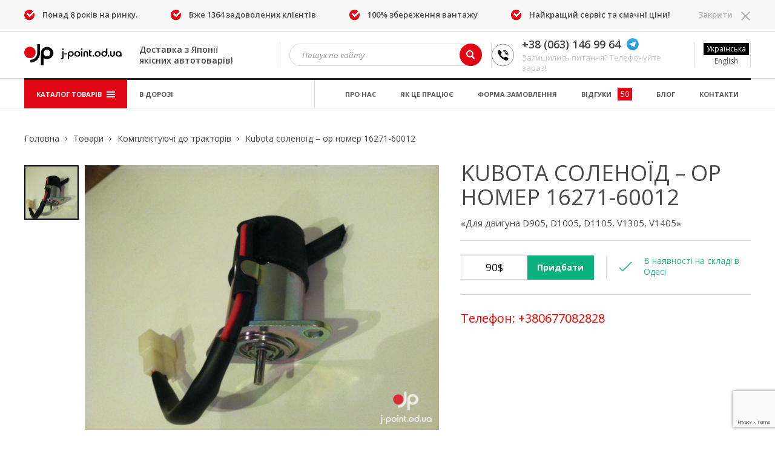

--- FILE ---
content_type: text/html; charset=UTF-8
request_url: https://j-point.od.ua/item/kubota-solenoid-or-nomer-16271-60012/
body_size: 13521
content:
<!DOCTYPE html>
<html dir="ltr" lang="uk"
	prefix="og: https://ogp.me/ns#" >
<head>
<meta charset="UTF-8" />
    <meta name="viewport" content="width=device-width, initial-scale=1">

<link href='https://fonts.googleapis.com/css?family=Open+Sans:400,400italic,700,700italic&subset=latin,cyrillic' rel='stylesheet' type='text/css'>
<link rel="profile" href="https://gmpg.org/xfn/11" />
<link rel="stylesheet" type="text/css" media="all" href="https://j-point.od.ua/wp-content/themes/jpoint_2.0/style.css" />
<link rel="stylesheet" type="text/css" href="https://j-point.od.ua/wp-content/themes/jpoint_2.0/css/style.css">
<link rel="pingback" href="https://j-point.od.ua/xmlrpc.php" />
<script type="text/javascript">var _kmq = _kmq || [];
var _kmk = _kmk || 'bddc44d8c6ab0c9803b7485809a1f558285c25fe';
function _kms(u){
  setTimeout(function(){
    var d = document, f = d.getElementsByTagName('script')[0],
    s = d.createElement('script');
    s.type = 'text/javascript'; s.async = true; s.src = u;
    f.parentNode.insertBefore(s, f);
  }, 1);
}
_kms('//i.kissmetrics.com/i.js');
_kms('//doug1izaerwt3.cloudfront.net/' + _kmk + '.1.js');
</script>

<!--[if lt IE 9]>
    <script src="js/html5.js"></script>
    <script src="js/respond.js"></script>
<![endif]-->

		<!-- All in One SEO 4.2.2 -->
		<title>Kubota соленоїд – ор номер 16271-60012 - J-Point — доставити та купити диски з Японії, підвіску, обважування, шини, запчастини на Японські автомобілі та інші товари з Японії.</title>
		<meta name="description" content="[portfolio_slideshow]" />
		<meta name="robots" content="max-image-preview:large" />
		<link rel="canonical" href="https://j-point.od.ua/item/kubota-solenoid-or-nomer-16271-60012/" />
		<meta property="og:locale" content="uk_UA" />
		<meta property="og:site_name" content="J-Point — доставити та купити диски з Японії, підвіску, обважування, шини, запчастини на Японські автомобілі та інші товари з Японії. -" />
		<meta property="og:type" content="article" />
		<meta property="og:title" content="Kubota соленоїд – ор номер 16271-60012 - J-Point — доставити та купити диски з Японії, підвіску, обважування, шини, запчастини на Японські автомобілі та інші товари з Японії." />
		<meta property="og:description" content="[portfolio_slideshow]" />
		<meta property="og:url" content="https://j-point.od.ua/item/kubota-solenoid-or-nomer-16271-60012/" />
		<meta property="article:published_time" content="2015-09-30T18:58:29+00:00" />
		<meta property="article:modified_time" content="2023-03-06T08:34:33+00:00" />
		<meta name="twitter:card" content="summary" />
		<meta name="twitter:title" content="Kubota соленоїд – ор номер 16271-60012 - J-Point — доставити та купити диски з Японії, підвіску, обважування, шини, запчастини на Японські автомобілі та інші товари з Японії." />
		<meta name="twitter:description" content="[portfolio_slideshow]" />
		<script type="application/ld+json" class="aioseo-schema">
			{"@context":"https:\/\/schema.org","@graph":[{"@type":"WebSite","@id":"https:\/\/j-point.od.ua\/#website","url":"https:\/\/j-point.od.ua\/","name":"J-Point \u2014 \u0434\u043e\u0441\u0442\u0430\u0432\u0438\u0442\u0438 \u0442\u0430 \u043a\u0443\u043f\u0438\u0442\u0438 \u0434\u0438\u0441\u043a\u0438 \u0437 \u042f\u043f\u043e\u043d\u0456\u0457, \u043f\u0456\u0434\u0432\u0456\u0441\u043a\u0443, \u043e\u0431\u0432\u0430\u0436\u0443\u0432\u0430\u043d\u043d\u044f, \u0448\u0438\u043d\u0438, \u0437\u0430\u043f\u0447\u0430\u0441\u0442\u0438\u043d\u0438 \u043d\u0430 \u042f\u043f\u043e\u043d\u0441\u044c\u043a\u0456 \u0430\u0432\u0442\u043e\u043c\u043e\u0431\u0456\u043b\u0456 \u0442\u0430 \u0456\u043d\u0448\u0456 \u0442\u043e\u0432\u0430\u0440\u0438 \u0437 \u042f\u043f\u043e\u043d\u0456\u0457.","inLanguage":"uk","publisher":{"@id":"https:\/\/j-point.od.ua\/#organization"}},{"@type":"Organization","@id":"https:\/\/j-point.od.ua\/#organization","name":"J-Point \u2014 delivering rims from Japan, suspension, body kits, wheels, spare parts for Japanese cars and other goods from Japan","url":"https:\/\/j-point.od.ua\/"},{"@type":"BreadcrumbList","@id":"https:\/\/j-point.od.ua\/item\/kubota-solenoid-or-nomer-16271-60012\/#breadcrumblist","itemListElement":[{"@type":"ListItem","@id":"https:\/\/j-point.od.ua\/#listItem","position":1,"item":{"@type":"WebPage","@id":"https:\/\/j-point.od.ua\/","name":"Home","description":"\u041a\u043e\u043c\u043f\u0430\u043d\u0456\u044f \u00abJ-point\u00bb \u043f\u0440\u043e\u043f\u043e\u043d\u0443\u0454 \u0448\u0438\u0440\u043e\u043a\u0438\u0439 \u0432\u0438\u0431\u0456\u0440 \u0440\u0456\u0437\u043d\u0438\u0445 \u044f\u043f\u043e\u043d\u0441\u044c\u043a\u0438\u0445 \u043d\u043e\u0432\u0438\u0445 \u0456 \u0432\u0436\u0438\u0432\u0430\u043d\u0438\u0445 \u0437\u0430\u043f\u0447\u0430\u0441\u0442\u0438\u043d \u0442\u0430 \u043a\u043e\u043c\u043f\u043b\u0435\u043a\u0442\u0443\u044e\u0447\u0438\u0445. \u0422\u043e\u0431\u0442\u043e, \u0443 \u0432\u0430\u0441 \u0454 \u043c\u043e\u0436\u043b\u0438\u0432\u0456\u0441\u0442\u044c \u043f\u0440\u0438\u0434\u0431\u0430\u0442\u0438 \u044f\u043a\u0456\u0441\u043d\u0438\u0439 \u0442\u044e\u043d\u0456\u043d\u0433 \u0456\u0437 \u042f\u043f\u043e\u043d\u0456\u0457 \u0437\u0430 \u043f\u0440\u0438\u0439\u043d\u044f\u0442\u043d\u043e\u044e \u0446\u0456\u043d\u043e\u044e. \u041c\u0438 \u043f\u0435\u0440\u0435\u0432\u0456\u0440\u044f\u0454\u043c\u043e \u043a\u043e\u0436\u0435\u043d \u043d\u0430\u044f\u0432\u043d\u0438\u0439 \u0443 \u043d\u0430\u0448\u043e\u043c\u0443 \u043c\u0430\u0433\u0430\u0437\u0438\u043d\u0456 \u0442\u043e\u0432\u0430\u0440, \u0442\u043e\u043c\u0443 \u043c\u043e\u0436\u0435\u0442\u0435 \u0431\u0443\u0442\u0438 \u0432\u043f\u0435\u0432\u043d\u0435\u043d\u0456 \u0443 \u0439\u043e\u0433\u043e \u043d\u0430\u0434\u0456\u0439\u043d\u043e\u0441\u0442\u0456 \u0442\u0430 \u0434\u043e\u0432\u0433\u043e\u0432\u0456\u0447\u043d\u043e\u0441\u0442\u0456. \u0420\u0430\u0437\u043e\u043c \u0437 \u043d\u0430\u043c\u0438 \u0443 \u0412\u0430\u0441 \u0437'\u044f\u0432\u0438\u0442\u044c\u0441\u044f \u0430\u043b\u044c\u0442\u0435\u0440\u043d\u0430\u0442\u0438\u0432\u0430 \u043a\u0443\u043f\u0456\u0432\u043b\u0456 \u043d\u043e\u0432\u0438\u0445 \u0437\u0430\u043f\u0447\u0430\u0441\u0442\u0438\u043d, \u044f\u043a\u0456 \u0434\u0443\u0436\u0435","url":"https:\/\/j-point.od.ua\/"},"nextItem":"https:\/\/j-point.od.ua\/item\/kubota-solenoid-or-nomer-16271-60012\/#listItem"},{"@type":"ListItem","@id":"https:\/\/j-point.od.ua\/item\/kubota-solenoid-or-nomer-16271-60012\/#listItem","position":2,"item":{"@type":"WebPage","@id":"https:\/\/j-point.od.ua\/item\/kubota-solenoid-or-nomer-16271-60012\/","name":"Kubota \u0441\u043e\u043b\u0435\u043d\u043e\u0457\u0434 - \u043e\u0440 \u043d\u043e\u043c\u0435\u0440 16271-60012","description":"[portfolio_slideshow]","url":"https:\/\/j-point.od.ua\/item\/kubota-solenoid-or-nomer-16271-60012\/"},"previousItem":"https:\/\/j-point.od.ua\/#listItem"}]},{"@type":"Person","@id":"https:\/\/j-point.od.ua\/author\/root\/#author","url":"https:\/\/j-point.od.ua\/author\/root\/","name":"root","image":{"@type":"ImageObject","@id":"https:\/\/j-point.od.ua\/item\/kubota-solenoid-or-nomer-16271-60012\/#authorImage","url":"https:\/\/secure.gravatar.com\/avatar\/c2ad85612bb5bf8a60ae539b71d52806?s=96&d=mm&r=g","width":96,"height":96,"caption":"root"}},{"@type":"WebPage","@id":"https:\/\/j-point.od.ua\/item\/kubota-solenoid-or-nomer-16271-60012\/#webpage","url":"https:\/\/j-point.od.ua\/item\/kubota-solenoid-or-nomer-16271-60012\/","name":"Kubota \u0441\u043e\u043b\u0435\u043d\u043e\u0457\u0434 \u2013 \u043e\u0440 \u043d\u043e\u043c\u0435\u0440 16271-60012 - J-Point \u2014 \u0434\u043e\u0441\u0442\u0430\u0432\u0438\u0442\u0438 \u0442\u0430 \u043a\u0443\u043f\u0438\u0442\u0438 \u0434\u0438\u0441\u043a\u0438 \u0437 \u042f\u043f\u043e\u043d\u0456\u0457, \u043f\u0456\u0434\u0432\u0456\u0441\u043a\u0443, \u043e\u0431\u0432\u0430\u0436\u0443\u0432\u0430\u043d\u043d\u044f, \u0448\u0438\u043d\u0438, \u0437\u0430\u043f\u0447\u0430\u0441\u0442\u0438\u043d\u0438 \u043d\u0430 \u042f\u043f\u043e\u043d\u0441\u044c\u043a\u0456 \u0430\u0432\u0442\u043e\u043c\u043e\u0431\u0456\u043b\u0456 \u0442\u0430 \u0456\u043d\u0448\u0456 \u0442\u043e\u0432\u0430\u0440\u0438 \u0437 \u042f\u043f\u043e\u043d\u0456\u0457.","description":"[portfolio_slideshow]","inLanguage":"uk","isPartOf":{"@id":"https:\/\/j-point.od.ua\/#website"},"breadcrumb":{"@id":"https:\/\/j-point.od.ua\/item\/kubota-solenoid-or-nomer-16271-60012\/#breadcrumblist"},"author":"https:\/\/j-point.od.ua\/author\/root\/#author","creator":"https:\/\/j-point.od.ua\/author\/root\/#author","image":{"@type":"ImageObject","@id":"https:\/\/j-point.od.ua\/#mainImage","url":"https:\/\/j-point.od.ua\/wp-content\/uploads\/2015\/09\/fotografiya-5.jpg","width":1500,"height":1120},"primaryImageOfPage":{"@id":"https:\/\/j-point.od.ua\/item\/kubota-solenoid-or-nomer-16271-60012\/#mainImage"},"datePublished":"2015-09-30T18:58:29+02:00","dateModified":"2023-03-06T08:34:33+02:00"}]}
		</script>
		<!-- All in One SEO -->

<link rel='dns-prefetch' href='//www.google.com' />
<link rel='dns-prefetch' href='//s.w.org' />
<link rel="alternate" type="application/rss+xml" title="J-Point — доставити та купити диски з Японії, підвіску, обважування, шини, запчастини на Японські автомобілі та інші товари з Японії. &raquo; стрічка" href="https://j-point.od.ua/feed/" />
<link rel="alternate" type="application/rss+xml" title="J-Point — доставити та купити диски з Японії, підвіску, обважування, шини, запчастини на Японські автомобілі та інші товари з Японії. &raquo; Канал коментарів" href="https://j-point.od.ua/comments/feed/" />
		<script type="text/javascript">
			window._wpemojiSettings = {"baseUrl":"https:\/\/s.w.org\/images\/core\/emoji\/12.0.0-1\/72x72\/","ext":".png","svgUrl":"https:\/\/s.w.org\/images\/core\/emoji\/12.0.0-1\/svg\/","svgExt":".svg","source":{"concatemoji":"https:\/\/j-point.od.ua\/wp-includes\/js\/wp-emoji-release.min.js?ver=d4e0a78d5469c7b77ea6c24a0138660b"}};
			!function(e,a,t){var r,n,o,i,p=a.createElement("canvas"),s=p.getContext&&p.getContext("2d");function c(e,t){var a=String.fromCharCode;s.clearRect(0,0,p.width,p.height),s.fillText(a.apply(this,e),0,0);var r=p.toDataURL();return s.clearRect(0,0,p.width,p.height),s.fillText(a.apply(this,t),0,0),r===p.toDataURL()}function l(e){if(!s||!s.fillText)return!1;switch(s.textBaseline="top",s.font="600 32px Arial",e){case"flag":return!c([127987,65039,8205,9895,65039],[127987,65039,8203,9895,65039])&&(!c([55356,56826,55356,56819],[55356,56826,8203,55356,56819])&&!c([55356,57332,56128,56423,56128,56418,56128,56421,56128,56430,56128,56423,56128,56447],[55356,57332,8203,56128,56423,8203,56128,56418,8203,56128,56421,8203,56128,56430,8203,56128,56423,8203,56128,56447]));case"emoji":return!c([55357,56424,55356,57342,8205,55358,56605,8205,55357,56424,55356,57340],[55357,56424,55356,57342,8203,55358,56605,8203,55357,56424,55356,57340])}return!1}function d(e){var t=a.createElement("script");t.src=e,t.defer=t.type="text/javascript",a.getElementsByTagName("head")[0].appendChild(t)}for(i=Array("flag","emoji"),t.supports={everything:!0,everythingExceptFlag:!0},o=0;o<i.length;o++)t.supports[i[o]]=l(i[o]),t.supports.everything=t.supports.everything&&t.supports[i[o]],"flag"!==i[o]&&(t.supports.everythingExceptFlag=t.supports.everythingExceptFlag&&t.supports[i[o]]);t.supports.everythingExceptFlag=t.supports.everythingExceptFlag&&!t.supports.flag,t.DOMReady=!1,t.readyCallback=function(){t.DOMReady=!0},t.supports.everything||(n=function(){t.readyCallback()},a.addEventListener?(a.addEventListener("DOMContentLoaded",n,!1),e.addEventListener("load",n,!1)):(e.attachEvent("onload",n),a.attachEvent("onreadystatechange",function(){"complete"===a.readyState&&t.readyCallback()})),(r=t.source||{}).concatemoji?d(r.concatemoji):r.wpemoji&&r.twemoji&&(d(r.twemoji),d(r.wpemoji)))}(window,document,window._wpemojiSettings);
		</script>
		<style type="text/css">
img.wp-smiley,
img.emoji {
	display: inline !important;
	border: none !important;
	box-shadow: none !important;
	height: 1em !important;
	width: 1em !important;
	margin: 0 .07em !important;
	vertical-align: -0.1em !important;
	background: none !important;
	padding: 0 !important;
}
</style>
	<link rel='stylesheet' id='sb_instagram_styles-css'  href='https://j-point.od.ua/wp-content/plugins/instagram-feed/css/sbi-styles.min.css?ver=2.9.1' type='text/css' media='all' />
<link rel='stylesheet' id='wp-block-library-css'  href='https://j-point.od.ua/wp-includes/css/dist/block-library/style.min.css?ver=d4e0a78d5469c7b77ea6c24a0138660b' type='text/css' media='all' />
<link rel='stylesheet' id='contact-form-7-css'  href='https://j-point.od.ua/wp-content/plugins/contact-form-7/includes/css/styles.css?ver=5.1.7' type='text/css' media='all' />
<link rel='stylesheet' id='searchandfilter-css'  href='https://j-point.od.ua/wp-content/plugins/search-filter/style.css?ver=1' type='text/css' media='all' />
<link rel='stylesheet' id='qts_front_styles-css'  href='https://j-point.od.ua/wp-content/plugins/qtranslate-slug/assets/css/qts-default.css?ver=d4e0a78d5469c7b77ea6c24a0138660b' type='text/css' media='all' />
<script type='text/javascript' src='https://j-point.od.ua/wp-includes/js/jquery/jquery.js?ver=1.12.4-wp'></script>
<script type='text/javascript' src='https://j-point.od.ua/wp-includes/js/jquery/jquery-migrate.min.js?ver=1.4.1'></script>
<link rel='https://api.w.org/' href='https://j-point.od.ua/wp-json/' />
<link rel="EditURI" type="application/rsd+xml" title="RSD" href="https://j-point.od.ua/xmlrpc.php?rsd" />
<link rel="wlwmanifest" type="application/wlwmanifest+xml" href="https://j-point.od.ua/wp-includes/wlwmanifest.xml" /> 

<link rel='shortlink' href='https://j-point.od.ua/?p=5209' />
<link rel="alternate" type="application/json+oembed" href="https://j-point.od.ua/wp-json/oembed/1.0/embed?url=https%3A%2F%2Fj-point.od.ua%2Fitem%2Fkubota-solenoid-or-nomer-16271-60012%2F" />
<link rel="alternate" type="text/xml+oembed" href="https://j-point.od.ua/wp-json/oembed/1.0/embed?url=https%3A%2F%2Fj-point.od.ua%2Fitem%2Fkubota-solenoid-or-nomer-16271-60012%2F&#038;format=xml" />
<meta name="generator" content="qTranslate-X 3.4.6.8" />
<link hreflang="x-default" href="https://j-point.od.ua/item/kubota-solenoid-or-nomer-16271-60012/" rel="alternate" />
<link hreflang="ua" href="https://j-point.od.ua/item/kubota-solenoid-or-nomer-16271-60012/" rel="alternate" />
<link hreflang="en" href="https://j-point.od.ua/en/item/kubota-solenoid-original-part-no-16271-60012/" rel="alternate" />
		<style type="text/css" id="wp-custom-css">
			.fb-item a {
    margin-right: 15px;
}

.pp-sold .pp-image a {
    position: relative;
    width: 100%;
}

.pp-sold .pp-image a:before {
    background: #e20714;
}
.product-item.product-sold .pi-column h1{
	position: relative;
}

.product-item.product-sold .pi-column h1:before{
	content: 'SOLD';
 
	
    background: #e20714;
    font-size: 18px;
    color: #ffffff;
    line-height: 40px;
    text-align: center;
    position: absolute;
top: 72px;
    left: -635px;
    width: 200px;
 
    -ms-transform: rotate(-45deg);
    -webkit-transform: rotate(-45deg);
    transform: rotate(-45deg);	
}

.pp-sold .pp-image a:before {
   content: 'SOLD' !important;

}


.tractor-par .si-box-01 {
    width: 100%;
    border-bottom: 1px solid rgba(68,68,68,.2);
    padding-bottom: 5px;
    margin-bottom: 5px;
}
.settings-item.tractor-par span {
 
    margin-left: 10px;
}


.menu-box .tractor .sub-menu {
    position: relative;
    box-shadow: none;
    padding-left: 20px;
}
.settings h3 {
    margin-bottom: 20px;
}

.tax-100 .page-title h2 {

    display: flex;
}
.tax-100 .page-title a {
    font-size: 18px;
    text-decoration: none;
   
    margin-right: 5px;
}

.call-telll {
    font-size: 20px;
    margin-bottom: 20px;
    display: block;
    color: red;
}


@media(max-width: 1199px){
.product-item.product-sold .pi-column h1:before {
    content: 'SOLD';
    background: #e20714;
    font-size: 18px;
    color: #ffffff;
    line-height: 40px;
    text-align: center;
    position: relative;
    top: 0;
    left: 0;
    width: 100%;
    -ms-transform: none;
    -webkit-transform: none;
    transform: none;
    display: block;
}
}



@media(max-width: 767px){
	.content {
    width: 100%;
    float: left;
}
	.sidebar {
    width: 100%;
}
}

@media(max-width: 450px){
.phone-lang	.column.col-4{
		padding-right: 0;
    padding-left: 0;
	}

	.phone-lang {
   
    width: 100%;
    display: flex;
    justify-content: space-between;
}
	
.phone-lang .language {
    margin-left: auto;
}
	
}


@media (max-width: 420px){
body .header-info .phone-lang .column.col-4 {
 display: block;
}
.phone-lang {
    width: 100%;
    display: flex;
    justify-content: center;
    flex-direction: column-reverse;
}
.phone-lang .column.col-4 {
padding-right: 0;
    padding-left: 19px;
    max-width: 145px;
   display: block;
    text-align: center;
    margin-left: auto;
    margin-right: auto;
    margin-top: -45px;
    margin-bottom: 10px;
}	
}		</style>
		<script>
    var review_count = '<span>50</span>';
</script>

<!-- Google Tag Manager -->

<script>(function(w,d,s,l,i){w[l]=w[l]||[];w[l].push({'gtm.start':

new Date().getTime(),event:'gtm.js'});var f=d.getElementsByTagName(s)[0],

j=d.createElement(s),dl=l!='dataLayer'?'&l='+l:'';j.async=true;j.src=

'https://www.googletagmanager.com/gtm.js?id='+i+dl;f.parentNode.insertBefore(j,f);

})(window,document,'script','dataLayer','GTM-5DVZV3V');</script>

<!-- End Google Tag Manager -->

</head>

<body data-rsssl=1 class="lang-en" >

<!-- Google Tag Manager (noscript) -->

<noscript><iframe src="https://www.googletagmanager.com/ns.html?id=GTM-5DVZV3V"

height="0" width="0" style="display:none;visibility:hidden"></iframe></noscript>

<!-- End Google Tag Manager (noscript) -->

 
    <div class="main">
        <header>
            <div class="top-info">
                <div class="wrap clearfix">
                    <div class="column col-1"> 
                        <div class="ti-text">
                            <p><img src="https://j-point.od.ua/wp-content/themes/jpoint_2.0/images/check.svg" alt="">Понад 8 років на ринку.</p>                            <p><img src="https://j-point.od.ua/wp-content/themes/jpoint_2.0/images/check.svg" alt="">Вже 1364 задоволених клієнтів</p>                            <p><img src="https://j-point.od.ua/wp-content/themes/jpoint_2.0/images/check.svg" alt="">100% збереження вантажу</p>                            <p><img src="https://j-point.od.ua/wp-content/themes/jpoint_2.0/images/check.svg" alt="">Найкращий сервіс та смачні ціни!</p>                        </div><!-- /.ti-text -->
                    </div><!-- /.column -->
                    <div class="column col-2"> 
                        <a href="#" class="ti-close">Закрити<img src="https://j-point.od.ua/wp-content/themes/jpoint_2.0/images/close.svg" alt=""></a>
                    </div><!-- /.column -->
                </div><!-- /.wrap -->
            </div><!-- /.top-info -->
            <div class="wrap">
                <div class="header-info clearfix">
                    <div class="column col-1">
                        <div class="logo"><a href="https://j-point.od.ua/"><img src="https://j-point.od.ua/wp-content/themes/jpoint_2.0/images/logo.svg" alt=""></a></div>
                                                <div class="logo-text">
                            <p>Доставка з Японії<br> якісних автотоварів!</p>
                        </div><!-- /.logo-text -->
                                            </div><!-- /.column -->
                    <div class="column col-2">
                        <form action="https://j-point.od.ua" class="search" method="get">
                            <input type="text" name="s" class="input-text" placeholder="Пошук по сайту">
                            <input type="submit" class="search-button" value="search">
                        </form>
                    </div><!-- /.column -->
                    <div class="phone-lang">
                        <div class="column col-3">
                                                        <div class="phone">
                                <a href="https://t.me/Jpointua">+38 (063) 146 99 64<img src="https://j-point.od.ua/wp-content/themes/jpoint_2.0/images/telegram20221.svg" alt="" width="20" height="20" style="width: 20px;margin-top: 2px;"></a>
                                <p>Залишились питання? Телефонуйте зараз!</p>                            </div><!-- /.phone -->
                                                    </div><!-- /.column -->
                        <div class="column col-4">
                            <div class="language">
                                <ul id="menu-lang" class=""><li id="menu-item-5615" class="qtranxs-lang-menu qtranxs-lang-menu-ua menu-item menu-item-type-custom menu-item-object-custom menu-item-has-children menu-item-5615"><a title="Українська" href="#">Українська</a>
<ul class="sub-menu">
	<li id="menu-item-5616" class="qtranxs-lang-menu-item qtranxs-lang-menu-item-en menu-item menu-item-type-custom menu-item-object-custom menu-item-5616"><a title="English" href="https://j-point.od.ua/en/item/kubota-solenoid-original-part-no-16271-60012/">English</a></li>
</ul>
</li>
</ul>                            </div><!-- /.language -->
                        </div><!-- /.column -->
                        <a href="#" class="open-mobile-menu"><span>Товари</span></a>
                    </div><!-- /.phone-lang -->
                    <div class="mobile-search">
                        <form action="https://j-point.od.ua" class="search" method="get">
                            <input type="text" name="s" class="input-text" placeholder="Пошук по сайту">
                            <input type="submit" class="search-button" value="search">
                        </form>
                    </div><!-- /.mobile-search -->
                </div><!-- /.header-info -->
            </div><!-- /.wrap -->
            <div class="menu-box">
                <div class="wrap">
                    <div class="separator"></div>
                    <div class="left-menu">
                        <nav>
                            <ul id="menu-left-menu" class=""><li id="menu-item-6367" class="current-menu-item menu-item menu-item-type-item menu-item-object-cpt-archive menu-item-has-children menu-item-6367"><a href="https://j-point.od.ua/item/">Каталог товарів <em></em></a>
<ul class="sub-menu">
	<li id="menu-item-6368" class="menu-item menu-item-type-custom menu-item-object-custom menu-item-6368"><a href="/item-category/diski-iz-yaponii/">Диски</a></li>
	<li id="menu-item-6369" class="menu-item menu-item-type-custom menu-item-object-custom menu-item-6369"><a href="/item-category/shini-iz-yaponii/">Шини</a></li>
	<li id="menu-item-6370" class="menu-item menu-item-type-custom menu-item-object-custom menu-item-6370"><a href="/item-category/kresla-iz-yaponii/">Крісла</a></li>
	<li id="menu-item-6371" class="menu-item menu-item-type-custom menu-item-object-custom menu-item-6371"><a href="/item-category/aerokit-i-exterior/">Aero Kit and Exterior</a></li>
	<li id="menu-item-6372" class="menu-item menu-item-type-custom menu-item-object-custom menu-item-6372"><a href="/item-category/motori-iz-yaponii/">Мотори</a></li>
	<li id="menu-item-6373" class="menu-item menu-item-type-custom menu-item-object-custom menu-item-6373"><a href="/item-category/zapchasti-dlia-dvigateley/">Запчастини для двигуна</a></li>
	<li id="menu-item-6374" class="menu-item menu-item-type-custom menu-item-object-custom menu-item-6374"><a href="/item-category/electronika/">Електроніка</a></li>
	<li id="menu-item-6375" class="tractor menu-item menu-item-type-custom menu-item-object-custom menu-item-has-children menu-item-6375"><a href="/item-category/traktory/">Трактори</a>
	<ul class="sub-menu">
		<li id="menu-item-10258" class="menu-item menu-item-type-custom menu-item-object-custom menu-item-10258"><a href="https://j-point.od.ua/item-category/komplektuyuchi-traktor/">Комплектуючі</a></li>
	</ul>
</li>
	<li id="menu-item-6376" class="menu-item menu-item-type-custom menu-item-object-custom menu-item-6376"><a href="/item-category/tormoza-i-podveska-iz-yaponii/">Гальма та підвіска</a></li>
	<li id="menu-item-6377" class="menu-item menu-item-type-custom menu-item-object-custom menu-item-6377"><a href="/item-category/exhaust-from-japan/">Вихлоп</a></li>
	<li id="menu-item-6378" class="menu-item menu-item-type-custom menu-item-object-custom menu-item-6378"><a href="/item-category/other/">Інше</a></li>
</ul>
</li>
<li id="menu-item-5592" class="menu-item menu-item-type-custom menu-item-object-custom menu-item-5592"><a href="/item-category/incoming/">В дорозі</a></li>
</ul>                        </nav>
                    </div><!-- /.left-menu -->
                    <div class="right-menu">
                        <nav>
                            <ul id="menu-right-menu" class=""><li id="menu-item-5613" class="menu-item menu-item-type-post_type menu-item-object-page menu-item-5613"><a href="https://j-point.od.ua/o-nas/">Про нас</a></li>
<li id="menu-item-5612" class="menu-item menu-item-type-post_type menu-item-object-page menu-item-5612"><a href="https://j-point.od.ua/kak-eto-rabotaet/">Як це працює</a></li>
<li id="menu-item-5611" class="menu-item menu-item-type-post_type menu-item-object-page menu-item-5611"><a href="https://j-point.od.ua/forma-zakaza/">Форма замовлення</a></li>
<li id="menu-item-5614" class="menu-item menu-item-type-review menu-item-object-cpt-archive menu-item-5614"><a href="https://j-point.od.ua/review/">Відгуки</a></li>
<li id="menu-item-8291" class="menu-item menu-item-type-post_type menu-item-object-page menu-item-8291"><a href="https://j-point.od.ua/blog/">Блог</a></li>
<li id="menu-item-5595" class="menu-item menu-item-type-post_type menu-item-object-page menu-item-5595"><a href="https://j-point.od.ua/kontakty/">Контакти</a></li>
</ul>                        </nav>                       
                    </div><!-- /.right-menu -->
                </div><!-- /.wrap -->
            </div><!-- /.menu-box -->
        </header>    <div class="spanning">
        <div class="wrap">
            <div class="breadcrumbs">
                
                <a href="https://j-point.od.ua/">Головна</a>
                <span class="separator"></span>
                <a href="https://j-point.od.ua/item/">Товари</a>
                <span class="separator"></span>          
                                    <a href='https://j-point.od.ua/item-category/komplektuyuchi-traktor/'>Комплектуючі до тракторів</a>                				
				
                <span class="separator"></span> 
                Kubota соленоїд &#8211; ор номер 16271-60012            </div><!-- /.breadcrumbs -->
             
            						  <div class="product-item ">
			                  <div class="row pi-row">
                    <div class="col-xs-12 col-sm-7 col-md-7 pi-column">
                        <div class="tab">
                                                        <ul class="tabs">
                                                            <li class="active" style="background-image: url(https://j-point.od.ua/wp-content/uploads/2015/09/fotografiya-5.jpg)">
                                </li>
                                                        </ul>
                                                                                                                <div class="box visible">
                                                                    <a href="https://j-point.od.ua/wp-content/uploads/2015/09/fotografiya-5.jpg" class="fancybox" rel="fancybox"><img src="https://j-point.od.ua/wp-content/uploads/2015/09/fotografiya-5.jpg" alt=""></a>
                                                            </div><!-- /.box -->
                                                                                </div><!-- /.tab -->
                    </div><!-- /.column -->
                    <div class="col-xs-12 col-sm-5 col-md-5 pi-column">
                        <h1>Kubota соленоїд &#8211; ор номер 16271-60012</h1>
                        <div class="pi-description">
                            <p>«Для двигуна D905, D1005, D1105, V1305, V1405»</p>                        </div><!-- /.pi-description -->
                                                                                <div class="row availability-item">
                                <div class="col-xs-12 col-sm-12 col-md-6">
                                    <div class="pp-item clearfix">
                                        <div class="price">90$</div>                                        <a href="#buy" class="buy open-popup" data-name="Kubota соленоїд &#8211; ор номер 16271-60012">Придбати</a>                                    </div><!-- /.pp-item -->
                                </div><!-- /.column -->
                                <div class="col-xs-12 col-sm-12 col-md-6">
                                    <div class="are-available">
                                        <img src="https://j-point.od.ua/wp-content/themes/jpoint_2.0/images/are-available.svg" alt="">
                                        <p>В наявності на складі в Одесі</p>                                    </div><!-- /.are-available -->
                                </div><!-- /.column -->
                            </div><!-- /.row -->
                                                                                                     
                        <div class="settings">
						<a class="call-telll" href="tel:+380677082828">Телефон: +380677082828</a>
                        </div><!-- /.settings -->
                        
						
                        						
						
                    </div><!-- /.column -->
                </div><!-- /.row -->
            </div><!-- /.product-item -->
                                                <div class="product-info">
                <div class="row">
                    <div class="col-xs-12 col-sm-4 col-md-4">
                        <div class="pi-box">
                            <img src="https://j-point.od.ua/wp-content/themes/jpoint_2.0/images/pointer.svg" width="55" height="55" alt="">
                            <h4>Товар уже в Одесі — не потрібно чекати</h4>                        </div><!-- /.pi-box -->
                    </div><!-- /.column -->
                    <div class="col-xs-12 col-sm-4 col-md-4">
                        <div class="pi-box">
                            <img src="https://j-point.od.ua/wp-content/themes/jpoint_2.0/images/new-post.svg" width="55" height="55" alt="">
                            <h4>Надсилання Новою Поштою та іншими службами післяплатою</h4>                        </div><!-- /.pi-box -->
                    </div><!-- /.column -->
                    <div class="col-xs-12 col-sm-4 col-md-4">
                        <div class="pi-box">
                            <img src="https://j-point.od.ua/wp-content/themes/jpoint_2.0/images/photo.svg" width="55" height="55" alt="">
                            <h4>Мало фотографій? Ми зробимо більше фотографій на ваш запит</h4>                        </div><!-- /.pi-box -->
                    </div><!-- /.column -->
                </div><!-- /.row -->
            </div><!-- /.product-info -->
                                                 
            <div class="review-about">
                                <div class="page-title pt-item clearfix">
                    <h2>ВІДГУКИ ПРО НАС НА ВЕДУЧИХ АВТОФОРУмах:</h2>
                </div><!-- /.page-title -->
                                <div class="row">
                                        <div class="col-xs-12 col-sm-6 col-md-6">
                                                    <a href="http://www.drive2.ru/cars/mitsubishi/lancer_evolution/lancer_evolution_x/turbovint/journal/2658966/" class="ra-item">
                                <img src="https://j-point.od.ua/wp-content/uploads/2016/05/drive.png" class="ra-image" alt="">                                <span class="ra-text">
                                    <p></p>
                                    <span class="ra-more">Переглянути весь відгук<img src="https://j-point.od.ua/wp-content/themes/jpoint_2.0/images/more-reviev.svg" alt=""></span>                                </span><!-- /.ra-text -->
                            </a><!-- /.ra-item -->
                                            </div><!-- /.column -->
                                                            <div class="col-xs-12 col-sm-6 col-md-6">
                                                    <a href="http://www.drive2.ru/cars/mitsubishi/lancer_evolution/lancer_evolution_x/turbovint/journal/2658966/" class="ra-item">
                                <img src="https://j-point.od.ua/wp-content/uploads/2016/05/club.png" class="ra-image" alt="">                                <span class="ra-text">
                                    <p></p>
                                    <span class="ra-more">Переглянути весь відгук<img src="https://j-point.od.ua/wp-content/themes/jpoint_2.0/images/more-reviev.svg" alt=""></span>                                </span><!-- /.ra-text -->
                            </a><!-- /.ra-item -->
                                            </div><!-- /.column -->
                                    </div><!-- /.row -->
            </div><!-- /.review-about -->
                           
                        <div class="page-title clearfix">
                <h2>ДИВІТЬСЯ ЩЕ</h2>
            </div><!-- /.page-title -->
                        <div class="latest-box latest-product clearfix">
                                    <div class="post-product">
                                                <div class="pp-image" style="background-image: url(https://j-point.od.ua/wp-content/uploads/2017/01/fotografiya-1.jpg);">
                            <a href="https://j-point.od.ua/item/planetarka-i-hvostovik-perednego-mosta-dlya-kubota-grandel-gl25-gl29-gl32/" class="pp-link"></a>
                            <div class="pp-more-price">
                                <div class="row">
                                    <div class="col-xs-12 col-sm-6 col-md-6">
                                        <a href="https://j-point.od.ua/item/planetarka-i-hvostovik-perednego-mosta-dlya-kubota-grandel-gl25-gl29-gl32/" class="more">Детальніше</a>                                    </div>
                                    <div class="col-xs-12 col-sm-6 col-md-6">
                                        <div class="price-buy">
                                            <div class="price">300$</div>                                                                                        <a href="#buy" class="buy open-popup" data-name="Планетарка та хвостовик переднього мосту для Kubota GRANDEL GL25; GL29; GL32">Придбати</a>                                                                                    </div><!-- /.price-buy -->
                                    </div>
                                </div><!-- /.row -->
                            </div><!-- /.pp-more-price -->
                        </div><!-- /.pp-image -->
                        <h2><a href="https://j-point.od.ua/item/planetarka-i-hvostovik-perednego-mosta-dlya-kubota-grandel-gl25-gl29-gl32/">Планетарка та хвостовик переднього мосту для Kubota GRANDEL GL25; GL29; GL32</a></h2>
                        <p>9 зубів на 14 зубів; 23зуба на 18&hellip;</p>                    </div><!-- /.post-product -->
                                    <div class="post-product">
                                                <div class="pp-image" style="background-image: url(https://j-point.od.ua/wp-content/uploads/2018/04/20180724_205659.jpg);">
                            <a href="https://j-point.od.ua/item/tein-flexz-jzx90-100/" class="pp-link"></a>
                            <div class="pp-more-price">
                                <div class="row">
                                    <div class="col-xs-12 col-sm-6 col-md-6">
                                        <a href="https://j-point.od.ua/item/tein-flexz-jzx90-100/" class="more">Детальніше</a>                                    </div>
                                    <div class="col-xs-12 col-sm-6 col-md-6">
                                        <div class="price-buy">
                                            <div class="price">710$</div>                                                                                        <a href="#pre-order" class="buy open-popup" data-name="Tein FlexZ Toyota  JZX90, JZX100">Замовити собі</a>                                                                                    </div><!-- /.price-buy -->
                                    </div>
                                </div><!-- /.row -->
                            </div><!-- /.pp-more-price -->
                        </div><!-- /.pp-image -->
                        <h2><a href="https://j-point.od.ua/item/tein-flexz-jzx90-100/">Tein FlexZ Toyota  JZX90, JZX100</a></h2>
                        <p>Комплект койловерів в ідеальному стані – тільки з&hellip;</p>                    </div><!-- /.post-product -->
                                    <div class="post-product">
                                                <div class="pp-image" style="background-image: url(https://j-point.od.ua/wp-content/uploads/2022/01/20220131_113523-01.jpg);">
                            <a href="https://j-point.od.ua/item/toyota-1jz-gte/" class="pp-link"></a>
                            <div class="pp-more-price">
                                <div class="row">
                                    <div class="col-xs-12 col-sm-6 col-md-6">
                                        <a href="https://j-point.od.ua/item/toyota-1jz-gte/" class="more">Детальніше</a>                                    </div>
                                    <div class="col-xs-12 col-sm-6 col-md-6">
                                        <div class="price-buy">
                                            <div class="price">4600$</div>                                                                                        <a href="#buy" class="buy open-popup" data-name="Toyota 1JZ-GTE">Придбати</a>                                                                                    </div><!-- /.price-buy -->
                                    </div>
                                </div><!-- /.row -->
                            </div><!-- /.pp-more-price -->
                        </div><!-- /.pp-image -->
                        <h2><a href="https://j-point.od.ua/item/toyota-1jz-gte/">Toyota 1JZ-GTE</a></h2>
                        <p>Легендарний двигун із Японії, без місцевого пробігу. Пробіг&hellip;</p>                    </div><!-- /.post-product -->
                                    <div class="post-product">
                                                <div class="pp-image" style="background-image: url(https://j-point.od.ua/wp-content/uploads/2018/07/20180720_212948.jpg);">
                            <a href="https://j-point.od.ua/item/kakimoto-racing/" class="pp-link"></a>
                            <div class="pp-more-price">
                                <div class="row">
                                    <div class="col-xs-12 col-sm-6 col-md-6">
                                        <a href="https://j-point.od.ua/item/kakimoto-racing/" class="more">Детальніше</a>                                    </div>
                                    <div class="col-xs-12 col-sm-6 col-md-6">
                                        <div class="price-buy">
                                            <div class="price">220$</div>                                                                                        <a href="#pre-order" class="buy open-popup" data-name="Kakimoto Racing">Замовити собі</a>                                                                                    </div><!-- /.price-buy -->
                                    </div>
                                </div><!-- /.row -->
                            </div><!-- /.pp-more-price -->
                        </div><!-- /.pp-image -->
                        <h2><a href="https://j-point.od.ua/item/kakimoto-racing/">Kakimoto Racing</a></h2>
                        <p>Японський глушник з нержавіючої сталі у відмінному стані&hellip;</p>                    </div><!-- /.post-product -->
                            </div><!-- /.latest-box -->
                         
            <div class="page-title clearfix">
                <h2>Тюнінг із Японії</h2>
            </div><!-- /.page-title --> 
            <article class="text text-index">
                <p>Компанія «J-point» пропонує широкий вибір різних японських нових і вживаних запчастин та комплектуючих. Тобто, у вас є можливість придбати якісний тюнінг із Японії за прийнятною ціною. Ми перевіряємо кожен наявний у нашому магазині товар, тому можете бути впевнені у його надійності та довговічності. Разом з нами у Вас з&#8217;явиться альтернатива купівлі нових запчастин, які дуже дорогі. Наша компанія має великий асортимент товарів, завдяки чому ви неодмінно знайдете необхідні комплектуючі для вашого транспортного засобу.</p>
<h2>У нас є:</h2>
<ul>
<li>Диски;</li>
<li>Шині;</li>
<li>Крісла;</li>
<li>Мотори та запчастини до них;</li>
<li>Електроніка;</li>
<li>Гальма;</li>
<li>Підвіски;</li>
<li>Аксесуарі;</li>
</ul>
<p>Вся продукція проходить ретельну перевірку, шляхом якої відсіваються несправні або дефектні деталі. Саме тому ми повністю гарантуємо клієнтам надійність та довговічність запчастин. Навіть якщо ви власник рідкісного транспортного засобу – це не проблема, тому що ми обов&#8217;язково підберемо те, що вам потрібно. У нас ви<br />
зможете замовити та придбати унікальні запчастини та отримати їх у найкоротші терміни.</p>
<h2>Переваги «J-point»</h2>
<p>Компанія «J-point» є лідируючою компанією в області продажу вживаних запчастин та тюнінгу з Японії. Серед основних переваг послуг нашої компанії можна виділити:</p>
<ul>
<li>Широкий асортимент товарів, який постійно оновлюється та доповнюється.</li>
<li>Унікальні японські аксесуари та деталі.</li>
<li>Якісні та надійні деталі, що пройшли ретельну перевірку.</li>
<li>Низькі ціни на продукцію.</li>
<li>Швидка доставка запчастин.</li>
<li>Доставка габаритних запчастин, включаючи двигуни, коробки передач, кузовні деталі, деталі салону, лобове скло і т.д.</li>
</ul>
<p>Крім того, в нашій компанії працюють виключно кваліфіковані фахівці, які нададуть вам допомогу у виборі запчастин і дадуть відповіді на будь-які питання, що вас цікавлять. Кожне ваше побажання буде враховано та виконано у кращому вигляді.</p>
<h2>Купити тюнінг з Японії</h2>
<p>Японські запчастини завжди користувалися особливою популярністю, адже їх головними рисами є надійність, довговічність та якість. Люди по всьому світу віддають перевагу саме японським деталям, адже вони перевірені часом. Придбати тюнінг з Японії за чудовою ціною ви можете у нашій компанії «J-point». Для цього вам потрібно визначитися з необхідними запчастинами та зв&#8217;язатися з менеджером для оформлення замовлення. Після його підтвердження, доставку замовленої продукції буде здійснено в найкоротші терміни.</p>
            </article>
                                                <nav class="bottom-menu" role="navigation" aria-label="Bottom Menu">
                                            </nav>
                        </div><!-- /.wrap -->
    </div><!-- /.spanning-columns -->
</div><!-- /.main -->
    <footer>
        <div class="wrap">
            <div class="row footer-first-line">
                <div class="col-xs-12 col-sm-5 col-md-5 col-border">
                    <div class="full-width">
                        <ul id="menu-f1" class=""><li id="menu-item-5771" class="menu-item menu-item-type-post_type menu-item-object-page menu-item-5771"><a href="https://j-point.od.ua/o-nas/">Про нас</a></li>
</ul>                        <ul id="menu-f2" class=""><li id="menu-item-5602" class="menu-item menu-item-type-post_type menu-item-object-page menu-item-5602"><a href="https://j-point.od.ua/kak-eto-rabotaet/">Як це працює</a></li>
<li id="menu-item-5607" class="menu-item menu-item-type-post_type menu-item-object-page menu-item-5607"><a href="https://j-point.od.ua/forma-zakaza/">Форма замовлення</a></li>
</ul>                        <ul id="menu-f3" class=""><li id="menu-item-5609" class="menu-item menu-item-type-taxonomy menu-item-object-category menu-item-5609"><a href="https://j-point.od.ua/category/blog/">Блог</a></li>
<li id="menu-item-5608" class="menu-item menu-item-type-post_type menu-item-object-page menu-item-5608"><a href="https://j-point.od.ua/kontakty/">Контакти</a></li>
</ul>                    </div><!-- /.full-width -->
                </div><!-- /.column -->
                <div class="col-xs-12 col-sm-7 col-md-7 col-border col-footer">
                    <div class="row full-width">
                        <div class="col-xs-12 col-sm-6 col-md-6 col-border">
                            <form action="https://j-point.od.ua/wp-content/themes/jpoint_2.0/process_form_data.php" class="subscribe clearfix">
                                <label class="full-width">Підписатися на свіже</label>
                                <input type="text" class="input-text" data-validate="email" name="email" placeholder="Ваш e-mail">
                            </form><!-- /.subscribe -->
                        </div><!-- /.column -->
                        <div class="col-xs-12 col-sm-6 col-md-6 col-border col-phone">
                                                        <div class="phone">
                                <a href="viber://tel:+38 (063) 146 99 64">+38 (063) 146 99 64<img src="https://j-point.od.ua/wp-content/themes/jpoint_2.0/images/viber.svg" alt=""></a>
                                <p>Залишились питання? Телефонуйте зараз!</p>                            </div><!-- /.phone -->
                                                    </div><!-- /.column -->
                    </div><!-- /.row -->
                </div><!-- /.column -->
            </div><!-- /.row -->
            <div class="separator"></div>
            <div class="row footer-second-line">
                <div class="col-xs-12 col-sm-12 col-md-4">
                    <div class="footer-logo">
                        <a href="index.html">
                            <img src="https://j-point.od.ua/wp-content/themes/jpoint_2.0/images/logo-footer.svg" alt="">
                            <span>2022</span>
                        </a>
                    </div><!-- /.footer-logo -->
                                        <div class="footer-text">
                        <p>Доставка з Японії<br> якісних автотоварів!</p>
                    </div><!-- /.footer-text -->
                                    </div><!-- /.column -->
                <div class="col-xs-12 col-sm-12 col-md-5">
                    <div class="copy">
                        <p>Копіювання контенту лише за погодженням з адміністрацією.</p>                    </div><!-- /.copy -->
                </div><!-- /.column -->
                <div class="col-xs-12 col-sm-12 col-md-3">
                    <div class="social">
                                                <a href="https://www.instagram.com/jpointua/"><img src="https://j-point.od.ua/wp-content/themes/jpoint_2.0/images/instagram.svg" alt=""></a>                                            </div><!-- /.social -->
                    <div class="developer">
                        <p>Сайт розроблений у <!--noindex--><a rel="nofollow" href="http://heartbeat.ua">Heartbeat</a><!--/noindex--></p>
                    </div><!-- /.developer -->
                </div><!-- /.column -->
            </div><!-- /.row -->
        </div><!-- /.wrap -->
    </footer>
    <div class="popup-box" id="buy">
    <div class="popup-table">
        <div class="popup-table-cell">
            <div class="popup-bg"></div>
            <div class="popup">
                <a href="#" class="close-popup"></a>
                <div class="popup-title">
                    <h2><img src="https://j-point.od.ua/wp-content/themes/jpoint_2.0/images/jp-map.svg" alt="">ФОРМА ЗАМОВЛЕННЯ</h2>
                </div><!-- /.popup-title -->   
                <h3>Ви замовляєте: <span></span></h3>
                <div role="form" class="wpcf7" id="wpcf7-f4811-o1" lang="ru-RU" dir="ltr">
<div class="screen-reader-response"></div>
<form action="/item/kubota-solenoid-or-nomer-16271-60012/#wpcf7-f4811-o1" method="post" class="wpcf7-form" novalidate="novalidate">
<div style="display: none;">
<input type="hidden" name="_wpcf7" value="4811" />
<input type="hidden" name="_wpcf7_version" value="5.1.7" />
<input type="hidden" name="_wpcf7_locale" value="ru_RU" />
<input type="hidden" name="_wpcf7_unit_tag" value="wpcf7-f4811-o1" />
<input type="hidden" name="_wpcf7_container_post" value="0" />
<input type="hidden" name="g-recaptcha-response" value="" />
</div>
<p><span class="wpcf7-form-control-wrap text-name"><input type="text" name="text-name" value="" size="40" class="wpcf7-form-control wpcf7-text wpcf7-validates-as-required input-product" aria-required="true" aria-invalid="false" /></span><label for="pp-1">E-mail або телефон*:</label><span class="wpcf7-form-control-wrap your-name"><input type="text" name="your-name" value="" size="40" class="wpcf7-form-control wpcf7-text wpcf7-validates-as-required input-text" id="pp-1" aria-required="true" aria-invalid="false" placeholder="+38 (099) 123 45 67" /></span><label for="pp-2">Додаткова інформація:</label><span class="wpcf7-form-control-wrap your-message"><textarea name="your-message" cols="40" rows="10" class="wpcf7-form-control wpcf7-textarea textarea" id="pp-2" aria-invalid="false" placeholder="Це поле не є обов&#039;язковим для заповнення, але якщо у вас є додаткові питання або сумніви влюбити їх тут."></textarea></span><br />
<blockquote>
<p>Оформлення замовлення Вас ні до чого не зобов'язує. Ми передзвонимо, відповісте на запитання, а Ви ухвалите рішення, замовляти цей товар або відмовитися.</p>
</blockquote>

<p><input type="submit" value="Відправити замовлення" class="wpcf7-form-control wpcf7-submit button send-popup" /></p>
<div class="wpcf7-response-output wpcf7-display-none"></div></form></div>                <div class="succes-box">
                    <p>Дякую :)</p>
                    <p>Ваше повідомлення було успішно доставлене нашому менеджеру!</p>
                    <img src="https://j-point.od.ua/wp-content/themes/jpoint_2.0/images/succes.svg" alt="">
                    <p>Ми зв'яжемося з Вами найближчим часом.</p>
                </div><!-- /.succes-box -->
            </div><!-- /.popup -->
        </div><!-- /.popup-table-cell -->
    </div><!-- /.popup-table -->
</div><!-- /.popup-box -->    <div class="popup-box" id="pre-order">
    <div class="popup-table">
        <div class="popup-table-cell">
            <div class="popup-bg"></div>
            <div class="popup">
                <a href="#" class="close-popup"></a>
                <div class="popup-title">
                    <h2><img src="https://j-point.od.ua/wp-content/themes/jpoint_2.0/images/jp-map.svg" alt="">ФОРМА ПРЕДЗАМОВЛЕННЯ</h2>
                </div><!-- /.popup-title -->   
                <h3>Ви замовляєте: <span></span></h3>
                <div role="form" class="wpcf7" id="wpcf7-f4811-o2" lang="ru-RU" dir="ltr">
<div class="screen-reader-response"></div>
<form action="/item/kubota-solenoid-or-nomer-16271-60012/#wpcf7-f4811-o2" method="post" class="wpcf7-form" novalidate="novalidate">
<div style="display: none;">
<input type="hidden" name="_wpcf7" value="4811" />
<input type="hidden" name="_wpcf7_version" value="5.1.7" />
<input type="hidden" name="_wpcf7_locale" value="ru_RU" />
<input type="hidden" name="_wpcf7_unit_tag" value="wpcf7-f4811-o2" />
<input type="hidden" name="_wpcf7_container_post" value="0" />
<input type="hidden" name="g-recaptcha-response" value="" />
</div>
<p><span class="wpcf7-form-control-wrap text-name"><input type="text" name="text-name" value="" size="40" class="wpcf7-form-control wpcf7-text wpcf7-validates-as-required input-product" aria-required="true" aria-invalid="false" /></span><label for="pp-1">E-mail або телефон*:</label><span class="wpcf7-form-control-wrap your-name"><input type="text" name="your-name" value="" size="40" class="wpcf7-form-control wpcf7-text wpcf7-validates-as-required input-text" id="pp-1" aria-required="true" aria-invalid="false" placeholder="+38 (099) 123 45 67" /></span><label for="pp-2">Додаткова інформація:</label><span class="wpcf7-form-control-wrap your-message"><textarea name="your-message" cols="40" rows="10" class="wpcf7-form-control wpcf7-textarea textarea" id="pp-2" aria-invalid="false" placeholder="Це поле не є обов&#039;язковим для заповнення, але якщо у вас є додаткові питання або сумніви влюбити їх тут."></textarea></span><br />
<blockquote>
<p>Оформлення замовлення Вас ні до чого не зобов'язує. Ми передзвонимо, відповісте на запитання, а Ви ухвалите рішення, замовляти цей товар або відмовитися.</p>
</blockquote>

<p><input type="submit" value="Відправити замовлення" class="wpcf7-form-control wpcf7-submit button send-popup" /></p>
<div class="wpcf7-response-output wpcf7-display-none"></div></form></div>                <div class="succes-box">
                    <p>Дякую :)</p>
                    <p>Ваше повідомлення було успішно доставлене нашому менеджеру!</p>
                    <img src="https://j-point.od.ua/wp-content/themes/jpoint_2.0/images/succes.svg" alt="">
                    <p>Ми зв'яжемося з Вами найближчим часом.</p>
                </div><!-- /.succes-box -->
            </div><!-- /.popup -->
        </div><!-- /.popup-table-cell -->
    </div><!-- /.popup-table -->
</div><!-- /.popup-box -->    <div class="mobile-menu">
        <nav>
            <ul id="menu-left-menu-1" class=""><li class="menu-item menu-item-type-item menu-item-object-cpt-archive menu-item-has-children menu-item-6367"><a href="https://j-point.od.ua/item/">Каталог товарів <em></em></a>
<ul class="sub-menu">
	<li class="menu-item menu-item-type-custom menu-item-object-custom menu-item-6368"><a href="/item-category/diski-iz-yaponii/">Диски</a></li>
	<li class="menu-item menu-item-type-custom menu-item-object-custom menu-item-6369"><a href="/item-category/shini-iz-yaponii/">Шини</a></li>
	<li class="menu-item menu-item-type-custom menu-item-object-custom menu-item-6370"><a href="/item-category/kresla-iz-yaponii/">Крісла</a></li>
	<li class="menu-item menu-item-type-custom menu-item-object-custom menu-item-6371"><a href="/item-category/aerokit-i-exterior/">Aero Kit and Exterior</a></li>
	<li class="menu-item menu-item-type-custom menu-item-object-custom menu-item-6372"><a href="/item-category/motori-iz-yaponii/">Мотори</a></li>
	<li class="menu-item menu-item-type-custom menu-item-object-custom menu-item-6373"><a href="/item-category/zapchasti-dlia-dvigateley/">Запчастини для двигуна</a></li>
	<li class="menu-item menu-item-type-custom menu-item-object-custom menu-item-6374"><a href="/item-category/electronika/">Електроніка</a></li>
	<li class="tractor menu-item menu-item-type-custom menu-item-object-custom menu-item-has-children menu-item-6375"><a href="/item-category/traktory/">Трактори</a>
	<ul class="sub-menu">
		<li class="menu-item menu-item-type-custom menu-item-object-custom menu-item-10258"><a href="https://j-point.od.ua/item-category/komplektuyuchi-traktor/">Комплектуючі</a></li>
	</ul>
</li>
	<li class="menu-item menu-item-type-custom menu-item-object-custom menu-item-6376"><a href="/item-category/tormoza-i-podveska-iz-yaponii/">Гальма та підвіска</a></li>
	<li class="menu-item menu-item-type-custom menu-item-object-custom menu-item-6377"><a href="/item-category/exhaust-from-japan/">Вихлоп</a></li>
	<li class="menu-item menu-item-type-custom menu-item-object-custom menu-item-6378"><a href="/item-category/other/">Інше</a></li>
</ul>
</li>
<li class="menu-item menu-item-type-custom menu-item-object-custom menu-item-5592"><a href="/item-category/incoming/">В дорозі</a></li>
</ul>            <ul id="menu-right-menu-1" class=""><li class="menu-item menu-item-type-post_type menu-item-object-page menu-item-5613"><a href="https://j-point.od.ua/o-nas/">Про нас</a></li>
<li class="menu-item menu-item-type-post_type menu-item-object-page menu-item-5612"><a href="https://j-point.od.ua/kak-eto-rabotaet/">Як це працює</a></li>
<li class="menu-item menu-item-type-post_type menu-item-object-page menu-item-5611"><a href="https://j-point.od.ua/forma-zakaza/">Форма замовлення</a></li>
<li class="menu-item menu-item-type-review menu-item-object-cpt-archive menu-item-5614"><a href="https://j-point.od.ua/review/">Відгуки</a></li>
<li class="menu-item menu-item-type-post_type menu-item-object-page menu-item-8291"><a href="https://j-point.od.ua/blog/">Блог</a></li>
<li class="menu-item menu-item-type-post_type menu-item-object-page menu-item-5595"><a href="https://j-point.od.ua/kontakty/">Контакти</a></li>
</ul>        </nav>
        <a href="#" class="close-menu"><img src="https://j-point.od.ua/wp-content/themes/jpoint_2.0/images/close.svg" alt=""></a>
    </div>
    <!-- Instagram Feed JS -->
<script type="text/javascript">
var sbiajaxurl = "https://j-point.od.ua/wp-admin/admin-ajax.php";
</script>
<script type='text/javascript' src='https://j-point.od.ua/wp-includes/js/comment-reply.min.js?ver=d4e0a78d5469c7b77ea6c24a0138660b'></script>
<script type='text/javascript'>
/* <![CDATA[ */
var wpcf7 = {"apiSettings":{"root":"https:\/\/j-point.od.ua\/wp-json\/contact-form-7\/v1","namespace":"contact-form-7\/v1"}};
/* ]]> */
</script>
<script type='text/javascript' src='https://j-point.od.ua/wp-content/plugins/contact-form-7/includes/js/scripts.js?ver=5.1.7'></script>
<script type='text/javascript'>
/* <![CDATA[ */
var countVars = {"disqusShortname":"jpoint"};
/* ]]> */
</script>
<script type='text/javascript' src='https://j-point.od.ua/wp-content/plugins/disqus-comment-system/public/js/comment_count.js?ver=3.0.17'></script>
<script type='text/javascript' src='https://www.google.com/recaptcha/api.js?render=6Ld1hsAUAAAAAG-Qxuz1sYgNfHw4OihVNP0po41S&#038;ver=3.0'></script>
<script type='text/javascript' src='https://j-point.od.ua/wp-includes/js/wp-embed.min.js?ver=d4e0a78d5469c7b77ea6c24a0138660b'></script>
<script type="text/javascript">
( function( grecaptcha, sitekey, actions ) {

	var wpcf7recaptcha = {

		execute: function( action ) {
			grecaptcha.execute(
				sitekey,
				{ action: action }
			).then( function( token ) {
				var forms = document.getElementsByTagName( 'form' );

				for ( var i = 0; i < forms.length; i++ ) {
					var fields = forms[ i ].getElementsByTagName( 'input' );

					for ( var j = 0; j < fields.length; j++ ) {
						var field = fields[ j ];

						if ( 'g-recaptcha-response' === field.getAttribute( 'name' ) ) {
							field.setAttribute( 'value', token );
							break;
						}
					}
				}
			} );
		},

		executeOnHomepage: function() {
			wpcf7recaptcha.execute( actions[ 'homepage' ] );
		},

		executeOnContactform: function() {
			wpcf7recaptcha.execute( actions[ 'contactform' ] );
		},

	};

	grecaptcha.ready(
		wpcf7recaptcha.executeOnHomepage
	);

	document.addEventListener( 'change',
		wpcf7recaptcha.executeOnContactform, false
	);

	document.addEventListener( 'wpcf7submit',
		wpcf7recaptcha.executeOnHomepage, false
	);

} )(
	grecaptcha,
	'6Ld1hsAUAAAAAG-Qxuz1sYgNfHw4OihVNP0po41S',
	{"homepage":"homepage","contactform":"contactform"}
);
</script>
    <script src="https://j-point.od.ua/wp-content/themes/jpoint_2.0/js/jquery.js"></script>
    <script src="https://j-point.od.ua/wp-content/themes/jpoint_2.0/js/library.js"></script>
    <script src="https://j-point.od.ua/wp-content/themes/jpoint_2.0/js/script.js"></script>
    <!-- BEGIN JIVOSITE CODE {literal} -->
    <script type='text/javascript'>
    (function(){ var widget_id = '59980';
    var s = document.createElement('script'); s.type = 'text/javascript'; s.async = true; s.src = '//code.jivosite.com/script/widget/'+widget_id; var ss = document.getElementsByTagName('script')[0]; ss.parentNode.insertBefore(s, ss);})();</script>
    <!-- {/literal} END JIVOSITE CODE -->


 
<script defer src="https://static.cloudflareinsights.com/beacon.min.js/vcd15cbe7772f49c399c6a5babf22c1241717689176015" integrity="sha512-ZpsOmlRQV6y907TI0dKBHq9Md29nnaEIPlkf84rnaERnq6zvWvPUqr2ft8M1aS28oN72PdrCzSjY4U6VaAw1EQ==" data-cf-beacon='{"version":"2024.11.0","token":"2da00933d2224c9da8a0df438785ea62","r":1,"server_timing":{"name":{"cfCacheStatus":true,"cfEdge":true,"cfExtPri":true,"cfL4":true,"cfOrigin":true,"cfSpeedBrain":true},"location_startswith":null}}' crossorigin="anonymous"></script>
</body>
</html>

--- FILE ---
content_type: text/html; charset=utf-8
request_url: https://www.google.com/recaptcha/api2/anchor?ar=1&k=6Ld1hsAUAAAAAG-Qxuz1sYgNfHw4OihVNP0po41S&co=aHR0cHM6Ly9qLXBvaW50Lm9kLnVhOjQ0Mw..&hl=en&v=7gg7H51Q-naNfhmCP3_R47ho&size=invisible&anchor-ms=20000&execute-ms=15000&cb=4q1fli6kpgjq
body_size: 48112
content:
<!DOCTYPE HTML><html dir="ltr" lang="en"><head><meta http-equiv="Content-Type" content="text/html; charset=UTF-8">
<meta http-equiv="X-UA-Compatible" content="IE=edge">
<title>reCAPTCHA</title>
<style type="text/css">
/* cyrillic-ext */
@font-face {
  font-family: 'Roboto';
  font-style: normal;
  font-weight: 400;
  font-stretch: 100%;
  src: url(//fonts.gstatic.com/s/roboto/v48/KFO7CnqEu92Fr1ME7kSn66aGLdTylUAMa3GUBHMdazTgWw.woff2) format('woff2');
  unicode-range: U+0460-052F, U+1C80-1C8A, U+20B4, U+2DE0-2DFF, U+A640-A69F, U+FE2E-FE2F;
}
/* cyrillic */
@font-face {
  font-family: 'Roboto';
  font-style: normal;
  font-weight: 400;
  font-stretch: 100%;
  src: url(//fonts.gstatic.com/s/roboto/v48/KFO7CnqEu92Fr1ME7kSn66aGLdTylUAMa3iUBHMdazTgWw.woff2) format('woff2');
  unicode-range: U+0301, U+0400-045F, U+0490-0491, U+04B0-04B1, U+2116;
}
/* greek-ext */
@font-face {
  font-family: 'Roboto';
  font-style: normal;
  font-weight: 400;
  font-stretch: 100%;
  src: url(//fonts.gstatic.com/s/roboto/v48/KFO7CnqEu92Fr1ME7kSn66aGLdTylUAMa3CUBHMdazTgWw.woff2) format('woff2');
  unicode-range: U+1F00-1FFF;
}
/* greek */
@font-face {
  font-family: 'Roboto';
  font-style: normal;
  font-weight: 400;
  font-stretch: 100%;
  src: url(//fonts.gstatic.com/s/roboto/v48/KFO7CnqEu92Fr1ME7kSn66aGLdTylUAMa3-UBHMdazTgWw.woff2) format('woff2');
  unicode-range: U+0370-0377, U+037A-037F, U+0384-038A, U+038C, U+038E-03A1, U+03A3-03FF;
}
/* math */
@font-face {
  font-family: 'Roboto';
  font-style: normal;
  font-weight: 400;
  font-stretch: 100%;
  src: url(//fonts.gstatic.com/s/roboto/v48/KFO7CnqEu92Fr1ME7kSn66aGLdTylUAMawCUBHMdazTgWw.woff2) format('woff2');
  unicode-range: U+0302-0303, U+0305, U+0307-0308, U+0310, U+0312, U+0315, U+031A, U+0326-0327, U+032C, U+032F-0330, U+0332-0333, U+0338, U+033A, U+0346, U+034D, U+0391-03A1, U+03A3-03A9, U+03B1-03C9, U+03D1, U+03D5-03D6, U+03F0-03F1, U+03F4-03F5, U+2016-2017, U+2034-2038, U+203C, U+2040, U+2043, U+2047, U+2050, U+2057, U+205F, U+2070-2071, U+2074-208E, U+2090-209C, U+20D0-20DC, U+20E1, U+20E5-20EF, U+2100-2112, U+2114-2115, U+2117-2121, U+2123-214F, U+2190, U+2192, U+2194-21AE, U+21B0-21E5, U+21F1-21F2, U+21F4-2211, U+2213-2214, U+2216-22FF, U+2308-230B, U+2310, U+2319, U+231C-2321, U+2336-237A, U+237C, U+2395, U+239B-23B7, U+23D0, U+23DC-23E1, U+2474-2475, U+25AF, U+25B3, U+25B7, U+25BD, U+25C1, U+25CA, U+25CC, U+25FB, U+266D-266F, U+27C0-27FF, U+2900-2AFF, U+2B0E-2B11, U+2B30-2B4C, U+2BFE, U+3030, U+FF5B, U+FF5D, U+1D400-1D7FF, U+1EE00-1EEFF;
}
/* symbols */
@font-face {
  font-family: 'Roboto';
  font-style: normal;
  font-weight: 400;
  font-stretch: 100%;
  src: url(//fonts.gstatic.com/s/roboto/v48/KFO7CnqEu92Fr1ME7kSn66aGLdTylUAMaxKUBHMdazTgWw.woff2) format('woff2');
  unicode-range: U+0001-000C, U+000E-001F, U+007F-009F, U+20DD-20E0, U+20E2-20E4, U+2150-218F, U+2190, U+2192, U+2194-2199, U+21AF, U+21E6-21F0, U+21F3, U+2218-2219, U+2299, U+22C4-22C6, U+2300-243F, U+2440-244A, U+2460-24FF, U+25A0-27BF, U+2800-28FF, U+2921-2922, U+2981, U+29BF, U+29EB, U+2B00-2BFF, U+4DC0-4DFF, U+FFF9-FFFB, U+10140-1018E, U+10190-1019C, U+101A0, U+101D0-101FD, U+102E0-102FB, U+10E60-10E7E, U+1D2C0-1D2D3, U+1D2E0-1D37F, U+1F000-1F0FF, U+1F100-1F1AD, U+1F1E6-1F1FF, U+1F30D-1F30F, U+1F315, U+1F31C, U+1F31E, U+1F320-1F32C, U+1F336, U+1F378, U+1F37D, U+1F382, U+1F393-1F39F, U+1F3A7-1F3A8, U+1F3AC-1F3AF, U+1F3C2, U+1F3C4-1F3C6, U+1F3CA-1F3CE, U+1F3D4-1F3E0, U+1F3ED, U+1F3F1-1F3F3, U+1F3F5-1F3F7, U+1F408, U+1F415, U+1F41F, U+1F426, U+1F43F, U+1F441-1F442, U+1F444, U+1F446-1F449, U+1F44C-1F44E, U+1F453, U+1F46A, U+1F47D, U+1F4A3, U+1F4B0, U+1F4B3, U+1F4B9, U+1F4BB, U+1F4BF, U+1F4C8-1F4CB, U+1F4D6, U+1F4DA, U+1F4DF, U+1F4E3-1F4E6, U+1F4EA-1F4ED, U+1F4F7, U+1F4F9-1F4FB, U+1F4FD-1F4FE, U+1F503, U+1F507-1F50B, U+1F50D, U+1F512-1F513, U+1F53E-1F54A, U+1F54F-1F5FA, U+1F610, U+1F650-1F67F, U+1F687, U+1F68D, U+1F691, U+1F694, U+1F698, U+1F6AD, U+1F6B2, U+1F6B9-1F6BA, U+1F6BC, U+1F6C6-1F6CF, U+1F6D3-1F6D7, U+1F6E0-1F6EA, U+1F6F0-1F6F3, U+1F6F7-1F6FC, U+1F700-1F7FF, U+1F800-1F80B, U+1F810-1F847, U+1F850-1F859, U+1F860-1F887, U+1F890-1F8AD, U+1F8B0-1F8BB, U+1F8C0-1F8C1, U+1F900-1F90B, U+1F93B, U+1F946, U+1F984, U+1F996, U+1F9E9, U+1FA00-1FA6F, U+1FA70-1FA7C, U+1FA80-1FA89, U+1FA8F-1FAC6, U+1FACE-1FADC, U+1FADF-1FAE9, U+1FAF0-1FAF8, U+1FB00-1FBFF;
}
/* vietnamese */
@font-face {
  font-family: 'Roboto';
  font-style: normal;
  font-weight: 400;
  font-stretch: 100%;
  src: url(//fonts.gstatic.com/s/roboto/v48/KFO7CnqEu92Fr1ME7kSn66aGLdTylUAMa3OUBHMdazTgWw.woff2) format('woff2');
  unicode-range: U+0102-0103, U+0110-0111, U+0128-0129, U+0168-0169, U+01A0-01A1, U+01AF-01B0, U+0300-0301, U+0303-0304, U+0308-0309, U+0323, U+0329, U+1EA0-1EF9, U+20AB;
}
/* latin-ext */
@font-face {
  font-family: 'Roboto';
  font-style: normal;
  font-weight: 400;
  font-stretch: 100%;
  src: url(//fonts.gstatic.com/s/roboto/v48/KFO7CnqEu92Fr1ME7kSn66aGLdTylUAMa3KUBHMdazTgWw.woff2) format('woff2');
  unicode-range: U+0100-02BA, U+02BD-02C5, U+02C7-02CC, U+02CE-02D7, U+02DD-02FF, U+0304, U+0308, U+0329, U+1D00-1DBF, U+1E00-1E9F, U+1EF2-1EFF, U+2020, U+20A0-20AB, U+20AD-20C0, U+2113, U+2C60-2C7F, U+A720-A7FF;
}
/* latin */
@font-face {
  font-family: 'Roboto';
  font-style: normal;
  font-weight: 400;
  font-stretch: 100%;
  src: url(//fonts.gstatic.com/s/roboto/v48/KFO7CnqEu92Fr1ME7kSn66aGLdTylUAMa3yUBHMdazQ.woff2) format('woff2');
  unicode-range: U+0000-00FF, U+0131, U+0152-0153, U+02BB-02BC, U+02C6, U+02DA, U+02DC, U+0304, U+0308, U+0329, U+2000-206F, U+20AC, U+2122, U+2191, U+2193, U+2212, U+2215, U+FEFF, U+FFFD;
}
/* cyrillic-ext */
@font-face {
  font-family: 'Roboto';
  font-style: normal;
  font-weight: 500;
  font-stretch: 100%;
  src: url(//fonts.gstatic.com/s/roboto/v48/KFO7CnqEu92Fr1ME7kSn66aGLdTylUAMa3GUBHMdazTgWw.woff2) format('woff2');
  unicode-range: U+0460-052F, U+1C80-1C8A, U+20B4, U+2DE0-2DFF, U+A640-A69F, U+FE2E-FE2F;
}
/* cyrillic */
@font-face {
  font-family: 'Roboto';
  font-style: normal;
  font-weight: 500;
  font-stretch: 100%;
  src: url(//fonts.gstatic.com/s/roboto/v48/KFO7CnqEu92Fr1ME7kSn66aGLdTylUAMa3iUBHMdazTgWw.woff2) format('woff2');
  unicode-range: U+0301, U+0400-045F, U+0490-0491, U+04B0-04B1, U+2116;
}
/* greek-ext */
@font-face {
  font-family: 'Roboto';
  font-style: normal;
  font-weight: 500;
  font-stretch: 100%;
  src: url(//fonts.gstatic.com/s/roboto/v48/KFO7CnqEu92Fr1ME7kSn66aGLdTylUAMa3CUBHMdazTgWw.woff2) format('woff2');
  unicode-range: U+1F00-1FFF;
}
/* greek */
@font-face {
  font-family: 'Roboto';
  font-style: normal;
  font-weight: 500;
  font-stretch: 100%;
  src: url(//fonts.gstatic.com/s/roboto/v48/KFO7CnqEu92Fr1ME7kSn66aGLdTylUAMa3-UBHMdazTgWw.woff2) format('woff2');
  unicode-range: U+0370-0377, U+037A-037F, U+0384-038A, U+038C, U+038E-03A1, U+03A3-03FF;
}
/* math */
@font-face {
  font-family: 'Roboto';
  font-style: normal;
  font-weight: 500;
  font-stretch: 100%;
  src: url(//fonts.gstatic.com/s/roboto/v48/KFO7CnqEu92Fr1ME7kSn66aGLdTylUAMawCUBHMdazTgWw.woff2) format('woff2');
  unicode-range: U+0302-0303, U+0305, U+0307-0308, U+0310, U+0312, U+0315, U+031A, U+0326-0327, U+032C, U+032F-0330, U+0332-0333, U+0338, U+033A, U+0346, U+034D, U+0391-03A1, U+03A3-03A9, U+03B1-03C9, U+03D1, U+03D5-03D6, U+03F0-03F1, U+03F4-03F5, U+2016-2017, U+2034-2038, U+203C, U+2040, U+2043, U+2047, U+2050, U+2057, U+205F, U+2070-2071, U+2074-208E, U+2090-209C, U+20D0-20DC, U+20E1, U+20E5-20EF, U+2100-2112, U+2114-2115, U+2117-2121, U+2123-214F, U+2190, U+2192, U+2194-21AE, U+21B0-21E5, U+21F1-21F2, U+21F4-2211, U+2213-2214, U+2216-22FF, U+2308-230B, U+2310, U+2319, U+231C-2321, U+2336-237A, U+237C, U+2395, U+239B-23B7, U+23D0, U+23DC-23E1, U+2474-2475, U+25AF, U+25B3, U+25B7, U+25BD, U+25C1, U+25CA, U+25CC, U+25FB, U+266D-266F, U+27C0-27FF, U+2900-2AFF, U+2B0E-2B11, U+2B30-2B4C, U+2BFE, U+3030, U+FF5B, U+FF5D, U+1D400-1D7FF, U+1EE00-1EEFF;
}
/* symbols */
@font-face {
  font-family: 'Roboto';
  font-style: normal;
  font-weight: 500;
  font-stretch: 100%;
  src: url(//fonts.gstatic.com/s/roboto/v48/KFO7CnqEu92Fr1ME7kSn66aGLdTylUAMaxKUBHMdazTgWw.woff2) format('woff2');
  unicode-range: U+0001-000C, U+000E-001F, U+007F-009F, U+20DD-20E0, U+20E2-20E4, U+2150-218F, U+2190, U+2192, U+2194-2199, U+21AF, U+21E6-21F0, U+21F3, U+2218-2219, U+2299, U+22C4-22C6, U+2300-243F, U+2440-244A, U+2460-24FF, U+25A0-27BF, U+2800-28FF, U+2921-2922, U+2981, U+29BF, U+29EB, U+2B00-2BFF, U+4DC0-4DFF, U+FFF9-FFFB, U+10140-1018E, U+10190-1019C, U+101A0, U+101D0-101FD, U+102E0-102FB, U+10E60-10E7E, U+1D2C0-1D2D3, U+1D2E0-1D37F, U+1F000-1F0FF, U+1F100-1F1AD, U+1F1E6-1F1FF, U+1F30D-1F30F, U+1F315, U+1F31C, U+1F31E, U+1F320-1F32C, U+1F336, U+1F378, U+1F37D, U+1F382, U+1F393-1F39F, U+1F3A7-1F3A8, U+1F3AC-1F3AF, U+1F3C2, U+1F3C4-1F3C6, U+1F3CA-1F3CE, U+1F3D4-1F3E0, U+1F3ED, U+1F3F1-1F3F3, U+1F3F5-1F3F7, U+1F408, U+1F415, U+1F41F, U+1F426, U+1F43F, U+1F441-1F442, U+1F444, U+1F446-1F449, U+1F44C-1F44E, U+1F453, U+1F46A, U+1F47D, U+1F4A3, U+1F4B0, U+1F4B3, U+1F4B9, U+1F4BB, U+1F4BF, U+1F4C8-1F4CB, U+1F4D6, U+1F4DA, U+1F4DF, U+1F4E3-1F4E6, U+1F4EA-1F4ED, U+1F4F7, U+1F4F9-1F4FB, U+1F4FD-1F4FE, U+1F503, U+1F507-1F50B, U+1F50D, U+1F512-1F513, U+1F53E-1F54A, U+1F54F-1F5FA, U+1F610, U+1F650-1F67F, U+1F687, U+1F68D, U+1F691, U+1F694, U+1F698, U+1F6AD, U+1F6B2, U+1F6B9-1F6BA, U+1F6BC, U+1F6C6-1F6CF, U+1F6D3-1F6D7, U+1F6E0-1F6EA, U+1F6F0-1F6F3, U+1F6F7-1F6FC, U+1F700-1F7FF, U+1F800-1F80B, U+1F810-1F847, U+1F850-1F859, U+1F860-1F887, U+1F890-1F8AD, U+1F8B0-1F8BB, U+1F8C0-1F8C1, U+1F900-1F90B, U+1F93B, U+1F946, U+1F984, U+1F996, U+1F9E9, U+1FA00-1FA6F, U+1FA70-1FA7C, U+1FA80-1FA89, U+1FA8F-1FAC6, U+1FACE-1FADC, U+1FADF-1FAE9, U+1FAF0-1FAF8, U+1FB00-1FBFF;
}
/* vietnamese */
@font-face {
  font-family: 'Roboto';
  font-style: normal;
  font-weight: 500;
  font-stretch: 100%;
  src: url(//fonts.gstatic.com/s/roboto/v48/KFO7CnqEu92Fr1ME7kSn66aGLdTylUAMa3OUBHMdazTgWw.woff2) format('woff2');
  unicode-range: U+0102-0103, U+0110-0111, U+0128-0129, U+0168-0169, U+01A0-01A1, U+01AF-01B0, U+0300-0301, U+0303-0304, U+0308-0309, U+0323, U+0329, U+1EA0-1EF9, U+20AB;
}
/* latin-ext */
@font-face {
  font-family: 'Roboto';
  font-style: normal;
  font-weight: 500;
  font-stretch: 100%;
  src: url(//fonts.gstatic.com/s/roboto/v48/KFO7CnqEu92Fr1ME7kSn66aGLdTylUAMa3KUBHMdazTgWw.woff2) format('woff2');
  unicode-range: U+0100-02BA, U+02BD-02C5, U+02C7-02CC, U+02CE-02D7, U+02DD-02FF, U+0304, U+0308, U+0329, U+1D00-1DBF, U+1E00-1E9F, U+1EF2-1EFF, U+2020, U+20A0-20AB, U+20AD-20C0, U+2113, U+2C60-2C7F, U+A720-A7FF;
}
/* latin */
@font-face {
  font-family: 'Roboto';
  font-style: normal;
  font-weight: 500;
  font-stretch: 100%;
  src: url(//fonts.gstatic.com/s/roboto/v48/KFO7CnqEu92Fr1ME7kSn66aGLdTylUAMa3yUBHMdazQ.woff2) format('woff2');
  unicode-range: U+0000-00FF, U+0131, U+0152-0153, U+02BB-02BC, U+02C6, U+02DA, U+02DC, U+0304, U+0308, U+0329, U+2000-206F, U+20AC, U+2122, U+2191, U+2193, U+2212, U+2215, U+FEFF, U+FFFD;
}
/* cyrillic-ext */
@font-face {
  font-family: 'Roboto';
  font-style: normal;
  font-weight: 900;
  font-stretch: 100%;
  src: url(//fonts.gstatic.com/s/roboto/v48/KFO7CnqEu92Fr1ME7kSn66aGLdTylUAMa3GUBHMdazTgWw.woff2) format('woff2');
  unicode-range: U+0460-052F, U+1C80-1C8A, U+20B4, U+2DE0-2DFF, U+A640-A69F, U+FE2E-FE2F;
}
/* cyrillic */
@font-face {
  font-family: 'Roboto';
  font-style: normal;
  font-weight: 900;
  font-stretch: 100%;
  src: url(//fonts.gstatic.com/s/roboto/v48/KFO7CnqEu92Fr1ME7kSn66aGLdTylUAMa3iUBHMdazTgWw.woff2) format('woff2');
  unicode-range: U+0301, U+0400-045F, U+0490-0491, U+04B0-04B1, U+2116;
}
/* greek-ext */
@font-face {
  font-family: 'Roboto';
  font-style: normal;
  font-weight: 900;
  font-stretch: 100%;
  src: url(//fonts.gstatic.com/s/roboto/v48/KFO7CnqEu92Fr1ME7kSn66aGLdTylUAMa3CUBHMdazTgWw.woff2) format('woff2');
  unicode-range: U+1F00-1FFF;
}
/* greek */
@font-face {
  font-family: 'Roboto';
  font-style: normal;
  font-weight: 900;
  font-stretch: 100%;
  src: url(//fonts.gstatic.com/s/roboto/v48/KFO7CnqEu92Fr1ME7kSn66aGLdTylUAMa3-UBHMdazTgWw.woff2) format('woff2');
  unicode-range: U+0370-0377, U+037A-037F, U+0384-038A, U+038C, U+038E-03A1, U+03A3-03FF;
}
/* math */
@font-face {
  font-family: 'Roboto';
  font-style: normal;
  font-weight: 900;
  font-stretch: 100%;
  src: url(//fonts.gstatic.com/s/roboto/v48/KFO7CnqEu92Fr1ME7kSn66aGLdTylUAMawCUBHMdazTgWw.woff2) format('woff2');
  unicode-range: U+0302-0303, U+0305, U+0307-0308, U+0310, U+0312, U+0315, U+031A, U+0326-0327, U+032C, U+032F-0330, U+0332-0333, U+0338, U+033A, U+0346, U+034D, U+0391-03A1, U+03A3-03A9, U+03B1-03C9, U+03D1, U+03D5-03D6, U+03F0-03F1, U+03F4-03F5, U+2016-2017, U+2034-2038, U+203C, U+2040, U+2043, U+2047, U+2050, U+2057, U+205F, U+2070-2071, U+2074-208E, U+2090-209C, U+20D0-20DC, U+20E1, U+20E5-20EF, U+2100-2112, U+2114-2115, U+2117-2121, U+2123-214F, U+2190, U+2192, U+2194-21AE, U+21B0-21E5, U+21F1-21F2, U+21F4-2211, U+2213-2214, U+2216-22FF, U+2308-230B, U+2310, U+2319, U+231C-2321, U+2336-237A, U+237C, U+2395, U+239B-23B7, U+23D0, U+23DC-23E1, U+2474-2475, U+25AF, U+25B3, U+25B7, U+25BD, U+25C1, U+25CA, U+25CC, U+25FB, U+266D-266F, U+27C0-27FF, U+2900-2AFF, U+2B0E-2B11, U+2B30-2B4C, U+2BFE, U+3030, U+FF5B, U+FF5D, U+1D400-1D7FF, U+1EE00-1EEFF;
}
/* symbols */
@font-face {
  font-family: 'Roboto';
  font-style: normal;
  font-weight: 900;
  font-stretch: 100%;
  src: url(//fonts.gstatic.com/s/roboto/v48/KFO7CnqEu92Fr1ME7kSn66aGLdTylUAMaxKUBHMdazTgWw.woff2) format('woff2');
  unicode-range: U+0001-000C, U+000E-001F, U+007F-009F, U+20DD-20E0, U+20E2-20E4, U+2150-218F, U+2190, U+2192, U+2194-2199, U+21AF, U+21E6-21F0, U+21F3, U+2218-2219, U+2299, U+22C4-22C6, U+2300-243F, U+2440-244A, U+2460-24FF, U+25A0-27BF, U+2800-28FF, U+2921-2922, U+2981, U+29BF, U+29EB, U+2B00-2BFF, U+4DC0-4DFF, U+FFF9-FFFB, U+10140-1018E, U+10190-1019C, U+101A0, U+101D0-101FD, U+102E0-102FB, U+10E60-10E7E, U+1D2C0-1D2D3, U+1D2E0-1D37F, U+1F000-1F0FF, U+1F100-1F1AD, U+1F1E6-1F1FF, U+1F30D-1F30F, U+1F315, U+1F31C, U+1F31E, U+1F320-1F32C, U+1F336, U+1F378, U+1F37D, U+1F382, U+1F393-1F39F, U+1F3A7-1F3A8, U+1F3AC-1F3AF, U+1F3C2, U+1F3C4-1F3C6, U+1F3CA-1F3CE, U+1F3D4-1F3E0, U+1F3ED, U+1F3F1-1F3F3, U+1F3F5-1F3F7, U+1F408, U+1F415, U+1F41F, U+1F426, U+1F43F, U+1F441-1F442, U+1F444, U+1F446-1F449, U+1F44C-1F44E, U+1F453, U+1F46A, U+1F47D, U+1F4A3, U+1F4B0, U+1F4B3, U+1F4B9, U+1F4BB, U+1F4BF, U+1F4C8-1F4CB, U+1F4D6, U+1F4DA, U+1F4DF, U+1F4E3-1F4E6, U+1F4EA-1F4ED, U+1F4F7, U+1F4F9-1F4FB, U+1F4FD-1F4FE, U+1F503, U+1F507-1F50B, U+1F50D, U+1F512-1F513, U+1F53E-1F54A, U+1F54F-1F5FA, U+1F610, U+1F650-1F67F, U+1F687, U+1F68D, U+1F691, U+1F694, U+1F698, U+1F6AD, U+1F6B2, U+1F6B9-1F6BA, U+1F6BC, U+1F6C6-1F6CF, U+1F6D3-1F6D7, U+1F6E0-1F6EA, U+1F6F0-1F6F3, U+1F6F7-1F6FC, U+1F700-1F7FF, U+1F800-1F80B, U+1F810-1F847, U+1F850-1F859, U+1F860-1F887, U+1F890-1F8AD, U+1F8B0-1F8BB, U+1F8C0-1F8C1, U+1F900-1F90B, U+1F93B, U+1F946, U+1F984, U+1F996, U+1F9E9, U+1FA00-1FA6F, U+1FA70-1FA7C, U+1FA80-1FA89, U+1FA8F-1FAC6, U+1FACE-1FADC, U+1FADF-1FAE9, U+1FAF0-1FAF8, U+1FB00-1FBFF;
}
/* vietnamese */
@font-face {
  font-family: 'Roboto';
  font-style: normal;
  font-weight: 900;
  font-stretch: 100%;
  src: url(//fonts.gstatic.com/s/roboto/v48/KFO7CnqEu92Fr1ME7kSn66aGLdTylUAMa3OUBHMdazTgWw.woff2) format('woff2');
  unicode-range: U+0102-0103, U+0110-0111, U+0128-0129, U+0168-0169, U+01A0-01A1, U+01AF-01B0, U+0300-0301, U+0303-0304, U+0308-0309, U+0323, U+0329, U+1EA0-1EF9, U+20AB;
}
/* latin-ext */
@font-face {
  font-family: 'Roboto';
  font-style: normal;
  font-weight: 900;
  font-stretch: 100%;
  src: url(//fonts.gstatic.com/s/roboto/v48/KFO7CnqEu92Fr1ME7kSn66aGLdTylUAMa3KUBHMdazTgWw.woff2) format('woff2');
  unicode-range: U+0100-02BA, U+02BD-02C5, U+02C7-02CC, U+02CE-02D7, U+02DD-02FF, U+0304, U+0308, U+0329, U+1D00-1DBF, U+1E00-1E9F, U+1EF2-1EFF, U+2020, U+20A0-20AB, U+20AD-20C0, U+2113, U+2C60-2C7F, U+A720-A7FF;
}
/* latin */
@font-face {
  font-family: 'Roboto';
  font-style: normal;
  font-weight: 900;
  font-stretch: 100%;
  src: url(//fonts.gstatic.com/s/roboto/v48/KFO7CnqEu92Fr1ME7kSn66aGLdTylUAMa3yUBHMdazQ.woff2) format('woff2');
  unicode-range: U+0000-00FF, U+0131, U+0152-0153, U+02BB-02BC, U+02C6, U+02DA, U+02DC, U+0304, U+0308, U+0329, U+2000-206F, U+20AC, U+2122, U+2191, U+2193, U+2212, U+2215, U+FEFF, U+FFFD;
}

</style>
<link rel="stylesheet" type="text/css" href="https://www.gstatic.com/recaptcha/releases/7gg7H51Q-naNfhmCP3_R47ho/styles__ltr.css">
<script nonce="sjQDI61Z-bFh2rV-zNDDFQ" type="text/javascript">window['__recaptcha_api'] = 'https://www.google.com/recaptcha/api2/';</script>
<script type="text/javascript" src="https://www.gstatic.com/recaptcha/releases/7gg7H51Q-naNfhmCP3_R47ho/recaptcha__en.js" nonce="sjQDI61Z-bFh2rV-zNDDFQ">
      
    </script></head>
<body><div id="rc-anchor-alert" class="rc-anchor-alert"></div>
<input type="hidden" id="recaptcha-token" value="[base64]">
<script type="text/javascript" nonce="sjQDI61Z-bFh2rV-zNDDFQ">
      recaptcha.anchor.Main.init("[\x22ainput\x22,[\x22bgdata\x22,\x22\x22,\[base64]/[base64]/UltIKytdPWE6KGE8MjA0OD9SW0grK109YT4+NnwxOTI6KChhJjY0NTEyKT09NTUyOTYmJnErMTxoLmxlbmd0aCYmKGguY2hhckNvZGVBdChxKzEpJjY0NTEyKT09NTYzMjA/[base64]/MjU1OlI/[base64]/[base64]/[base64]/[base64]/[base64]/[base64]/[base64]/[base64]/[base64]/[base64]\x22,\[base64]\x22,\x22w4Jvw7HCgcOww5rCm3hyRxjDrMOWamBHSsK/w7c1LlXCisOPwo/ChgVFw6MyfUklwqYew7LCmcK0wq8OwoDCkcO3wrxUwp4iw6JnF1/DpBtjIBF+w7Y/VElwHMK7woLDuhB5TXUnwqLDoMK7Nw8mHkYJwrzDn8Kdw6bCkcOwwrAGw7DDj8OZwptnaMKYw5HDgMKbwrbCgHN9w5jClMKIVcO/M8K5w4rDpcORU8O5bDw2VgrDoSQ/w7IqwovDg03DqD/Ct8OKw5TDmj3DscOceD/DqhtPwq4/O8O8JETDqFfCgGtHPcOMFDbCngFww4DCqBcKw5HCqiXDoVthwqhBfj4dwoEUwql6WCDDpkV5dcOVw5EVwr/DhcKUHMOyQMKPw5rDmsOLdnBmw4HDncK0w4NWw4rCs3PCvMOmw4lKwqFGw4/[base64]/[base64]/CisONXz7CryQ/FcKDBnjCp8O5w4w+McKfw5FYE8KPK8KYw6jDtMKCwq7CssOxw7dscMKIwpIsNSQtwrDCtMOXDxJdejNDwpUPwoN8YcKGQ8K4w49zG8KgwrM9w4JrwpbCskU8w6Vow44vIXowwobCsERycMOhw7Jpw64Lw7VsQ8OHw5jDucKFw4A8RsOrM0PDtinDs8ORwqLDuE/CqHLDmcKTw6TCnwHDui/Dsz/DssKLwo3ChcOdAsKGw7k/M8OFcMKgFMOdNcKOw44dw54Bw4LDssK0woBvLMK+w7jDsAJEf8KFw7Rkwpcnw5VPw6xgbcK3FsO7I8OZMRwfUgVyRgrDrgrDl8KXFsONwpdScyYcIcOHwrrDsh7Dh1Z8FMK4w73Cu8Odw4bDvcK/AMO8w53Din/[base64]/[base64]/DpEjDl39Rw7s5w7FlwonCrVrDucKOY1DCrMOBJUvDhAfDtBgbw6bDohJvwrcZw5nCqXU2wrQKQsKQKcK/wq7DuT0nw5PCoMOzZ8OowpdKwqAOwrfCkhM7I3/CkkTCi8KAw7jCpF3DsioeUyB4OsKgwo1swoPDucKVwrXDv0vCh1cNw5E3esKyw6vDv8Owwp3CqAdkw4FCEcKgw7TCkcOFb28kwoEsKsOPc8Kfw7ZiRzbDnAQ9wrHCkMKaX08SVkXCqcKSB8O/wrTDj8KlF8Kfw5oMG8OTYyrDm1jDvMKZZMKxw4DCpMKow4x0TgU8w79MWTTDlsKxw4VKIw/DgDrCrsOnwqNEWBMjw6DCokUKwqo+AQ3CksOPw4/CljMSw4YnwoHDvxLDqzU9w4zDmRbCmsKDw6wjFcKAw6fDgDnDk0vDjsO6wrgtX18tw6INwrUIbsOkAcOywrHCqgTClzvCnMKeeS9te8OzwovCqsOhwpvDiMKuOGwdewfCjwvDqsK6ZVMwecOrV8Oxw4DDiMO+CcKDw44resKWwq9rNcOVw7XDpy1/w53DksK+S8K7w50ywo92w7XCmMOIDcKxwoJZw4/DnMOGEXfDrEVpw7zCt8OpRTvCvhzDu8KGesK0MgzCnsKIa8KALCc4wpUXHcKPdH8WwqcfWSkuwrg6wqZOMcKrDcOhw41naXzDj3bClDU7wpDDhcKEwo1sf8Kmw6jDhinDmRDCqnlxFcKtw5TCgBfClcO4DcKfEcKHw6AVwqhHC3J/GXfDksOROR3DocOOwqbCqsOnHksBdMKRw5ItwrPClURwTwFgwpo6w6ERD1l+TsOfw4Jtc17CgmrCoAwjwqHDqsO0w78nw77DrBxow6/ChsKbSMObPEshWn45w5LDnjHDpFtMfzDCoMOAZ8Kew5wsw6lkEcK7wpDDqi3DmDxpw4gCUsOFcMKjw6rCt358wqVlRQLDt8K+w5TDsGfDiMOFwo17w4oYOn/[base64]/DgcKzwr0SwprDkT5dRwUTasODwqsZwpfDrsK/b8OzwrPCocKgwrLClsOgAx8KGcK5I8K6XCYKM0HCtQ8LwrY/bH7Du8KLPMOsVcKlwrkrwrHCujVAw57CiMKOUMOkMAbDvcKpwqZLLQvCjsK3Vm1lwqIxdsObwqYAw47CmSfCrATCmynDh8OoJMKmwpbDkSLDnsKjwpnDpXdDF8K2J8KLw4fDslfDmcKrf8Ofw7XDnsK6BXl8w4/CgnHDsUnDu0w6dcODWU12E8Kqw5HCg8KcRxzDuyDDrnHDtsKmw6lnwolhfsOSw6/DtMKLw7Ajwot6AsOKCEFnwrNzSUbDgMKKCMOkw5fCiD4GATXDhQvDq8Kfw43CvcOHw7PDpSQ9w5LDrWnCkcOMw5JDwqLCiSNaVsKNOMK3w6DCvsODNxTCrkdvw4rCg8OmwoJ3w6nDvH/DrsK+fyRGJyUkKyx4YsOhw5DCtV9UNMOSw4UpGMKrblPCpMOrwoDChcOQwq1IBWcdD2sTbBZtTcK5w7cIMS/CgcOxCsOYw6Q6OnXDjgfCmX/CkMKrwqjDswZhfHoXw4VBAS/[base64]/Du8O8REtLKMKwwrR5woE5w63CiMKHZg/[base64]/wpzCrF1Gw6Bowq91TgfCkMO6PsKzwodSJlNJEzVCDMKgG2JhfSDDoxduBRxTwqHCnw3CtMKyw7zDnMOmw5AiZhvCicKAwpsxGyTDs8ONU0opwqgMJ0YabMKtw47DtsKHw4B+w7AjRQfCl15WOsKZw6xffcKaw7oBwo1/RcK4wpUFFi85w5NgTcK/w6hmworCqsKkfVLDkMKsbiY/w7dgw7JjUizCrsOOCVPDrVsrFi5uQQINwpddRSHDlAzDt8KuPTNoDsKTI8KMwqZgbAnDilHCtX0zw50gTmDDhsOxwrHDiAnDv8OMUsOLw6sYNDVjNQ/DsQtcwr/DvcKOBT/Dm8O/[base64]/CoFLDrMKRPcOEO0LDqQLCgsOBw6DCrCsydcOJwphbP3MJUXzCsmIdX8Kgw4VQwp5YRArCtz/CtEINw4pDw7/DnsKQwrLDj8K4fTp/wolESMOFeX4pJz/[base64]/CmcOYcxvDtm/[base64]/wonCnEzCoiNhw41ZwqgTBifDgUzChE0wG8Ovw6U2XkTCk8OdV8OsKcKOS8K3FsOgw4zDhm7Csw7Do253R8KcaMOdPMO1w7dwAzsqw7cbSWFJBcOVfy8PBMKGZUwtwqjDnghbAUpHNMOhw4YXDG/DvcOwGMOFw6vDl1dUNMO/[base64]/DtcOyfTkMwp3CvXYSw4rCgBwRY0vDssKfwqZOwpHCgcOxwrcgwoI0XMOIw77CumLChsOhworCu8KvwqBkw40CWWXDvw97wqBGw5lLKTjCnTITUsO1RjYVTCnDtcK9wr/DvlHDqMOQw5t4C8K2BMKMwrcNw7/DpsOVbMOYwqE1wpAAw454KSXDgSFdw49Uw78ww6DDtMK3csOkwrXDimk4wrVmGsOZXVXCmyBWw44bHWhUw7/CgVtwfsKpa8ObZsO1VcKLclvClS3DhsOoMcKhCCzCpVLDtcK2JcO/w5ZyccKYS8OCw7vCnsKjwpY3Y8KTwq/[base64]/w6bCr8KiAj7DrsO7wrJVwoLCp2/ChcOZExbChsKpw7JQw6Q8wofCncKrwqcxwrPCtk/DhMKzwpRzHEXCq8K9Q1/DjFITVkLDssOaE8KmWMONw7F/[base64]/[base64]/CtsKcwqMWwr3Dp8K7wofCrTBawq/[base64]/CpsOXwpTDkcKROS0wDHdQNxPCncOdw4XCocOXwr/DscONHcOqKWxEO18Mw44fQcONADfDjcK5w5ogw53DgQM9wrHClMOrw4nCtyXDisOuw4DDrsOyw6N2wqJKDcKqwpfDuMK1AcOhHsKwwp/DosO5JH/CjR7DkE3CmsOlw6ksBGlMI8OMwqNxDMKRwq3DvsOkWS/[base64]/DrMOiwrRGFsOyw5gPw4XCnmFqwoBcITbDnkTCm8KPw7h3UWDCkHXChsKpbRbCo3MkEkM7woIGEMK9w47Cq8OzJsKqGzR8TzAjwr5gw4TCv8K0HFM3AMK6w45Ow6dOQDMTW17DtcOXYA8LUwrDvMK0w4TCgn/CjsOHViYBPzfDu8OdOzjDo8Krw4bDuCbCsjY2ccO1w5FXw6LCuCo+wpfCmnNvE8K5w5xBw4kaw7ZfJsOAXsKmVcKyfMKEwpJZwpkpw6RTWcO/OcK7EcOfw7DDiMK3woXDpUNkw6PDlRovDcO3CsKTX8KjC8K2NQIufsOhw53CksOQwqnDh8KxW1hwfsKPW3dxwr/Do8KuwrbCssKPCcOMNTBXVzsfcGsCZsOOU8K3wqbCksKRwoUpw5jCscOvw7EjZsKUTsOkcsONw7oPw63Cs8K1wpDDgMOnwrkDBWvChlHCncKOCCDDpMK9w43CnGXDkU7Cn8O5wpphC8KsWsO7w6bDnDHDqx5ew4XDucK3U8O/w7jDr8Oewr5aP8Oxw7LDnMKWNcKkwrZ/b8KSXg3DjsKow6/CvjwQw53DgcKVIm/[base64]/w5jCsmLDgjXDhMO/w59NdDIMVsKew63Dp8KjesOrw55iwrspw75/[base64]/[base64]/DvMOOGDnDhMOZw5vDqsOBwovCqXrDmsK5WMOrH8KZwrfCqsKzw7rCnMOww5HDlcKqw4JcbABBwpbDsHfDsCJJSMKSI8KewprCjcKaw60ZwrTCpsKpw6otdy1tLyZZwr5Lw4bDvcOCZ8KMFSbCu8KwwrPDlsOuGcO9RMOgGsKresKsOgjDtQLDoSPCiUjCkcOFPk/DgHrCjsO+w4QKwrnCigZow7bCs8OCRcOePURrDQoKw4FrVMOewp7DjX1GdcKJwoEIw78NCjbCpWtFTU4QMhbCrFBnamPDmwPDu3RKw4LCl0Niw5PCvcKyfmZHwp/[base64]/CMKKwq/Cnw/Cp8O0wq/[base64]/DkQnCqUB8w7/Ct8KXDidCw6QtfMOrQsKRw7d1HMKxMWNQHWZfw5JzExXDk3fCm8OgTRDDo8Onw4/Cm8KdcixVwq7CjsOcwo7Cr3vCiFgrTiEwfcKQA8KkH8O9RMOvwqoPwofDjMOqMMKbJybCjCxewrYnDMKqwprDn8KDw5Iowr8EQ2vClX7DnyLDjWzDgiRHw4RUJiE/bUtuw4sFXsKPwpHDrEXDp8O0E2/DoynCvy7Cnn5QKG8CWysBw5VkAcKQbMOiw4x1dHXDqcO5w7XDiDzCjMOfFgNIKjbCpcKzwpURw5wewq/DtHtjVsK/[base64]/CosOsbsO2YsKUKsOyw50+woMFw5vCnMKxw5tPEXDClsOMw6IxADHDrcO6w4XDisOzw7Bqw6ZUAQfCuA3CjwfCmsO6w5bCgw0lT8K0wpTDuEVoMGjCtw0DwphMGMKvZ1lpSHjCsWhbw4tQwpHDqhDDkF4Jw5YGIm/[base64]/Dp8O5CyMXwqLCpgrCqEfDtFUsTShQwqzCp1wwKlrDuGPDosOhchxSw6lbEyYdYsKKAMOHF0LDpHnDqsKuw70qwrdUaEZzw6ggw4HCnCjCm1o2TcOnHHkzwr9Pc8K4NMO7w4PDrzBGwqsUwprCjmrCvDHDs8OIZgTDsx3CkCpow7wEBh/[base64]/CgDlYw7TDq8KFw6nChsO5TcKiQHDCncOJwrjClcODwoVCwrnCs3gyS3Eqw5TDhsKRIiEUS8Kpw6RpXWvCisK8M27CqnJJwpwXwqdMw4NpNDMow7zCt8KvETXDhjltwoTCmj8uScKUw5LDnsKcw5lgw5lyQcOPNW7CsgDDkQkbQMKPwqEpwp/DniRAw4JrQ8KHw5fCjMKpAg/DjHdwwpfClVtEwrJ1ZnfDvD/CkcKuw6PCk3rCmAbClgZEXsKtwpzCm8Kdw7bDnD4ow6bDoMONcyHDicOrw6LCq8KeeDQNwrTCuCciGFEgw7LDj8KNwojCn2ZmdHjDlzXDkcKTRcKtRX07w4fCscKhFsK8wr5Lw5M6w5zCoUzCqmE/My7DoMKOZsK2woBtw4zDp1/CgEJMw5XDv1zCosOte1ceGVFdcH3CkHdWwrfClFjDjcOHwqnDsxfChMKlbMKiw5vDmsOQAMKOdh/[base64]/[base64]/[base64]/DhFDCn0M2w7HDm33DlisKGcK4JsK0worDsCTDgSDDiMObwq89wo5nBcOkwoITw7s5YsK1wqcSLsOBV1BrQ8O5HcOtbg5ZwoQhwrbCucO3wrlrwqzCvG/DqhgRWRLClzfDv8K4w7Fnwp7Dnj7DrB03wpnCg8Kvw4XCmzVOwqPDinnCicK9bMKkw5nDiMKbw6XDpBwzw5Nnwr7CuMOpKsKGwqnCtjEyEi5FSMKqwrh1TjUlwr9bdcK1w4/ClcOdIibCl8OsY8KSe8K6F1o+w5fCsMOudHPCk8KeCkbCkcK4P8OPwpIgTRPCv8KKwr7Du8OlXsK/[base64]/PAJcw6dawo/ClFrCo0XCsknClsOTw4gBw7tdw6LCvsOHaMO+QhbChcKmwoAhw4ppw4N1w64Sw4w6wq4Zw5IZBAFRw799WGM+AWzCnF4+wobDnMK9w7PDgcKVcMO1b8OSw49jw5s+eU/CoQA5CnQ5wqjDtSUnw4LDpsOuw5FvAnxAwpDCk8OgaU/[base64]/WS4zCsOHVsOkL2pwHMKRw7rDpXBzwrU6BnDDjGR8wrrCg3zDl8KkKxhdw5XCmXhOwpnCuRhJQWHDhTLCqEXCtsOzwoTDpcOTbVzDmQbDlsOkAioJw7fCkWtQwpsbSMKeHsO/W1JUwq5YOMK5CHVZwpkYwoDDpcKBBcO9YSXDrhfDk3/DtWrDucOiw4/DocKfwpF8HcOVDndFenNZBArCmEbDmhzCm1nCiHVAJcOlQ8Khw7HDmAbDu0HClMKVQE7ClcKgGcOqw4nDjMKuT8K6G8KSw5pGOWl0wpTDkkfDqMOmw6bCtxbDpXDDoSUbw7bCn8OOw5MyfsKAwrTCqBPDlcKOFT/DtcOfwqEHWyBHHMKgIktBw5pTUsO7wqzCpMKSAcKdw5fDqMK1w67Chg9qwqk0woEBw7vDucOYYE/Dh2jCn8KJOh8awqE0wrlGFcOjQEZgw4bCrMOWw5hNHkIgHsKyGsK9JcKPdBdow7pWw5gEYcOscMK6KcOVZcKLw7FPwoTDscKmw4PCuysnHsOiwoEVw7XCqsOgwoIowphYdnpnVMO3w6gfw6g3by3DqmTDosOqKC/[base64]/wqkLZcKEC8Kww5/Ct8OjTjxvajLDoMOtYsKfF1EoXnTDncO9SHAKHG0zw55fw4EHWMOJwoREwrjDpA1NN3rCnsKawoYDw78CfikVw4/[base64]/w7dDBWUJwqYRG8OQfcKlwqjDrUzDk8KcwoLDncKawoxdfjLCjXdowq1fJsOZwp7CoF19An/CnMK2JMO2Hgkuw5jCilHCuVBhwqFaw43CmMOYUxRsJkhzd8OYQ8O6T8Kfw5nDmsO+wpUZwrkGXVXCs8O7KjFHwq/DqMKSVQsgRsKiLEvCpHwmwrYAdsOxw5MOwqNHHn8/MxBhw5oNL8OOw5PCrSo5RhTCpsKidhnCsMOAw4duGElcR2/CkHXCuMKhwp7Dj8KOVMOdw7okw57Ck8KLE8ObWsO8I2Azw4ZqJ8KawoNrw57DlV3CosKlEcKtwonCpX/DkmTCqMKhclpKw6EabzzDqXLDt07DusKvMAcwwq3DnGjDrsOfw4fDpsOKKwsKKMKawrLCp3/DisKbNTpew5xdw57Chn/DtFtSVcK7w4/[base64]/[base64]/UMO4bsKMT8Klw4TCsjZ/[base64]/Ck28LFsOzw5HCr8OLe8KoXAzDn2Yzw7srwpvCpMOtdnRTw4rDi8K1MXbDl8OUw4PCkFXDocOXwrcJMcKow6tGWCPDssKMw4fDlTnCnXbDk8OTC1bCg8OEeGvDo8K/[base64]/CnRjChMK4wqNiQ8OTbsKHw6crdsK2w4vCrgQlw5vDuXzDigUGSQR7woFwYsKjw4PDpVjDucKfwpHDjiZTB8KZbcOmGDTDmQXCsSYYLwnDu2hXHsOeEwzDisOewr0JGBLCoEbDig7CuMO9AsKKFsOQw5/Ct8O2w7w2S240wr/[base64]/CohcJwr1Yw5DDkhfDgxw2wrrDjcKUw4gawrzCnWMCOMObekFdwrliGMKQUg7CssKsbCPDlVMhwpdOWsKNJMOrw6NMScKDAS7DukVMwqIiwptLeQRnU8KgZcK+wpJJIsOZcMOtQgYjwozDiEHDlcK/wrwTCXkCMSJCw4vCjcOFw6vChMK3TG7DnTJNVcK8wpEEOsOiwrLCh0wWwqfCrMKAMX1tw68WCMO9EsKGw4VPEkfCqmtoY8KpGRLDlMOyHsKLSwbDvG3DnMKzYTcYwrlbwonCpXTCowbCu2/Cg8ONwqrCu8KFZMOcw7ceV8Ozw4kOwpJpUcOnKCHCiiUXwoDDrsK9wrPDsXnCswzCkRZaOsODTsKfJCjDp8OCw4lYw4InVjDCnjjCrsKOwqvCiMKqwrXDrMKRwpLDnXfDhh5ELSXCkBF2w6/DqsOnDGseFw97w6jCncOrw7ktacOYX8OAJ0AHw5bDhsKPwrbCq8K9HC7CnsO1wp99w5vCk0Q2I8KJwrtOIQTDosOKFMOTPnHCp1MfbnlPOsOeJ8OUw78kJcOvw4rClwolwpvCq8OXw47CgcKZwpXDqsOTMMOHUcOlw4NtXsKvw6ZVHcOyw7fCjcKqZMKawrYeJsK/[base64]/DlTbDoXTCo8KaTMKSwpFGwrPCgXXCrn/DucKAHijDgMOAQMKcw6fDpml3YlPClsOPRXzCpmlvw6vDlcOrS1nDiMKawoQaw7BaJ8KZccO0SVvCjS/CujMQwoZYXFnDv8KPw7PCscKww6fDgMOiwpwYwrAiw53Co8KbwoDDmMKswowow53DhU/CgGYlw6bDusKyw6rDgMO/wpnDk8KoB3DDjsK8eUMqcsKkMsKBGAvCo8Kpw71qw7nCgMOlwqvDvBZZb8KtE8KgwrzCsMK6ChfCoUBZw4PDt8KwwojCmsKWwpcPw7Yqwp3DusOuw4TDjsOYBMKKbwfDkMKaU8K6cFzCncKcHUHCssOvR2nCksKBYcO5YMOTwrBZw7xPwqA2wq/Di2fDg8O4WcKyw6nDoyXDqSwFJDfCml4WTFPDqg7CkVDDuWnDncKEw4lOw5jCi8O/woksw6A8BnUzw5cbP8OfUcOFB8Krwo4Ew64zw77CrhDDrcKxScKhw7PCo8KHw6FjdGnCsD/Cp8OjwrbDpTwcaDwHwr5wEcONw5tmS8OOwp5Gwrlbc8ONLBdowqPDsMOeAMOSw6tHSzfCqSfCgzDClnAdWz/Ct1LDt8OSc3Y9w5drwpXCqRhRGB5ceMKmQHrCrsOgR8Kdwol1ecKxw6Ryw7/Cj8ONw70bw7orw6EhJMKiw406Dm7DtCcBwpEww5DClcO7PBsscsKVPivCn3rCklp/[base64]/CnzPChsOHHhfCpMKdwrpOw6vDtEpqw4smMcKJY8O5wpDDncKlXm1hw7PCnSYtcCBeZ8KDw5phRsO3worCmXbDrxtsd8OkBDfDoMOvwojDhsKzwqnDrUVLIgAqaA1CNcK0w55YRE/DssKfMsKHZDHCuxHCpzHDk8O+w7fCv3PDtMKXwrvCtcOuCcORDMOqL0TDt2EgTsKcw6XDoMKXwrLDicKuw751wqlRw5/DkMK/R8OJwqjCsFfDoMKoXU/Du8OYwr0fJCrCu8K7aMOTLsKEw6HCj8KjfxnCg1jCucKnw70hwoxnw7lRUmJ0CDdywqbCkj7CsCNJUjhkw5YqWSRyGsKnH1VUw6QILT0KwoZ+dcObWsKDYzbCk0fCicK+w4HCrxrCpMOHHkkgAT3DjMK/w57Dh8KOe8OlGcKIw7DDtE3DjsKKImjDv8K5DsOzwr3CgcOvdF/CnG/DsFHDnsOwZ8KoQMOxU8OFwokLKcK0woPCocOdBiLCij16w7TDjFEvwpR/w5PDoMKHw6MqLcOgwpjDm1bDlUzDscKkF2h6UsO2w5rDi8K4FlZIw5PCrcKcwpp7AcObw6jDoXV3w7HDl1QNwrfDij83wolQAcKWwoogw69HfcONQ2jCiwVCc8KbwqvCg8Okw6rCicO3w4VsSj3CrMOPwq/CgRNne8O+w4pzV8OLw7YQV8Kdw7bDnhdKw69EwqbCsSNpX8OPwq3DrcO0McK5w4XDjsKoXsOCwpTClQEXWGMsWjPCqcOXw4V4LsOUPAFYw4bDtX7CuT7DhEAhS8KKw40RcMK1wo93w4fDscOsc0zDpMKhZUfCuHTCnMO7BMKdw4fCqUpKw5XCq8Ozw4TDh8Oswr/CnH9jGsO4JHN0w7fClsKPwqfDscO4wp/DuMKUwqgIw4pZUsKDw7TCvQUMWW0Dw7Y1csKEwrzCjMKfw6hfwp/CtMKKRcOIwo/DqcO8Y3rDiMKkwpw/wpQUw45CPlJMwqwpEykmOsKRWHXDonQqGGIpwobDmcOLa8K6B8OPw79YwpU7w6TCusOnwqjClcK1dBXDrlDDmxNgQU3CtsOHwr0UWBNzwo7Cgn9jw7TCr8K/E8KBwo0swoxzw6N1wqZLwoXDsGLCkHXDiT/DjgTCgRVUGcOhJMKVVmvDlTvDnCgtPsKywonCusKiw7A3esOlCcOtw6vCscOwCkvDtcObwphxwpFKw7TChMOvKWbCh8KmBcOUw5TCncOXwopawr0UKwDDssK8YXjCqBTCl0gRcGhiZcOow4XDtVJubW7CvMK/[base64]/Z8ObGgXDh21neWdRfcOXw6lePlDDq3TCvDd2PVNnQzbDrcOGwrnCkmHCpSYqdCF/w7giEVcCwq3CnMKHwp5Hw7ggw7PDlMK/wrIlw4sDwqvDqBvCqx3Cj8KGwrPCuAbCnH7DksO1wq00wo1pwrdDcsOowpPDtTMgSsK2w4MOdsK8IMKvU8O/[base64]/wqLDvMOZb8Ocwo/CrcOVaGvCqWbDvRvDiMO6wphzwqbDkCp9w51dwrNeP8KNwpXCpi/Cp8KPIcKsMT4cPMKMBAfCssOfFTdDJ8KZasKbwpNdw5XCuxdlEMO7wposUAvDhcKNw43DosKUwpR/w6DCn20rTcK8wo51Q2bCqcOZasKAw6DDgcO7PMKUTcK7wocXRUoSw4/DnxsJVsODw7nCmwkhU8OrwphpwogDIDIxwp1wGz0Sw75zwooWDQdxwpjCv8O6w4Anw7tbHhbCpcOWMjfCh8KQKMOiw4PDrSY2AMKowq1HwpEkw4Vrwos2MGTDuw3DpsOoDsOHw4QXVsKqwp/CjsOaw684wq4QRQcVwpjDo8OFBj5mUxHDmsO/w4YIwpc0W0Vaw5DCuMKCw5fDinjCisK0wpoPdMKDTnhfcCVUw4vCtUPCoMOscsOSwqQxwptGw5lOd0XCpkwqJEZNInfDgizCocOywoYow5nCrcOwe8OVw6wyw7HCiHzDixDCky5URC1/DcODampSwrnCmWpECsKOw7NMSWnDmV91wpUUw6ZTcAHDqSxxw4XDrsOEw4FxK8OVwpwTfgPCkgh/BHZkwozClMK2Ync6w77DnMKSwr3DuMOgKcKXwrjDlMKOw6Agw5/CucOqwp8vwrbCtcOrw6XDgDdvw5TCmDzDrsKfNHvCkAPDpDHCljNkV8K0G3vDnRdyw68zw5g5wqXDsHkPwqBGwrfDrMKhw6xpwqPDh8KOPjZAJ8KHUcOnMsKVwr3CvVHCvDTCvRcTwrvCjmbDg2s9dMKKw7TCtcO7wr3CvMOZw4vCg8O/RsK5wqXDlXbDpBnDsMO2aMOwPMKWPlNJwqfDjTTDpsO6SMK+McK1ZQMTbsOoRcOzXgHDvBR7f8Orw4XDucODwqLCvTZSwr0yw4gFwoBGwpvCmmXCgwkLwojDpgHCt8KtZE09w6tkw4ohwqgCOcKmwp4dP8KTw7TCiMOrfcK1QDFTw7XDi8KYIxwtDX/CoMK+wovCqw7DsDbCisK2LzDDgcOtw7XChQwAUsObwq84VUIdYcO8wq7DigrCsXQXwpULecKBTTN7wqXDpsOZf3swYFTDqcKMCE7CiiLCjcKuaMOce3Y6wo53R8KDwq/CrgxhIcObNsKuMGjCnsOzwolsw4PDq1HDn8KuwpAxZSgZw63DqMKZwqdzw5NuOcOMUjxuwp3DosKpPVzDgzfCuAQGe8ONw4d/HMOvWVpVwoLDn0RGZsK0W8OowrXDn8OEMcOuwqLDvGTCicOqK1c/XBQLVEnDux/CuMKCWsK/QMOvQkzDsWEkQgoiBMO1w7s0wrbDghIVQnJKF8OBwo51RWtqHjMmw7l0wpcxAlRBSMKGw6tdw6ccTWFEKAZQECvCs8OWOnwNwrfCtsO1KcKdKH7Dqi/[base64]/[base64]/DnUZdIzbCmiAhw7swwq4twojClQ3CjMOXw5jDj0hUwrvCgsKpLDnCn8O3w4sHwqzCkDMtw7d2wpIcwqtgw5DDmMO9U8OmwroWwqhZAMKRW8OZUzDCvnvDjsO2YcKmbcKUwqdTw7JNNMOkw754w45Tw5w+L8Kfw7bCi8OKc00Jw6MTw7/Ds8O0DcKIw4/Cn8Ksw4RkwqHDq8Kow6fDnsOyDgMBwqpqw742BwtiwrhMO8O2CsOywph2w5Niw67Cg8KGwpl/CMOQwpzDrcKdBWDCrsK1Cixew7xCIEPCo8OGC8O4w7LDlsKow6XDpAQ4w4LCm8KNwpsXw6rCj2XCh8OKwrbCpsKewrU+QSfDrmZSKcOCUsKdK8KKOsOUHcOsw5prUy7DqMKXKsOeZSVzBcKSw6cQw4DCrsKxwqIdw7bDvcO8wq/DoExuETdLTxFEADPChsOYw5DCt8O+RHFCSjvDnsKFOEAOw6BbZjhEw7YFSzVYAsKsw43CjgEKWMOoYsObXsK0w74Kw6zCpz96w4TDjsOaQ8KVSsKjJMK8wpQqdS/ChnjCgMK4eMOaOx3Dq0gqLjpkwpQrwrfDmcK5w7ghVMOQwql2w6DCmgxTwpPDkQLDgsO5HytUwqF7L0Bow7PCi0XDkMKBI8KZTSMxY8OSwrPCgALCiMKgWsKtwoTClFfCpHQiK8KgAGvClsKywqE/wq7DqHfDj0Jiw494bRrDqsK2KMOGw7PDnQFFRC1YRcKxdsKyKizCssOPQ8KIw4pcBcKIwpBWQcK5woAWQX/Do8O/wonCjMOgw6ACZQtWwqXCnFAwTmPCuD55wqNLwqHCplYqwrAIPS9Cw6cWwr/Dt8Kcw4fDogBswo4mH8KUw4EWRcKcw6HCisK/[base64]/[base64]/CrcOeHTfDijvCn13CoXcPw6JxcnXCu8OFR8KPw7rDq8Kzw4fCr18jJsKCWDrDicKZw43ClzXChB3DlcOPdcOkFsKLw5hEw7zCrRdhRXAmw5w4wpRIHTRnZVgkw7wuw70Pw7HDoWNVJ1bCmsO0w5YOw5dCw5HDlMKYw6DDncKSS8KMUwVHw6QBwoAww7kow5IGwp/DhzvCvUrDiMObw4Z+LEgnwrfDjMKxcMOnBGw5wrQsBgMXaMOgSxhZa8ONJcOuw6DDrsKKekjCm8K/By9uVDx6w7fCmyjCkXTDpRgPNsKufgfCg0B7acO/EcKMPcOkw7jDh8K3MzMYw57Cr8KXw4wtVkxxB1DDlhl/w7/[base64]/w4VDEBwewroYVMKuCcO1woxJwrc2SsO2MsKLwpZBwrXCkEnCisKAwrkqQMK6w4l2f2PCiSJAJMOdC8OBLsO8G8KyZUHCsCHDt3bDqm3Dih7DucOow7pjw6ZYwpTCqcK/w6TDjltlw5Y3OMKrw5/[base64]/E2cRw4LCviBTFxnCtH8Xw7XDsWvDscKdw5jCiX4Sw6PChQgxwqnCgcOyw5/DmMKsKTbChcKoEmEnwpd0w7Jew6DDqx/CqX7CnCIXUcKcwo8tVsKgwrUicXLDncOqHCZhJsKowo3DuCXCnigRTlt0w5PCqsO0csOaw45GwrJbw5wvw6RgWMKOw4XDmcOScQzDgsOvw5rCmsOKFHfCoMKPwr3CmHfDi2nDgcORWgYPQsKQw5Vqw7/DgHnDp8OtI8KtUx7DlzTDosK0JsOODGYXwqI/[base64]/GXDCsGfDr8KEwoQ4GVMTbMOSA8Ktwo/CkMKNBQHDijzDs8K3LcOCwrrCj8KBVkbDvFLDpR9TwozCpcO8GsObYR4/eGzCkcO/IMOCB8KyIVDCg8KyBsKyYTHDmy3Dh8OjAsKYwoZ3wpTCicO1w4vDsx42JHXDrkdrw67Cr8KGVsKRwrLDgS7Do8Kow6XDhcKIN2TCsMKVKmU1woovQl3DoMOQw4HDpcKIL1VOwr8uw4fDvAJgw5sUKWHCtRhPw7nDtmnChBHCpMKgbj/Dk8Ovw7vDoMK5w5N1SnUlwrIgNcO4MMODQ3vDp8K7wrXCsMK5JcOswod6MMO+wqTDuMKHw55tI8Kyc8KhCDPCgcOBwrwYwqVdwoXDj37CmsObw4jCpibDucOpwqPDoMKRNsO/UglUw5/CmE0+NMKqw4vDusKmw6TCs8K0asKvw5zChMOlEsK4woXDo8KIw6fDtUkXHRUKw4TCvBvCgXoyw7A4NDNBwp8FdMOWwrUhwpPDg8KlK8K/KCZIemTClMOeKQoBVcKowr4/JMOJw7PDmHU1VsO+OcOSwqfDmRnDpcK1w7lhB8OdwoDDuQl4wrrCt8OuwponACROa8OQayzCo1Qlw6R4w6/CpTbCsgvDusKrw608w6jDsGnCi8KdwoHCqS7DmcKOdsO1w5YrfnPCr8KtQjA0wrtkw47Ch8Kaw5fDusOzWcKnwp5fU2bDjsOmW8KGPMO2JsOpwofDhBvCksK/wrTCk1NmJxI4w5ZmciTCh8KAHnFYO35Jw6RDwq/CsMO9NRHClMO3HDrDlcObw4PCg37CpMKsbMKkfsKvwqEVwoouwo3Dgh3CuE3Ch8Kjw5VCB0pZPMKVwoLDsEDDucKvGT/DkSA+w5zCkMO6wpc4wpHCs8OKw6XDox/DlVIYfXzCgzV8E8KvcMOnw7gMF8KJYMOVMXh/w4vCpMO2URHCrMKYw6Mqe3/CpMOow4h2w5YIJ8OoXsKwKlfCmEh9M8Kew6DDtxNyVsK1FMO8w4gbQsOwwpgqEm9Lwp8oGkDClcOXw4BNSyXDhFdkdA3DgRI7EMKYwqfCpw9/w6/Cg8KSwp4sAsKNw67Dg8OwG8O+w5vDoSTDmxQtLcKKwpcxwpttOMKiw4siccKaw6bCnHRUB2vDrSYMaUF3w6bCkXDChMKywp3CoXdSNsKKbR/Cq2DDlRXDlw3Diz/DssKPw7rDth1/wrE1IcOjwrbCoF7CqsOAasObw5TDuSJhc0LDi8OQw6/[base64]/wowdQlhZNk9Xw6Zhw5omwoUHwp3CmQrDkGnCly/CvDHDkFNlVh0qY17Cljh9EMOYwpDDsG/Cq8KlLcOXfcOjwpvDsMK8O8OPwr1qwqPCrSHCvcKAIA0yBmILwrRlXRoMw6NbwrNdKcKUTcKbwq4iTlPCiQrDkXLCt8Ofwox+ZxtfwrbDoMOGFsKnEcOKwr3CmMKLF1MSeXHCjHbCj8OkH8OPQMKvAm/CpsKhRsOXXMKeTcOHw6zDiWHDg1EXTsOswrbCiF3DghcQwo/DjMO9w67CusKYBkPClcK2wro/[base64]/PQDCgXVmwobCk8OiwpHDuDHCrBQdw4XCscKkwqkzw5HDncOOWcOsU8KYw4DCnsKaNRhvU3LCncKLNcKxwq8NOcKdHmbDkMOEK8K6AgfDjG/CvsOSwqDCmW3Cr8KpDsOnw73Cgj0PKQfCvzIOwrPDtcKFe8OsYMK7OMKqw4XDl3rCrcOewpXCvcKdNXAgw63CocOXwrfCuAI1S8OQw6DDog9DwqjCusK2w4HDt8OFwpDDnMO7TMOtwq/ChFjDgELDpkc9wohvw5HCvRovwpfDqsKww63DsTZCEyxKLcO1T8KhUMONUcKgWgtLw5R1w54mwphaI0rDngEaJ8KDBcK7w5YUwovDvsKyamLCmFJzw5EKw4XCgHduw55Swqkxb3TDmkEiFRlVwovDncKFBMOwOnnDhcKAwqgjw6/[base64]/YzfDnsOCw7bCuMOiBcKKYsOZwpnDihHDhCRKIB/DksOvIcKKwr/Ch2bDqcKxwq9Aw4XCtErCulTCusOoVMO6w4UqJcO1w5DDk8Okw7pewqvCumfCtRlPazwwSUgdYcOSdFbCpRvDhcOQwovDkMOrw5QNw6/CgQ1zwpBlwpfDm8OaSAQiXsKJJsOaSMOLwpnCisOIwr7CuCfClxZ7GcKuV8KTfcKlPsOhw6vDinUUwpbCjWtnwo8uwrMjw5jDk8KWwqPDg3fCimfDhcKBGQLDkmXCtMOIKmJaw714w4PDn8KPw4EcPjrCtsOKOlBjNWcVLsOXwptRwqFuDGxcw6dwwqrCgsOyw7/[base64]/Cg8OKw6bDlT1eOsKMw4NCwoLCncKlw5HCp8OhFcKYw6UeIMOzCcKfacOkOVICwq3CmcKqCsK8JBJFD8KtOGjDi8K8w7EDf2TDixPCnGvCs8O5w5nCqhzCtCvDsMO7wosCwq9Uw6Bjw6/CisK/[base64]/CnsOKwr9+E3l5wocnbWvCpg3CqcOaXTpAwqvDmws/QXMGe2QdX1bDhT9tw4Mfw55ZM8Kyw5hxfsOnZMKhwoBfw5R0dRtLwr/Dg3hdwpZuD8OMwoYnwr3Dsw3CtQkvJMOpw7Zsw6ESdMKVwr/DjRnDgxbDlMKbw4vDt2RhGzcGwovCuQQTw5/DhhLCiHvCjFYFwoRYfsOIw7Akwp5Gw54eAMOjw6/Ch8KMw4wfBh3DvsO6OnAJEcK6CsO6dRDCtcO1NcKAVQxfL8ONT2DCgcKFw6/DhcK2cTHDvsOOwpHDu8KkEktkwrbCpE3CuH8xw4V8AcKnw6onwroJR8KxwqrCmAnCrAsjwpvCtcK9HS/Dq8Oww7IzOMKDBSbDlW7DhsOmw7zDkADDmcKITiHCmDzDlzAxQsOMw7xWw7Qmw7powrVbwol9QSVSXX5JQ8O5w4DDiMKRIEzColnDlsOIw6VRw6LCgcKtJ0LCnSF2IMOiO8OHXz7DtSUsG8OMLBfCkXDDuVAkwqNkYmbCtS16w640RCDDvXnDp8KKRgjDsw/Dt1DDscKeEXAiTWI3wpUXwoY5wrVuWA5dw7vCt8Kkw73DgGNPwoMnw4LCgcOywrchw4XDjcKKeV4BwpZ0MDdFwpnDlEhjfsOWw7LCpBZtYU3Co2B8w5jCrFpDwqnClMOqa3FhWR/CkQ7DiDZNNwxZw5tNwqUkFMKZwpTCj8KoGmMAwp8JYRTCiMKawowQwqJkwqrCrW/CiMOwKUPCsjVDCMORW1/CmBkZS8Ouw6c1DyNDQMKuwr1/[base64]/[base64]\\u003d\\u003d\x22],null,[\x22conf\x22,null,\x226Ld1hsAUAAAAAG-Qxuz1sYgNfHw4OihVNP0po41S\x22,0,null,null,null,1,[21,125,63,73,95,87,41,43,42,83,102,105,109,121],[-1442069,525],0,null,null,null,null,0,null,0,null,700,1,null,0,\[base64]/tzcYADoGZWF6dTZkEg4Iiv2INxgAOgVNZklJNBoZCAMSFR0U8JfjNw7/vqUGGcSdCRmc4owCGQ\\u003d\\u003d\x22,0,1,null,null,1,null,0,0],\x22https://j-point.od.ua:443\x22,null,[3,1,1],null,null,null,1,3600,[\x22https://www.google.com/intl/en/policies/privacy/\x22,\x22https://www.google.com/intl/en/policies/terms/\x22],\x22ViERw3fNLvyZqx1ugwYADgNtP+ZBZGXNGKbBBesA030\\u003d\x22,1,0,null,1,1765872746107,0,0,[226,131,123,190],null,[100,169],\x22RC-Jpg6eWjED9DIWA\x22,null,null,null,null,null,\x220dAFcWeA7Lk1aKvGgYiI5IfRLv9dH0hR_mT3PZlvSeOdl9YVbGsqsdg6HrQ_LM3UG8_titNeTgUCwim6YpNPHgw5T_L5SXOM8_6w\x22,1765955546144]");
    </script></body></html>

--- FILE ---
content_type: text/css
request_url: https://j-point.od.ua/wp-content/themes/jpoint_2.0/css/style.css
body_size: 11657
content:
@import url(https://fonts.googleapis.com/css?family=Open+Sans:400,300,300italic,400italic,600,600italic,700,700italic&subset=latin,cyrillic);
html,
body,
div,
ul,
ol,
li,
dl,
dt,
dd,
h1,
h2,
h3,
h4,
h5,
h6,
pre,
form,
dfn,
del,
p,
blockquote,
fieldset,
input,
textarea,
select,
article,
aside,
details,
figcaption,
figure,
footer,
header,
hgroup,
nav,
section,
button,
canvas,
video {
  margin: 0;
  padding: 0;
  vertical-align: baseline;
}
h1,
h2,
h3,
h4,
h5,
h6,
pre,
code,
address,
caption,
cite,
code,
th,
dfn,
del {
  font-weight: normal;
  font-style: normal;
}
ul,
ol {
  list-style: none;
}
fieldset,
img {
  border: none;
}
caption,
th {
  text-align: left;
}
table {
  border-collapse: collapse;
  border-spacing: 0;
}
input[type="button"],
input[type="submit"],
input[type="reset"],
button {
  cursor: pointer;
}
input[type="button"],
input[type="submit"],
input[type="reset"],
button,
input[type="search"],
input[type="text"],
input[type="email"],
input[type="tel"],
input[type="number"],
textarea {
  -webkit-appearance: none;
  -moz-appearance: none;
  -ms-appearance: none;
  appearance: none;
}
input,
button,
textarea {
  line-height: normal;
  font-family: 'Open Sans', Helvetica, Arial, sans-serif;
}
input[type="search"]::-webkit-search-cancel-button,
input[type="search"]::-webkit-search-decoration {
  -webkit-appearance: none;
}
button::-moz-focus-inner,
input::-moz-focus-inner {
  border: 0;
  padding: 0;
}
input[type="hidden"],
[hidden],
.hidden {
  display: none;
}
textarea {
  overflow: auto;
  resize: none;
}
article,
aside,
details,
figcaption,
figure,
footer,
header,
nav,
section,
.clearfix {
  display: block;
}
audio,
canvas,
video {
  display: inline-block;
}
a > img {
  vertical-align: bottom;
}
strong,
.strong,
b {
  font-weight: bold;
}
em,
.italic,
i {
  font-style: italic;
}
del,
.del {
  text-decoration: line-through;
}
:focus {
  outline: none;
}
img {
  max-width: 100%;
  width: auto;
  height: auto;
}
.map-canvas img {
  max-width: none;
}
.clear {
  clear: both;
  display: block;
  line-height: 0;
  height: 0;
  font-size: 0;
}
.clearfix:after,
.cf:after,
.wrap:after,
.spanning:after,
.content:after,
.main:after,
aside:after,
section:after,
article:after,
.text:after {
  content: ".";
  display: block;
  clear: both;
  visibility: hidden;
  line-height: 0;
  height: 0;
  font-size: 0;
}
.row:before,
.row:after {
  content: " ";
  display: table;
}
.row:after {
  clear: both;
}
.align-left {
  float: left !important;
}
.align-right {
  float: right !important;
}
.overflow-hidden {
  overflow: hidden;
  display: block;
}
* {
  -webkit-box-sizing: border-box;
  box-sizing: border-box;
}
*::before,
*::after {
  -webkit-box-sizing: border-box;
  box-sizing: border-box;
}
body {
  height: 100%;
  font: 400 14px/24px 'Open Sans', Helvetica, Arial, sans-serif;
  color: #494949;
  -ms-text-size-adjust: 100%;
  -webkit-text-size-adjust: 100%;
}
a {
  color: #494949;
  cursor: pointer;
  text-decoration: none;
  background: transparent;
}
.text h2 {
  font-size: 20px;
  line-height: 1.61538462;
  margin-bottom: 10px;
}
.text p {
  font-size: 13px;
  line-height: 1.61538462;
  margin-bottom: 20px;
}
.text ul {
  font-size: 13px;
  line-height: 1.61538462;
  margin-bottom: 20px;
}
.text ul li {
  padding-left: 10px;
  position: relative;
}
.text ul li:before {
  position: absolute;
  left: 0;
  top: 0px;
  content: '-';
}
.text-index #hypercomments_widget {
  display: none;
}
.empty-catalog {
  display: none;
}
.catalog-list:empty .empty-catalog {
  display: block;
}
.text-404 h2 {
  font-size: 24px;
  line-height: 1.2;
  margin-bottom: 15px;
}
.text-item p,
.text-item ul,
.text-item ol {
  font-size: 15px;
  line-height: 1.53333333;
  color: #232323;
  margin: 0 0 25px;
}
.text-item ul {
  list-style: circle outside;
  padding-left: 15px;
}
.text-item ol {
  list-style: decimal outside;
  padding-left: 15px;
}
.text-category p {
  margin-bottom: 15px;
}
.text .tab {
  position: relative;
  clear: both;
}
.text .box {
  margin: 0 0 10px;
}
.text ul.tabs {
  list-style: none;
  margin: 0;
  padding: 0;
  position: relative;
}
.text ul.tabs li {
  margin-left: 5px;
  float: left;
}
.alignnone {
  margin: 5px 20px 25px 0;
}
.aligncenter,
div.aligncenter {
  display: block;
  margin: 5px auto 25px auto;
}
.alignright {
  float: right;
  margin: 5px 0 25px 20px;
}
.alignleft {
  float: left;
  margin: 5px 20px 25px 0;
}
a img.alignright {
  float: right;
  margin: 5px 0 25px 20px;
}
a img.alignnone {
  margin: 5px 20px 25px 0;
}
a img.alignleft {
  float: left;
  margin: 5px 20px 25px 0;
}
a img.aligncenter {
  display: block;
  margin-left: auto;
  margin-right: auto;
}
.wp-caption {
  background: #fff;
  border: 1px solid #f0f0f0;
  max-width: 96%;
  /* Image does not overflow the content area */
  padding: 5px 3px 10px;
  text-align: center;
}
.wp-caption.alignnone {
  margin: 5px 20px 25px 0;
}
.wp-caption.alignleft {
  margin: 5px 20px 25px 0;
}
.wp-caption.alignright {
  margin: 5px 0 20px 25px;
}
.wp-caption img {
  border: 0 none;
  height: auto;
  margin: 0;
  max-width: 98.5%;
  padding: 0;
  width: auto;
}
.wp-caption p.wp-caption-text {
  font-size: 11px;
  line-height: 17px;
  margin: 0;
  padding: 0 4px 5px;
}
.gallery {
  margin-bottom: 1.6em;
  width: 100%;
  float: left;
}
.gallery-item {
  text-align: center;
  vertical-align: top;
  width: 100%;
  float: left;
}
.gallery-columns-2 .gallery-item {
  max-width: 50%;
}
.gallery-columns-3 .gallery-item {
  max-width: 33.33%;
}
.gallery-columns-4 .gallery-item {
  max-width: 25%;
}
.gallery-columns-5 .gallery-item {
  max-width: 20%;
}
.gallery-columns-6 .gallery-item {
  max-width: 16.66%;
}
.gallery-columns-7 .gallery-item {
  max-width: 14.28%;
}
.gallery-columns-8 .gallery-item {
  max-width: 12.5%;
}
.gallery-columns-9 .gallery-item {
  max-width: 11.11%;
}
.gallery-icon img {
  margin: 0 auto;
}
.gallery-caption {
  color: #707070;
  color: rgba(51, 51, 51, 0.7);
  display: block;
  font-family: "Noto Sans", sans-serif;
  font-size: 12px;
  font-size: 1.2rem;
  line-height: 1.5;
  padding: 0.5em 0;
}
.gallery-columns-6 .gallery-caption,
.gallery-columns-7 .gallery-caption,
.gallery-columns-8 .gallery-caption,
.gallery-columns-9 .gallery-caption {
  display: none;
}
/* Text meant only for screen readers. */
.screen-reader-text {
  clip: rect(1px, 1px, 1px, 1px);
  position: absolute !important;
  height: 1px;
  width: 1px;
  overflow: hidden;
}
.screen-reader-text:focus {
  background-color: #f1f1f1;
  border-radius: 3px;
  -webkit-box-shadow: 0 0 2px 2px rgba(0, 0, 0, 0.6);
  box-shadow: 0 0 2px 2px rgba(0, 0, 0, 0.6);
  clip: auto !important;
  color: #21759b;
  display: block;
  font-size: 14px;
  font-size: 0.875rem;
  font-weight: bold;
  height: auto;
  left: 5px;
  line-height: normal;
  padding: 15px 23px 14px;
  text-decoration: none;
  top: 5px;
  width: auto;
  z-index: 100000;
  /* Above WP toolbar. */
}
html {
  height: 100%;
  background: #ffffff;
}
.main {
  min-height: 100%;
  overflow: hidden;
  padding-bottom: 254px;
  -webkit-transition: 0.4s;
  transition: 0.4s;
}
.wrap {
  margin: 0 auto;
  max-width: 1220px;
  padding-left: 10px;
  padding-right: 10px;
}
.container {
  margin-right: auto;
  margin-left: auto;
  padding-left: 10px;
  padding-right: 10px;
}
.column {
  float: left;
}
.full-width {
  width: 100%;
}
@media (min-width: 768px) {
  .container {
    width: 750px;
  }
}
@media (min-width: 992px) {
  .container {
    width: 970px;
  }
}
@media (min-width: 1200px) {
  .container {
    width: 1170px;
  }
}
.container-fluid {
  margin-right: auto;
  margin-left: auto;
  padding-left: 10px;
  padding-right: 10px;
}
.row {
  margin-left: -10px;
  margin-right: -10px;
}
.col-xs-1,
.col-sm-1,
.col-md-1,
.col-lg-1,
.col-xs-2,
.col-sm-2,
.col-md-2,
.col-lg-2,
.col-xs-3,
.col-sm-3,
.col-md-3,
.col-lg-3,
.col-xs-4,
.col-sm-4,
.col-md-4,
.col-lg-4,
.col-xs-5,
.col-sm-5,
.col-md-5,
.col-lg-5,
.col-xs-6,
.col-sm-6,
.col-md-6,
.col-lg-6,
.col-xs-7,
.col-sm-7,
.col-md-7,
.col-lg-7,
.col-xs-8,
.col-sm-8,
.col-md-8,
.col-lg-8,
.col-xs-9,
.col-sm-9,
.col-md-9,
.col-lg-9,
.col-xs-10,
.col-sm-10,
.col-md-10,
.col-lg-10,
.col-xs-11,
.col-sm-11,
.col-md-11,
.col-lg-11,
.col-xs-12,
.col-sm-12,
.col-md-12,
.col-lg-12 {
  position: relative;
  min-height: 1px;
  padding-left: 10px;
  padding-right: 10px;
}
.col-xs-1,
.col-xs-2,
.col-xs-3,
.col-xs-4,
.col-xs-5,
.col-xs-6,
.col-xs-7,
.col-xs-8,
.col-xs-9,
.col-xs-10,
.col-xs-11,
.col-xs-12 {
  float: left;
}
.col-xs-12 {
  width: 100%;
}
.col-xs-11 {
  width: 91.66666667%;
}
.col-xs-10 {
  width: 83.33333333%;
}
.col-xs-9 {
  width: 75%;
}
.col-xs-8 {
  width: 66.66666667%;
}
.col-xs-7 {
  width: 58.33333333%;
}
.col-xs-6 {
  width: 50%;
}
.col-xs-5 {
  width: 41.66666667%;
}
.col-xs-4 {
  width: 33.33333333%;
}
.col-xs-3 {
  width: 25%;
}
.col-xs-2 {
  width: 16.66666667%;
}
.col-xs-1 {
  width: 8.33333333%;
}
.col-xs-pull-12 {
  right: 100%;
}
.col-xs-pull-11 {
  right: 91.66666667%;
}
.col-xs-pull-10 {
  right: 83.33333333%;
}
.col-xs-pull-9 {
  right: 75%;
}
.col-xs-pull-8 {
  right: 66.66666667%;
}
.col-xs-pull-7 {
  right: 58.33333333%;
}
.col-xs-pull-6 {
  right: 50%;
}
.col-xs-pull-5 {
  right: 41.66666667%;
}
.col-xs-pull-4 {
  right: 33.33333333%;
}
.col-xs-pull-3 {
  right: 25%;
}
.col-xs-pull-2 {
  right: 16.66666667%;
}
.col-xs-pull-1 {
  right: 8.33333333%;
}
.col-xs-pull-0 {
  right: auto;
}
.col-xs-push-12 {
  left: 100%;
}
.col-xs-push-11 {
  left: 91.66666667%;
}
.col-xs-push-10 {
  left: 83.33333333%;
}
.col-xs-push-9 {
  left: 75%;
}
.col-xs-push-8 {
  left: 66.66666667%;
}
.col-xs-push-7 {
  left: 58.33333333%;
}
.col-xs-push-6 {
  left: 50%;
}
.col-xs-push-5 {
  left: 41.66666667%;
}
.col-xs-push-4 {
  left: 33.33333333%;
}
.col-xs-push-3 {
  left: 25%;
}
.col-xs-push-2 {
  left: 16.66666667%;
}
.col-xs-push-1 {
  left: 8.33333333%;
}
.col-xs-push-0 {
  left: auto;
}
.col-xs-offset-12 {
  margin-left: 100%;
}
.col-xs-offset-11 {
  margin-left: 91.66666667%;
}
.col-xs-offset-10 {
  margin-left: 83.33333333%;
}
.col-xs-offset-9 {
  margin-left: 75%;
}
.col-xs-offset-8 {
  margin-left: 66.66666667%;
}
.col-xs-offset-7 {
  margin-left: 58.33333333%;
}
.col-xs-offset-6 {
  margin-left: 50%;
}
.col-xs-offset-5 {
  margin-left: 41.66666667%;
}
.col-xs-offset-4 {
  margin-left: 33.33333333%;
}
.col-xs-offset-3 {
  margin-left: 25%;
}
.col-xs-offset-2 {
  margin-left: 16.66666667%;
}
.col-xs-offset-1 {
  margin-left: 8.33333333%;
}
.col-xs-offset-0 {
  margin-left: 0%;
}
@media (min-width: 768px) {
  .col-sm-1,
  .col-sm-2,
  .col-sm-3,
  .col-sm-4,
  .col-sm-5,
  .col-sm-6,
  .col-sm-7,
  .col-sm-8,
  .col-sm-9,
  .col-sm-10,
  .col-sm-11,
  .col-sm-12 {
    float: left;
  }
  .col-sm-12 {
    width: 100%;
  }
  .col-sm-11 {
    width: 91.66666667%;
  }
  .col-sm-10 {
    width: 83.33333333%;
  }
  .col-sm-9 {
    width: 75%;
  }
  .col-sm-8 {
    width: 66.66666667%;
  }
  .col-sm-7 {
    width: 58.33333333%;
  }
  .col-sm-6 {
    width: 50%;
  }
  .col-sm-5 {
    width: 41.66666667%;
  }
  .col-sm-4 {
    width: 33.33333333%;
  }
  .col-sm-3 {
    width: 25%;
  }
  .col-sm-2 {
    width: 16.66666667%;
  }
  .col-sm-1 {
    width: 8.33333333%;
  }
  .col-sm-pull-12 {
    right: 100%;
  }
  .col-sm-pull-11 {
    right: 91.66666667%;
  }
  .col-sm-pull-10 {
    right: 83.33333333%;
  }
  .col-sm-pull-9 {
    right: 75%;
  }
  .col-sm-pull-8 {
    right: 66.66666667%;
  }
  .col-sm-pull-7 {
    right: 58.33333333%;
  }
  .col-sm-pull-6 {
    right: 50%;
  }
  .col-sm-pull-5 {
    right: 41.66666667%;
  }
  .col-sm-pull-4 {
    right: 33.33333333%;
  }
  .col-sm-pull-3 {
    right: 25%;
  }
  .col-sm-pull-2 {
    right: 16.66666667%;
  }
  .col-sm-pull-1 {
    right: 8.33333333%;
  }
  .col-sm-pull-0 {
    right: auto;
  }
  .col-sm-push-12 {
    left: 100%;
  }
  .col-sm-push-11 {
    left: 91.66666667%;
  }
  .col-sm-push-10 {
    left: 83.33333333%;
  }
  .col-sm-push-9 {
    left: 75%;
  }
  .col-sm-push-8 {
    left: 66.66666667%;
  }
  .col-sm-push-7 {
    left: 58.33333333%;
  }
  .col-sm-push-6 {
    left: 50%;
  }
  .col-sm-push-5 {
    left: 41.66666667%;
  }
  .col-sm-push-4 {
    left: 33.33333333%;
  }
  .col-sm-push-3 {
    left: 25%;
  }
  .col-sm-push-2 {
    left: 16.66666667%;
  }
  .col-sm-push-1 {
    left: 8.33333333%;
  }
  .col-sm-push-0 {
    left: auto;
  }
  .col-sm-offset-12 {
    margin-left: 100%;
  }
  .col-sm-offset-11 {
    margin-left: 91.66666667%;
  }
  .col-sm-offset-10 {
    margin-left: 83.33333333%;
  }
  .col-sm-offset-9 {
    margin-left: 75%;
  }
  .col-sm-offset-8 {
    margin-left: 66.66666667%;
  }
  .col-sm-offset-7 {
    margin-left: 58.33333333%;
  }
  .col-sm-offset-6 {
    margin-left: 50%;
  }
  .col-sm-offset-5 {
    margin-left: 41.66666667%;
  }
  .col-sm-offset-4 {
    margin-left: 33.33333333%;
  }
  .col-sm-offset-3 {
    margin-left: 25%;
  }
  .col-sm-offset-2 {
    margin-left: 16.66666667%;
  }
  .col-sm-offset-1 {
    margin-left: 8.33333333%;
  }
  .col-sm-offset-0 {
    margin-left: 0%;
  }
}
@media (min-width: 992px) {
  .col-md-1,
  .col-md-2,
  .col-md-3,
  .col-md-4,
  .col-md-5,
  .col-md-6,
  .col-md-7,
  .col-md-8,
  .col-md-9,
  .col-md-10,
  .col-md-11,
  .col-md-12 {
    float: left;
  }
  .col-md-12 {
    width: 100%;
  }
  .col-md-11 {
    width: 91.66666667%;
  }
  .col-md-10 {
    width: 83.33333333%;
  }
  .col-md-9 {
    width: 75%;
  }
  .col-md-8 {
    width: 66.66666667%;
  }
  .col-md-7 {
    width: 58.33333333%;
  }
  .col-md-6 {
    width: 50%;
  }
  .col-md-5 {
    width: 41.66666667%;
  }
  .col-md-4 {
    width: 33.33333333%;
  }
  .col-md-3 {
    width: 25%;
  }
  .col-md-2 {
    width: 16.66666667%;
  }
  .col-md-1 {
    width: 8.33333333%;
  }
  .col-md-pull-12 {
    right: 100%;
  }
  .col-md-pull-11 {
    right: 91.66666667%;
  }
  .col-md-pull-10 {
    right: 83.33333333%;
  }
  .col-md-pull-9 {
    right: 75%;
  }
  .col-md-pull-8 {
    right: 66.66666667%;
  }
  .col-md-pull-7 {
    right: 58.33333333%;
  }
  .col-md-pull-6 {
    right: 50%;
  }
  .col-md-pull-5 {
    right: 41.66666667%;
  }
  .col-md-pull-4 {
    right: 33.33333333%;
  }
  .col-md-pull-3 {
    right: 25%;
  }
  .col-md-pull-2 {
    right: 16.66666667%;
  }
  .col-md-pull-1 {
    right: 8.33333333%;
  }
  .col-md-pull-0 {
    right: auto;
  }
  .col-md-push-12 {
    left: 100%;
  }
  .col-md-push-11 {
    left: 91.66666667%;
  }
  .col-md-push-10 {
    left: 83.33333333%;
  }
  .col-md-push-9 {
    left: 75%;
  }
  .col-md-push-8 {
    left: 66.66666667%;
  }
  .col-md-push-7 {
    left: 58.33333333%;
  }
  .col-md-push-6 {
    left: 50%;
  }
  .col-md-push-5 {
    left: 41.66666667%;
  }
  .col-md-push-4 {
    left: 33.33333333%;
  }
  .col-md-push-3 {
    left: 25%;
  }
  .col-md-push-2 {
    left: 16.66666667%;
  }
  .col-md-push-1 {
    left: 8.33333333%;
  }
  .col-md-push-0 {
    left: auto;
  }
  .col-md-offset-12 {
    margin-left: 100%;
  }
  .col-md-offset-11 {
    margin-left: 91.66666667%;
  }
  .col-md-offset-10 {
    margin-left: 83.33333333%;
  }
  .col-md-offset-9 {
    margin-left: 75%;
  }
  .col-md-offset-8 {
    margin-left: 66.66666667%;
  }
  .col-md-offset-7 {
    margin-left: 58.33333333%;
  }
  .col-md-offset-6 {
    margin-left: 50%;
  }
  .col-md-offset-5 {
    margin-left: 41.66666667%;
  }
  .col-md-offset-4 {
    margin-left: 33.33333333%;
  }
  .col-md-offset-3 {
    margin-left: 25%;
  }
  .col-md-offset-2 {
    margin-left: 16.66666667%;
  }
  .col-md-offset-1 {
    margin-left: 8.33333333%;
  }
  .col-md-offset-0 {
    margin-left: 0%;
  }
}
@media (min-width: 1200px) {
  .col-lg-1,
  .col-lg-2,
  .col-lg-3,
  .col-lg-4,
  .col-lg-5,
  .col-lg-6,
  .col-lg-7,
  .col-lg-8,
  .col-lg-9,
  .col-lg-10,
  .col-lg-11,
  .col-lg-12 {
    float: left;
  }
  .col-lg-12 {
    width: 100%;
  }
  .col-lg-11 {
    width: 91.66666667%;
  }
  .col-lg-10 {
    width: 83.33333333%;
  }
  .col-lg-9 {
    width: 75%;
  }
  .col-lg-8 {
    width: 66.66666667%;
  }
  .col-lg-7 {
    width: 58.33333333%;
  }
  .col-lg-6 {
    width: 50%;
  }
  .col-lg-5 {
    width: 41.66666667%;
  }
  .col-lg-4 {
    width: 33.33333333%;
  }
  .col-lg-3 {
    width: 25%;
  }
  .col-lg-2 {
    width: 16.66666667%;
  }
  .col-lg-1 {
    width: 8.33333333%;
  }
  .col-lg-pull-12 {
    right: 100%;
  }
  .col-lg-pull-11 {
    right: 91.66666667%;
  }
  .col-lg-pull-10 {
    right: 83.33333333%;
  }
  .col-lg-pull-9 {
    right: 75%;
  }
  .col-lg-pull-8 {
    right: 66.66666667%;
  }
  .col-lg-pull-7 {
    right: 58.33333333%;
  }
  .col-lg-pull-6 {
    right: 50%;
  }
  .col-lg-pull-5 {
    right: 41.66666667%;
  }
  .col-lg-pull-4 {
    right: 33.33333333%;
  }
  .col-lg-pull-3 {
    right: 25%;
  }
  .col-lg-pull-2 {
    right: 16.66666667%;
  }
  .col-lg-pull-1 {
    right: 8.33333333%;
  }
  .col-lg-pull-0 {
    right: auto;
  }
  .col-lg-push-12 {
    left: 100%;
  }
  .col-lg-push-11 {
    left: 91.66666667%;
  }
  .col-lg-push-10 {
    left: 83.33333333%;
  }
  .col-lg-push-9 {
    left: 75%;
  }
  .col-lg-push-8 {
    left: 66.66666667%;
  }
  .col-lg-push-7 {
    left: 58.33333333%;
  }
  .col-lg-push-6 {
    left: 50%;
  }
  .col-lg-push-5 {
    left: 41.66666667%;
  }
  .col-lg-push-4 {
    left: 33.33333333%;
  }
  .col-lg-push-3 {
    left: 25%;
  }
  .col-lg-push-2 {
    left: 16.66666667%;
  }
  .col-lg-push-1 {
    left: 8.33333333%;
  }
  .col-lg-push-0 {
    left: auto;
  }
  .col-lg-offset-12 {
    margin-left: 100%;
  }
  .col-lg-offset-11 {
    margin-left: 91.66666667%;
  }
  .col-lg-offset-10 {
    margin-left: 83.33333333%;
  }
  .col-lg-offset-9 {
    margin-left: 75%;
  }
  .col-lg-offset-8 {
    margin-left: 66.66666667%;
  }
  .col-lg-offset-7 {
    margin-left: 58.33333333%;
  }
  .col-lg-offset-6 {
    margin-left: 50%;
  }
  .col-lg-offset-5 {
    margin-left: 41.66666667%;
  }
  .col-lg-offset-4 {
    margin-left: 33.33333333%;
  }
  .col-lg-offset-3 {
    margin-left: 25%;
  }
  .col-lg-offset-2 {
    margin-left: 16.66666667%;
  }
  .col-lg-offset-1 {
    margin-left: 8.33333333%;
  }
  .col-lg-offset-0 {
    margin-left: 0%;
  }
}
.error {
  color: #E20714 !important;
  border-color: #E20714 !important;
}
.success {
  color: #00cc00 !important;
  border-color: #00cc00 !important;
}
.disabled {
  color: #999999 !important;
  border-color: #999999 !important;
  cursor: default !important;
}
.input-text {
  width: 100%;
  border: 0;
  float: left;
}
.textarea {
  width: 100%;
  border: 0;
  float: left;
  font-family: 'Open Sans', Helvetica, Arial, sans-serif;
}
.button {
  border: 0;
}
header {
  margin: 0 0 38px;
}
.top-info {
  background: #F7F7F7;
  border-bottom: 1px solid rgba(68, 68, 68, 0.2);
  padding: 14px 0 16px;
}
.top-info-hidden {
  display: none;
}
.top-info .col-1 {
  width: 90.98360656%;
  padding-right: 20px;
}
.top-info .col-2 {
  width: 9.01639344%;
}
.ti-text {
  display: -webkit-flex;
  display: -moz-flex;
  display: -ms-flexbox;
  display: -ms-flex;
  display: -webkit-box;
  display: flex;
  -webkit-align-items: flex-start;
  -moz-align-items: flex-start;
  -ms-align-items: flex-start;
  -webkit-box-align: start;
  -ms-flex-align: start;
  align-items: flex-start;
  -webkit-justify-content: space-between;
  -moz-justify-content: space-between;
  -ms-justify-content: space-between;
  -webkit-box-pack: justify;
  -ms-flex-pack: justify;
  justify-content: space-between;
}
.ti-text p {
  font-size: 13px;
  line-height: 1.61538462;
  font-weight: 600;
  color: #444444;
  padding: 0 5px 0 30px;
  position: relative;
}
.ti-text p img {
  position: absolute;
  top: 0;
  left: 0;
}
.ti-close {
  font-size: 13px;
  line-height: 1.61538462;
  font-weight: 600;
  color: #AEAEAE;
  padding-right: 30px;
  position: relative;
  float: right;
}
.ti-close img {
  height: auto;
  width: 18px;
  height: 18px;
  position: absolute;
  top: 3px;
  right: 0;
}
.header-info {
  padding: 18px 0;
}
.header-info .column {
  padding: 0 15px;
  height: 41px;
  position: relative;
  border-right: 1px solid rgba(68, 68, 68, 0.2);
  display: -webkit-flex;
  display: -moz-flex;
  display: -ms-flexbox;
  display: -ms-flex;
  display: -webkit-box;
  display: flex;
  -webkit-align-items: center;
  -moz-align-items: center;
  -ms-align-items: center;
  -webkit-box-align: center;
  -ms-flex-align: center;
  align-items: center;
  -webkit-flex-grow: 1;
  -moz-flex-grow: 1;
  -ms-flex-grow: 1;
  -webkit-box-flex: 1;
  -ms-flex-positive: 1;
  flex-grow: 1;
  float: left;
}
.header-info .column:first-child {
  padding-left: 0;
}
.header-info .col-1 {
  width: 35.24590164%;
}
.header-info .col-2 {
  width: 29.09836066%;
}
.header-info .col-3 {
  width: 27.86885246%;
}
.header-info .col-4 {
  width: 7.78688525%;
}
.logo {
  float: left;
}
.logo img {
  display: block;
}
.logo-text {
  margin-left: 7.00934579%;
  float: left;
}
.logo-text p {
  font-size: 14px;
  line-height: 1.35714286;
  color: #444444;
  font-weight: 600;
}
.search {
  width: 100%;
  float: left;
}
.search .input-text {
  border: 1px solid rgba(68, 68, 68, 0.2);
  border-radius: 40px;
  height: 37px;
  padding: 0 40px 0 20px;
}
.search-button {
  background: url(../images/search.svg) no-repeat center #E20714;
  text-indent: -9999px;
  height: auto;
  width: 37px;
  height: 37px;
  border: 0;
  border-radius: 50%;
  margin-left: -37px;
  float: left;
}
.phone {
  position: relative;
  padding: 0 0 0 50px;
  margin: 0 auto;
}
.phone:before {
  background: url(../images/phone.svg) no-repeat center;
  content: '';
  border: 1px solid #979797;
  height: auto;
  width: 37px;
  height: 37px;
  border-radius: 50%;
  top: 50%;
  position: absolute;
  left: 0;
  -webkit-transform: translate(0, -50%);
  -ms-transform: translate(0, -50%);
  transform: translate(0, -50%);
}
.phone a {
  font-size: 18px;
  font-weight: 600;
  color: #444444;
  display: inline-block;
}
.phone a img {
  margin-left: 10px;
  float: right;
}
.phone p {
  font-size: 13px;
  line-height: 1.38461538;
  color: rgba(68, 68, 68, 0.3);
}
#menu-lang a {
  font-size: 12px;
  line-height: 1.7;
  text-align: center;
  padding: 0 5px;
  display: block;
}
#menu-lang > li > a {
  background: black;
  color: white;
}
.menu-box {
  height: 50px;
  border-top: 1px solid rgba(68, 68, 68, 0.2);
  border-bottom: 1px solid rgba(68, 68, 68, 0.2);
}
.menu-box .separator {
  background: #232323;
  height: 3px;
  margin: -1px 0 0;
}
.left-menu,
.right-menu {
  float: left;
}
.left-menu li,
.right-menu li {
  position: relative;
  float: left;
}
.left-menu a,
.right-menu a {
  font-size: 11px;
  color: #595959;
  font-weight: bold;
  text-transform: uppercase;
  line-height: 47px;
  display: block;
  padding: 0 20px;
}
.left-menu a:hover,
.right-menu a:hover {
  text-decoration: underline;
}
.left-menu > nav > ul > li:first-child > a {
  background: #E20714;
  color: #ffffff;
}
.left-menu span,
.right-menu span {
  background: #E20714;
  font-size: 12px;
  line-height: 1.75;
  font-weight: normal;
  color: #ffffff;
  display: inline-block;
  vertical-align: middle;
  margin: 0 0 4px 10px;
  padding: 0 5px;
}
.left-menu .current-menu-item > a,
.right-menu .current-menu-item > a {
  background: #E20714;
  color: #ffffff;
}
.left-menu .current-menu-item > a span,
.right-menu .current-menu-item > a span {
  background: #ffffff;
  color: #E20714;
}
.left-menu {
  width: 40%;
  border-right: 1px solid rgba(68, 68, 68, 0.2);
}
.left-menu a em {
  background: url(../images/menu.svg) no-repeat;
  width: 14px;
  height: 10px;
  display: inline-block;
  vertical-align: middle;
  margin: 0 0 3px 5px;
}
.right-menu {
  width: 60%;
}
.right-menu nav {
  float: right;
}
.left-menu li:hover .sub-menu {
  display: block;
} 
.menu-box .sub-menu {
  position: absolute;
  top: 100%;
  left: 0;
  white-space: nowrap;
  background: #FFFFFF;
  box-shadow: 0px 2px 4px 0px rgba(0,0,0,0.13);
  z-index: 90;
  display: none;
  padding: 5px 0;
}
.menu-box .sub-menu li {
  width: 100%;
}
.menu-box .sub-menu li a {
  font-size: 15px;
  line-height: 1.2;
  font-weight: normal;
  text-transform: none;
  padding: 5px 12px;
}
.menu-box .sub-menu li a:hover {
  text-decoration: none;
  color: rgba(73,73,72,.6);
}
.left-menu .sub-menu .current-menu-item a:hover {
  color: white;
}
.mobile-search {
  display: none;
}
.open-mobile-menu {
  height: 25;
  width: 30px;
  height: 25px;
  border-top: 5px solid #E20714;
  border-bottom: 5px solid #E20714;
  position: relative;
  display: none;
  margin: 8px 0 0 15px;
  float: right;
}
.open-mobile-menu:before {
  position: absolute;
  left: 0;
  right: 0;
  height: 5px;
  content: '';
  top: 5px;
  background: #E20714;
}
.open-mobile-menu span {
  font-size: 15px;
  color: #E20714;
  position: absolute;
  top: 50%;
  left: 40px;
  transform: translate(0,-50%);
  display: none;
}
footer {
  background: #494949;
  color: #AEAEAE;
  height: 254px;
  margin-top: -254px;
  padding: 43px 0 0;
  -webkit-transition: 0.4s;
  transition: 0.4s;
}
footer ul {
  width: 35%;
  float: left;
}
footer ul a {
  font-size: 10px;
  color: #ffffff;
  text-transform: uppercase;
}
footer ul a:hover {
  text-decoration: underline;
}
footer ul:first-child {
  width: 40%;
}
footer ul:last-child {
  width: 25%;
}
footer .separator {
  margin: 0 0 21px;
  border-bottom: 1px solid #979797;
}
footer .phone {
  margin: 0;
}
footer .phone a {
  color: #AEAEAE;
}
footer .phone p {
  color: #8A8A8A;
}
footer .phone:before {
  background-image: url(../images/phone-white.svg);
  background-color: #595959;
  border: 0;
}
footer p {
  font-size: 13px;
  line-height: 1.38461538;
}
.col-border {
  border-left: 1px solid #979797;
  height: 76px;
  display: -webkit-flex;
  display: -moz-flex;
  display: -ms-flexbox;
  display: -ms-flex;
  display: -webkit-box;
  display: flex;
  -webkit-align-items: center;
  -moz-align-items: center;
  -ms-align-items: center;
  -webkit-box-align: center;
  -ms-flex-align: center;
  align-items: center;
}
.col-border:first-child {
  border: 0;
}
.col-footer {
  padding: 0;
}
.col-footer .col-border {
  padding: 0;
}
.col-phone {
  -webkit-justify-content: flex-end;
  -moz-justify-content: flex-end;
  -ms-justify-content: flex-end;
  -webkit-box-pack: end;
  -ms-flex-pack: end;
  justify-content: flex-end;
  margin-right: -15px;
  padding-right: 0;
}
.footer-first-line {
  margin-bottom: 48px;
}
.subscribe {
  width: 100%;
  max-width: 233px;
  margin: 0 auto;
}
.subscribe label {
  font-size: 13px;
  line-height: 1.38461538;
  font-weight: 600;
  text-align: center;
  display: block;
  margin: 0 0 13px;
}
.subscribe .input-text {
  background: transparent;
  font-size: 13px;
  font-weight: 600;
  color: #fff;
  text-align: center;
  border: 1px solid #606060;
  border-radius: 40px;
  height: 38px;
}
.subscribe .input-text::-webkit-input-placeholder {
  font-style: italic;
  color: rgba(255, 255, 255, 0.52);
  opacity: 1;
}
.subscribe .input-text::-moz-placeholder {
  font-style: italic;
  color: rgba(255, 255, 255, 0.52);
  opacity: 1;
}
.subscribe .input-text:-moz-placeholder {
  font-style: italic;
  color: rgba(255, 255, 255, 0.52);
  opacity: 1;
}
.subscribe .input-text:-ms-input-placeholder {
  font-style: italic;
  color: rgba(255, 255, 255, 0.52);
  opacity: 1;
}
.subscribe .input-error {
  border-color: red;
}
.footer-second-line {
  display: -webkit-flex;
  display: -moz-flex;
  display: -ms-flexbox;
  display: -ms-flex;
  display: -webkit-box;
  display: flex;
  -webkit-align-items: center;
  -moz-align-items: center;
  -ms-align-items: center;
  -webkit-box-align: center;
  -ms-flex-align: center;
  align-items: center;
}
.footer-second-line .col-md-3 {
  display: -webkit-flex;
  display: -moz-flex;
  display: -ms-flexbox;
  display: -ms-flex;
  display: -webkit-box;
  display: flex;
  -webkit-align-items: center;
  -moz-align-items: center;
  -ms-align-items: center;
  -webkit-box-align: center;
  -ms-flex-align: center;
  align-items: center;
  -webkit-justify-content: space-between;
  -moz-justify-content: space-between;
  -ms-justify-content: space-between;
  -webkit-box-pack: justify;
  -ms-flex-pack: justify;
  justify-content: space-between;
}
.footer-logo {
  float: left;
  position: relative;
}
.footer-logo img {
  display: block;
}
.footer-logo span {
  font-size: 11px;
  line-height: 1;
  color: #AEAEAE;
  position: absolute;
  bottom: 0;
  left: 60px;
}
.footer-text {
  margin-left: 35px;
  float: left;
}
.footer-text p {
  color: #ffffff;
}
.copy {
  text-align: center;
}
.social a {
  height: auto;
  width: 25px;
  height: 25px;
  margin-right: 6px;
  border: 1px solid #AEAEAE;
  border-radius: 50%;
  display: -webkit-flex;
  display: -moz-flex;
  display: -ms-flexbox;
  display: -ms-flex;
  display: -webkit-box;
  display: flex;
  -webkit-align-items: center;
  -moz-align-items: center;
  -ms-align-items: center;
  -webkit-box-align: center;
  -ms-flex-align: center;
  align-items: center;
  -webkit-justify-content: center;
  -moz-justify-content: center;
  -ms-justify-content: center;
  -webkit-box-pack: center;
  -ms-flex-pack: center;
  justify-content: center;
  -webkit-transition: 0.15s;
  transition: 0.15s;
  float: left;
}
.social a:hover {
  background: #AEAEAE;
  color: #232323;
}
.social a:hover img {
  -webkit-filter: brightness(0) invert(1);
  filter: brightness(0) invert(1);
}
.social a:last-child {
  margin-right: 0;
}
.developer {
  text-align: right;
}
.developer a {
  color: #AEAEAE;
  text-decoration: underline;
}
.developer a:hover {
  text-decoration: none;
}
.mobile-menu {
  position: fixed;
  top: 0;
  right: -300px;
  bottom: 0;
  width: 240px;
  border-left: 5px solid #E20714;
  -webkit-transition: 0.4s;
  transition: 0.4s;
  padding: 20px;
  overflow-y: auto;
}
.mobile-menu span {
  color: #E20714;
  margin-left: 10px;
}
.mobile-menu li {
  border-top: 1px solid #979797;
}
.mobile-menu ul:first-child li:first-child {
  border: 0;
}
.mobile-menu a {
  font-size: 16px; 
  display: block;
  padding: 5px 0;
}
.mobile-menu a:hover {
  text-decoration: underline;
}
.mobile-menu nav {
  clear: both;
}
.mobile-menu .sub-menu {
  display: none;
}
.mobile-menu .sub-menu a {
  font-size: 12px;
}
// .mobile-menu li:hover ul {
//   display: block;
// }
.close-menu {
  display: block;
  margin: 0 auto;
  width: 18px;
}
.close-menu img {
  display: block;
}
.close-menu:active {
  -ms-transform: rotate(360deg);
  -webkit-transform: rotate(360deg);
  transform: rotate(360deg);
  -webkit-transition: 0.4s;
  transition: 0.4s;
}
.mm-visible .mobile-menu {
  right: 0;
}
.mm-visible .main,
.mm-visible footer {
  margin: 0 240px 0 -240px;
}
.spanning {
  clear: both;
  padding: 0 0 50px;
}
.content {
  width: 68.93442623%;
  float: left;
}
.sidebar {
  width: 24.50819672%;
  padding: 20px 0 0;
  float: right;
}
.sidebar .post {
  background-color: transparent;
  height: auto;
  margin: -20px -20px 20px;
  padding: 20px 20px 50px;
}
.sidebar .post h2 {
  font-size: 18px;
  font-weight: 600;
}
.sidebar .post h2 a {
  color: #444444;
}
.sidebar .post-image {
  height: 209px;
  margin: 0 0 22px;
}
.sidebar .author {
  color: #979797;
  margin: 0 0 17px;
}
.sidebar-box {
  margin: 0 0 49px;
  border-bottom: 1px solid rgba(68, 68, 68, 0.2);
}
.sidebar-box ul {
  margin-bottom: 12px;
}
.sidebar-box ul a {
  font-size: 18px;
  text-decoration: underline;
}
.sidebar-box ul a:hover {
  text-decoration: none;
}
.sidebar-box li {
  margin-bottom: 5px;
}
.sidebar-title {
  margin-bottom: 12px;
  border-bottom: 1px solid rgba(68, 68, 68, 0.2);
}
.sidebar-title h2 {
  font-size: 18px;
  padding: 0 0 17px;
}
/*! fancyBox v2.1.5 fancyapps.com | fancyapps.com/fancybox/#license */
.fancybox-wrap,
.fancybox-skin,
.fancybox-outer,
.fancybox-inner,
.fancybox-image,
.fancybox-wrap iframe,
.fancybox-wrap object,
.fancybox-nav,
.fancybox-nav span,
.fancybox-tmp {
  padding: 0;
  margin: 0;
  border: 0;
  outline: none;
  vertical-align: top;
}
.fancybox-wrap {
  position: absolute;
  top: 0;
  left: 0;
  z-index: 8020;
}
.fancybox-skin {
  position: relative;
  background: #f9f9f9;
  color: #444;
  text-shadow: none;
  border-radius: 4px;
}
.fancybox-opened {
  z-index: 8030;
}
.fancybox-opened .fancybox-skin {
  -webkit-box-shadow: 0 10px 25px rgba(0, 0, 0, 0.5);
  box-shadow: 0 10px 25px rgba(0, 0, 0, 0.5);
}
.fancybox-outer,
.fancybox-inner {
  position: relative;
}
.fancybox-inner {
  overflow: hidden;
}
.fancybox-type-iframe .fancybox-inner {
  -webkit-overflow-scrolling: touch;
}
.fancybox-error {
  color: #444;
  font: 14px/20px "Helvetica Neue", Helvetica, Arial, sans-serif;
  margin: 0;
  padding: 15px;
  white-space: nowrap;
}
.fancybox-image,
.fancybox-iframe {
  display: block;
  width: 100%;
  height: 100%;
}
.fancybox-image {
  max-width: 100%;
  max-height: 100%;
}
#fancybox-loading,
.fancybox-close,
.fancybox-prev span,
.fancybox-next span {
  background-image: url('../images/fancybox_sprite.png');
}
#fancybox-loading {
  position: fixed;
  top: 50%;
  left: 50%;
  margin-top: -22px;
  margin-left: -22px;
  background-position: 0 -108px;
  opacity: 0.8;
  cursor: pointer;
  z-index: 8060;
}
#fancybox-loading div {
  width: 44px;
  height: 44px;
  background: url('../images/fancybox_loading.gif') center center no-repeat;
}
.fancybox-close {
  position: absolute;
  top: -18px;
  right: -18px;
  width: 36px;
  height: 36px;
  cursor: pointer;
  z-index: 8040;
}
.fancybox-nav {
  position: absolute;
  top: 0;
  width: 40%;
  height: 100%;
  cursor: pointer;
  text-decoration: none;
  background: transparent url('../images/blank.gif');
  /* helps IE */
  -webkit-tap-highlight-color: rgba(0, 0, 0, 0);
  z-index: 8040;
}
.fancybox-prev {
  left: 0;
}
.fancybox-next {
  right: 0;
}
.fancybox-nav span {
  position: absolute;
  top: 50%;
  width: 36px;
  height: 34px;
  margin-top: -18px;
  cursor: pointer;
  z-index: 8040;
  visibility: hidden;
}
.fancybox-prev span {
  left: 10px;
  background-position: 0 -36px;
}
.fancybox-next span {
  right: 10px;
  background-position: 0 -72px;
}
.fancybox-nav:hover span {
  visibility: visible;
}
.fancybox-tmp {
  position: absolute;
  top: -99999px;
  left: -99999px;
  visibility: hidden;
  max-width: 99999px;
  max-height: 99999px;
  overflow: visible !important;
}
/* Overlay helper */
.fancybox-lock {
  overflow: hidden !important;
  width: auto;
}
.fancybox-lock body {
  overflow: hidden !important;
}
.fancybox-lock-test {
  overflow-y: hidden !important;
}
.fancybox-overlay {
  position: absolute;
  top: 0;
  left: 0;
  overflow: hidden;
  display: none;
  z-index: 8010;
  background: url('../images/fancybox_overlay.png');
}
.fancybox-overlay-fixed {
  position: fixed;
  bottom: 0;
  right: 0;
}
.fancybox-lock .fancybox-overlay {
  overflow: auto;
  overflow-y: scroll;
}
/* Title helper */
.fancybox-title {
  visibility: hidden;
  font: normal 13px/20px "Helvetica Neue", Helvetica, Arial, sans-serif;
  position: relative;
  text-shadow: none;
  z-index: 8050;
}
.fancybox-opened .fancybox-title {
  visibility: visible;
}
.fancybox-title-float-wrap {
  position: absolute;
  bottom: 0;
  right: 50%;
  margin-bottom: -35px;
  z-index: 8050;
  text-align: center;
}
.fancybox-title-float-wrap .child {
  display: inline-block;
  margin-right: -100%;
  padding: 2px 20px;
  background: transparent;
  /* Fallback for web browsers that doesn't support RGBa */
  background: rgba(0, 0, 0, 0.8);
  border-radius: 15px;
  text-shadow: 0 1px 2px #222;
  color: #FFF;
  font-weight: bold;
  line-height: 24px;
  white-space: nowrap;
}
.fancybox-title-outside-wrap {
  position: relative;
  margin-top: 10px;
  color: #fff;
}
.fancybox-title-inside-wrap {
  padding-top: 10px;
}
.fancybox-title-over-wrap {
  position: absolute;
  bottom: 0;
  left: 0;
  color: #fff;
  padding: 10px;
  background: #000;
  background: rgba(0, 0, 0, 0.8);
}
/*Retina graphics!*/
@media only screen and (-webkit-min-device-pixel-ratio: 1.5), only screen and (min--moz-device-pixel-ratio: 1.5), only screen and (min-device-pixel-ratio: 1.5) {
  #fancybox-loading,
  .fancybox-close,
  .fancybox-prev span,
  .fancybox-next span {
    background-image: url('../images/fancybox_sprite@2x.png');
    background-size: 44px 152px;
    /*The size of the normal image, half the size of the hi-res image*/
  }
  #fancybox-loading div {
    background-image: url('../images/fancybox_loading@2x.gif');
    background-size: 24px 24px;
    /*The size of the normal image, half the size of the hi-res image*/
  }
}
.popup-box {
  position: fixed;
  top: 0;
  left: 0;
  right: 0;
  bottom: 0;
  z-index: 998;
  display: none;
  overflow: hidden;
  overflow-y: auto;
}
.popup-table {
  width: 100%;
  height: 100%;
  display: table;
  vertical-align: middle;
}
.popup-table-cell {
  width: 100%;
  height: 100%;
  display: table-cell;
  vertical-align: middle;
  padding: 30px;
}
.popup-bg {
  background: rgba(0, 0, 0, 0.5);
  position: fixed;
  top: 0;
  left: 0;
  right: 0;
  bottom: 0;
}
.popup {
  background: #ffffff;
  position: relative;
  max-width: 440px;
  z-index: 999;
  margin: 0 auto;
  padding: 40px;
}
.popup h3 {
  color: #595959;
  margin: 0 0 20px;
}
.popup h3 span {
  font-family: 'Helvetica Neue', Arial, sans-serif;
  text-transform: uppercase;
}
.popup label {
  line-height: 1.35714286;
  color: #595959;
  display: block;
  margin: 0 0 12px;
}
.popup .input-text {
  font-size: 14px;
  color: black;
  margin: 0 0 14px;
  border: 1px solid rgba(68, 68, 68, 0.2);
  height: 34px;
  padding: 0 10px;
}
.popup .input-text.wpcf7-not-valid {
  border-color: red;
}
.popup .textarea {
  font-size: 14px;
  color: black;
  margin: 0 0 14px;
  border: 1px solid rgba(68, 68, 68, 0.2);
  padding: 10px;
  height: 94px;
}
.input-text::-webkit-input-placeholder,
.textarea::-webkit-input-placeholder {
  font-style: italic;
  color: rgba(68, 68, 68, 0.52);
  opacity: 1;
}
.input-text::-moz-placeholder,
.textarea::-moz-placeholder  {
  font-style: italic;
  color: rgba(68, 68, 68, 0.52);
  opacity: 1;
}
.input-text:-moz-placeholder,
.textarea:-moz-placeholder   {
  font-style: italic;
  color: rgba(68, 68, 68, 0.52);
  opacity: 1;
}
.input-text:-ms-input-placeholder,
.textarea:-ms-input-placeholder  {
  font-style: italic;
  color: rgba(68, 68, 68, 0.52);
  opacity: 1;
}
.popup blockquote {
  font-size: 12px;
  line-height: 1.41666667;
  padding: 0 0 17px 15px;
  position: relative;
  clear: both;
}
.popup blockquote:before {
  position: absolute;
  top: 4px;
  left: 0;
  height: auto;
  width: 8px;
  height: 8px;
  border-radius: 50%;
  content: '';
  background-color: #0AB17D;
}
.send-popup {
  background-color: #0AB17D;
  font-size: 14px;
  color: #ffffff;
  font-weight: bold;
  width: 209px;
  height: 40px;
  display: block;
  margin: 0 auto;
}
.close-popup {
  background: url(../images/close-white.svg) no-repeat;
  width: 18px;
  height: 19px;
  position: absolute;
  -webkit-transition: 0.2s;
  transition: 0.2s;
  top: -25px;
  right: -25px;
}
.close-popup:active {
  -ms-transform: rotate(360deg);
  -webkit-transform: rotate(360deg);
  transform: rotate(360deg);
}
.input-product,.wpcf7-not-valid-tip {
  display: none !important;
}
.body-hidden {
  overflow: hidden;
  margin-right: 15px;
}
.popup-title {
  text-align: center;
  margin: 0 0 25px;
  padding: 0 0 23px;
  border-bottom: 1px solid rgba(68, 68, 68, 0.2);
}
.popup-title h2 {
  font-size: 24px;
  line-height: 1.375;
}
.popup-title img {
  vertical-align: middle;
  margin: 0 8px 4px 0;
}
.home-catalog {
  margin: 0 0 54px;
}
.catalog-item {
  background: #000000;
  background-size: cover;
  background-position: center;
  background-repeat: no-repeat;
  width: 25%;
  height: 209px;
  position: relative;
  overflow: hidden;
  padding: 36px 39px;
  float: left;
}
.catalog-item:before {
  position: absolute;
  top: 0;
  left: 0;
  right: 0;
  bottom: 0;
  content: '';
  -webkit-transition: 0.2s;
  transition: 0.2s;
  border: 3px solid #E20714;
  -moz-opacity: 0;
  -webkit-opacity: 0;
  opacity: 0;
  filter: alpha(opacity=0);
}
.catalog-item:hover:before {
  -moz-opacity: 1;
  -webkit-opacity: 1;
  opacity: 1;
  filter: alpha(opacity=100);
}
.catalog-item a {
  position: absolute;
  top: 0;
  left: 0;
  right: 0;
  bottom: 0;
  z-index: 50;
}
.catalog-item h2 {
  border-bottom: 1px solid rgba(151, 151, 151, 0.3);
  display: -webkit-box;
  display: -webkit-flex;
  display: -ms-flexbox;
  display: flex;
}
.catalog-item h2 span {
  background: #E20714;
  font-size: 21px;
  line-height: 1.33333333;
  font-weight: bold;
  color: #ffffff;
  margin: 0 0 -1px;
  padding: 5px 11px 7px;
}
.cat-large,
.cat-medium {
  width: 50%;
  height: 419px;
  float: left;
}
.cat-large .catalog-item {
  width: 100%;
  height: 100%;
}
.cat-medium .catalog-item {
  width: 50%;
  height: 50%;
}
.ci-more {
  display: -webkit-flex;
  display: -moz-flex;
  display: -ms-flexbox;
  display: -ms-flex;
  display: -webkit-box;
  display: flex;
  -webkit-align-items: center;
  -moz-align-items: center;
  -ms-align-items: center;
  -webkit-box-align: center;
  -ms-flex-align: center;
  align-items: center;
  -webkit-align-content: center;
  -ms-align-content: center;
  -ms-flex-line-pack: center;
  align-content: center;
  -webkit-justify-content: center;
  -moz-justify-content: center;
  -ms-justify-content: center;
  -webkit-box-pack: center;
  -ms-flex-pack: center;
  justify-content: center;
  -webkit-flex-wrap: wrap;
  -ms-flex-wrap: wrap;
  flex-wrap: wrap;
}
.ci-more img {
  display: block;
  margin: 0 auto;
}
.ci-more h3 {
  font-size: 15px;
  line-height: 1.33333333;
  color: #ffffff;
  font-weight: bold;
  text-align: center;
  width: 100%;
}
.page-title {
  border-bottom: 1px solid #979797;
  margin: 0 0 17px;
}
.page-title h1,
.page-title h2 {
  font-size: 18px;
  line-height: 1.33333333;
  text-transform: uppercase;
  border-bottom: 5px solid #000000;
  margin: 0 0 -1px;
  padding: 0 0 19px;
  float: left;
}
.page-title a {
  font-size: 15px;
  text-decoration: underline;
  float: right;
}
.page-title a img {
  vertical-align: middle;
  margin-left: 5px;
}
.page-title a:hover {
  text-decoration: none;
}
.post-product {
  width: 25%;
  min-height: 370px;
  padding: 0 0 24px;
  position: relative;
  float: left;
}
.post-product:before {
  content: '';
  position: absolute;
  bottom: 0;
  left: 0;
  right: 0;
  height: 1px;
  background: rgba(151, 151, 151, 0.3);
}
.post-product img {
  display: block;
  max-height: 100%;
}
.post-product:hover h2 a {
  text-decoration: underline;
}
.post-product:hover .pp-more-price {
  bottom: 0;
}
.post-product h2 {
  font-size: 18px;
  height: 48px;
  overflow: hidden;
  margin-right: 30px;
}
.post-product p {
  font-size: 13px;
  line-height: 1.38461538;
  margin-right: 30px;
}
.pp-image {
  background-image: url(../images/jp.svg);
  background-color: #000;
  background-size: cover;
  background-repeat: no-repeat;
  background-position: center;
  position: relative;
  overflow: hidden;
  margin: 0 0 34px;
  height: 209px;
}
.pp-link {
  position: absolute;
  bottom: 40px;
  left: 0;
  right: 0;
  top: 0;
}
.pp-more-price {
  background: rgba(0, 0, 0, 0.6);
  position: absolute;
  height: 40px;
  bottom: 0px;
  left: 0;
  right: 0;
  -webkit-transition: 0.2s;
  transition: 0.2s;
}
.pp-more-price .more {
  font-size: 13px;
  line-height: 40px;
  color: #ffffff;
  text-align: center;
  display: block;
}
.price-buy {
  display: -webkit-flex;
  display: -moz-flex;
  display: -ms-flexbox;
  display: -ms-flex;
  display: -webkit-box;
  display: flex;
  -webkit-align-items: center;
  -moz-align-items: center;
  -ms-align-items: center;
  -webkit-box-align: center;
  -ms-flex-align: center;
  align-items: center;
  -webkit-align-content: stretch;
  -ms-align-content: stretch;
  -ms-flex-line-pack: stretch;
  align-content: stretch;
  -webkit-justify-content: space-between;
  -moz-justify-content: space-between;
  -ms-justify-content: space-between;
  -webkit-box-pack: justify;
  -ms-flex-pack: justify;
  justify-content: space-between;
  height: 40px;
  margin-left: -20px;
}
.price-buy .price,
.price-buy .buy {
  -webkit-flex-grow: 1;
  -moz-flex-grow: 1;
  -ms-flex-grow: 1;
  -webkit-box-flex: 1;
  -ms-flex-positive: 1;
  flex-grow: 1;
  display: -webkit-flex;
  display: -moz-flex;
  display: -ms-flexbox;
  display: -ms-flex;
  display: -webkit-box;
  display: flex;
  -webkit-align-items: center;
  -moz-align-items: center;
  -ms-align-items: center;
  -webkit-box-align: center;
  -ms-flex-align: center;
  align-items: center;
  height: 100%;
  -webkit-justify-content: center;
  -moz-justify-content: center;
  -ms-justify-content: center;
  -webkit-box-pack: center;
  -ms-flex-pack: center;
  justify-content: center;
}
.price-buy .price {
  background: #ffffff;
  font-size: 17px;
  color: #000000;
}
.price-buy .buy {
  background: #E20714;
  font-size: 14px;
  font-weight: bold;
  color: #ffffff;
}
.pp-instagram:before {
  display: none;
}
.latest-box {
  margin: 0 0 54px;
}
.latest-post .post-product {
  min-height: 460px;
}
.latest-product .post-product:before {
  right: 40px;
}
.latest-post .post-product h2 {
  height: 72px;
}
.latest-post .pp-image a {
  position: absolute;
  top: 0;
  left: 0;
  right: 0;
  bottom: 0;
}
.latest-post .post-product:before {
  right: 80px;
}
.breadcrumbs {
  margin: 0 0 32px;
}
.breadcrumbs a {
  color: #444444;
}
.breadcrumbs .separator {
  background: url(../images/separator.svg) no-repeat;
  width: 5px;
  height: 7px;
  display: inline-block;
  vertical-align: middle;
  margin: 0 5px 1px;
}
.filter-box {
  background: #F7F7F7;
  margin: 0 0 32px;
  padding: 13px 11px 16px;
}
.fb-item {
  margin-right: 39px;
  float: left;
}
.fb-item p,
.fb-item a {
  color: #444444;
  line-height: 1.85714286;
  margin-right: 15px;
  float: left;
}
.fb-item a:hover {
  color: #E20714;
}
.fb-item a.active {
  position: relative;
}
.fb-item a.active:before {
  content: '';
  position: absolute;
  bottom: 0px;
  left: 0;
  right: 0;
  height: 3px;
  background: #E20714;
}
.fb-item img {
  vertical-align: middle;
  display: inline-block;
  margin: 0 10px 2px 0;
}
.clear-filter {
  line-height: 1.85714286;
  float: right;
}
.bolt-icon {
  width: 26px;
  height: 26px;
}
.pt-item {
  margin-bottom: 18px;
}
.pt-item h1,
.pt-item h2 {
  border-color: #E20714;
}
.soon-text {
  background: #F7F7F7;
  font-size: 15px;
  line-height: 19px;
  color: #494949;
  padding: 5px 20px;
  display: flex;
  align-items: center;
  justify-content: flex-start;
  margin: 0 0 36px;
}
.soon-text img {
  width: 41px;
  height: 41px;
  margin-right: 10px;
  display: block;
}
.soon-text a {
  text-decoration: underline;
}
.soon-text a:hover {
  text-decoration: none;
}
.product {
  height: 440px;
  margin: 0 auto;
  overflow: hidden;
  position: relative;
}
.product .pp-image {
  height: 295px;
  margin: 0 0 15px;
}
.product .pp-image a {
  display: block;
  height: 100%;
}
.product-hover {
  background: rgba(0,0,0,.6);
  height: 295px;
  position: absolute;
  display: flex;
  align-items: center;
  align-content: center;
  justify-content: center;
  flex-wrap: wrap;
  top: 0;
  left: 0;
  right: 0;
  padding: 20px;
  opacity: 0;
  transition-duration: .4s;
}
.product-hover p {
  font-size: 12px;
  line-height: 14px;
  color: white;
  width: 100%;
  border-bottom: 1px solid #979797;
  margin: 0 0 10px;
  padding: 0 0 10px;
}
.product-hover p:last-child {
  border: 0;
  margin: 0;
  padding: 0;
}
.product:hover .product-hover {
  opacity: 1;  
}
.product-hover a {
  position: absolute;
  top: 0;
  left: 0;
  right: 0;
  bottom: 0;
  z-index: 99;
}
.product h2 {
  font-size: 18px;
  height: 38px;
  overflow: hidden;
}
.product h2 a:hover {
  text-decoration: underline;
}
.pp-item {
  margin: 0 63px 0 0;
  border-top: 1px solid rgba(151, 151, 151, 0.3);
  border-bottom: 1px solid rgba(151, 151, 151, 0.3);
  padding: 10px 0;
}
.pp-item .buy,
.pp-item .price {
  float: left;
}
.pp-item .price {
  font-size: 17px;
  line-height: 38px;
  color: #000000;
  text-align: center;
  padding: 0 11px;
  min-width: 70px;
  border: 1px solid rgba(151, 151, 151, 0.3);
  border-right: 0;
}
.pp-item .buy {
  background: #0AB17D;
  font-weight: bold;
  line-height: 40px;
  color: #ffffff;
  padding: 0 16px;
}
.pp-sold .pp-image a {
  position: relative;
}
.pp-sold .pp-image a:before {
  background: #0ab17d;
  font-size: 18px;
  color: #ffffff;
  line-height: 40px;
  text-align: center;
  position: absolute;
  top: 30px;
  left: -90px;
  width: 100%;
	  content: 'SOLD';
  -ms-transform: rotate(-45deg);
  -webkit-transform: rotate(-45deg);
  transform: rotate(-45deg);
}
.pp-sold .pp-image {
    opacity: .7;
}
.pagination {
  text-align: center;
  font-size: 12px;
  margin: 0 0 56px;
}
.page-numbers li {
  display: inline-flex;
}
.pagination a,
.pagination span {
  line-height: 37px;
  text-align: center;
  
  width: 37px;
  height: 37px;
  color: #444444;
  display: inline-block;
  vertical-align: top;
  margin: 0 4px;
  border: 1px solid rgba(68, 68, 68, 0.2);
}
.pagination .current {
  border-color: #000000;
  -webkit-box-shadow: inset 2px 2px 0px 0px rgba(80, 131, 159, 0.16);
  box-shadow: inset 2px 2px 0px 0px rgba(80, 131, 159, 0.16);
}
.product-item {
  padding-bottom: 30px;
}
.tab {
  position: relative;
}
.tab iframe {
  width: 100%;
  height: 400px;
}
.tabs {
  float: left;
}
.tabs li {
  background-repeat: no-repeat;
  background-size: cover;
  background-position: center;
  cursor: pointer;
  margin: 0 0 8px;
  width: 90px;
  height: 90px;
}
.tabs li.active {
  cursor: default;
  position: relative;
}
.tabs li.active:before {
  position: absolute;
  top: 0;
  left: 0;
  right: 0;
  bottom: 0;
  content: '';
  border: 2px solid #000000;
}
.box {
  display: none;
  margin-left: 100px;
}
.box.visible {
  display: block;
}
.pi-row {
  margin: 0 -18px;
}
.pi-column {
  padding: 0 18px;
}
.pi-column h1 {
  font-size: 36px;
  line-height: 1.11111111;
  margin: -7px 0 13px;
  text-transform: uppercase;
}
.pi-description {
  margin: 0 0 24px;
  padding: 0 0 19px;
  border-bottom: 1px solid rgba(68, 68, 68, 0.2);
}
.pi-description p {
  font-size: 15px;
  line-height: 1.33333333;
}
.availability-item {
  margin: 0 -20px;
}
.availability-item .col-xs-12 {
  margin-bottom: 24px;
  padding: 0 20px;
  border-left: 1px solid rgba(68, 68, 68, 0.2);
  min-height: 40px;
}
.availability-item .col-xs-12:first-child {
  border-left: 0;
}
.availability-item .pp-item {
  margin: 0;
  padding: 0;
  border: 0;
}
.availability-item .price,
.availability-item .buy {
  text-align: center;
  width: 50%;
}
.preorder .price {
  text-align: center;
  width: 25%;
}
.preorder .buy {
  text-align: center;
  width: auto;
  padding: 0 20px;
}
.are-available {
  display: -webkit-flex;
  display: -moz-flex;
  display: -ms-flexbox;
  display: -ms-flex;
  display: -webkit-box;
  display: flex;
  -webkit-align-items: center;
  -moz-align-items: center;
  -ms-align-items: center;
  -webkit-box-align: center;
  -ms-flex-align: center;
  align-items: center;
  -webkit-justify-content: center;
  -moz-justify-content: center;
  -ms-justify-content: center;
  -webkit-box-pack: center;
  -ms-flex-pack: center;
  justify-content: center;
}
.are-available p {
  font-size: 14px;
  line-height: 1.35714286;
  color: #2ABB8E;
  margin-left: 19px;
}
.settings {
  border-top: 1px solid rgba(68, 68, 68, 0.2);
  padding: 27px 0 0;
}
.settings h3 {
  font-size: 15px;
  text-transform: uppercase;
}
.settings-item {
  position: relative;
  margin: 0 0 35px;
}
.settings-item p {
  font-size: 14px;
  line-height: 1.35714286;
}
.settings-item span {
  font-weight: 600;
}
.si-box {
  position: absolute;
}
.sib-1 {
  top: 99px;
  left: 220px;
}
.sib-1 span {
  display: block;
}
.sib-2 {
  text-align: center;
  bottom: 0;
  left: 0;
  width: 226px;
}
.sib-3 {
  text-align: center;
  top: 0;
  left: 0;
  right: 0;
}
.sib-4 {
  text-align: center;
  bottom: 0;
  left: 0;
  right: 0;
}
.wheel {
  display: block;
  padding: 25px 0;
}
.wheel-2 {
  margin: 0 auto;
}
.product-info {
  border-top: 1px solid rgba(68, 68, 68, 0.2);
  border-bottom: 1px solid rgba(68, 68, 68, 0.2);
  margin: 0 0 50px;
}
.pi-box {
  display: -webkit-flex;
  display: -moz-flex;
  display: -ms-flexbox;
  display: -ms-flex;
  display: -webkit-box;
  display: flex;
  -webkit-align-items: center;
  -moz-align-items: center;
  -ms-align-items: center;
  -webkit-box-align: center;
  -ms-flex-align: center;
  align-items: center;
  -webkit-align-content: center;
  -ms-align-content: center;
  -ms-flex-line-pack: center;
  align-content: center;
  padding: 17px 0;
}
.pi-box img {
  margin-right: 12px;
  height: auto;
  width: 55px;
  height: 55px;
  display: block;
}
.pi-box h4 {
  line-height: 1.35714286;
}
.review-about {
  margin: 0 0 52px;
}
.review-about .page-title h1,
.review-about .page-title h2 {
  border-color: #E20714;
}
.ra-item {
  border-bottom: 1px solid rgba(68, 68, 68, 0.2);
  padding: 17px 0;
  display: block;
}
.ra-image {
  border-radius: 50%;
  height: auto;
  width: 76px;
  height: 76px;
  float: left;
}
.ra-text {
  font-size: 13px;
  line-height: 1.38461538;
  margin: 0 0 0 100px;
  display: block;
}
.ra-text p {
  margin: 0 0 5px;
}
.ra-text img {
  vertical-align: middle;
  margin: 0 0 3px 5px;
}
.ra-more {
  text-decoration: underline;
  word-wrap: break-word;
}
.ra-item:hover .ra-more {
  text-decoration: none;
}
.review-item {
  background-color: #F7F7F7;
  margin: 0 0 20px;
  padding: 20px;
}
.review-item h1 {
  font-size: 18px;
  margin: 0 0 10px;
}
.review-item .tabs li {
  background-repeat: no-repeat;
  background-size: cover;
  background-position: center;
  width: 63px;
  height: 63px;
}
.review-item .box {
  margin-left: 70px;
}
.review-item p {
  margin-bottom: 30px;
}
.ri-date {
  font-size: 12px;
  color: rgba(68, 68, 68, 0.67);
  margin: 0 0 10px;
}
.review-score {
  margin: 0 0 9px;
}
.review-score p {
  margin: 0;
  float: left;
}
.review-score .stars-box {
  border: 0;
  margin: 4px 0 0 10px;
  padding: 0;
  float: left;
}
.review-paginator {
  margin: 0 0 65px;
}
.review-paginator a {
  font-size: 14px;
  color: rgba(0,0,0,.67);
}
.review-paginator a:hover {
  text-decoration: underline;
}
.next-posts,
.prev-posts {
  width: 50%;
  float: left;
}
.next-posts {
  text-align: right;
  float: right;
}
.resource {
  height: 22px;
}
.resource-item {
  padding: 0 14px;
  height: 22px;
  border-left: 1px solid rgba(68,68,68,.08);
  float: left;
}
.resource-item img {
  display: block;
  height: 22px;
}
.resource-item:first-child {
  padding-left: 0;
  border: 0;
}
.post {
  background: #F9F9F9;
  max-width: 390px;
  margin: 0 auto 20px;
  padding: 0 20px 20px;
  height: 601px;
  position: relative;
  -webkit-transition: 0.2s;
  transition: 0.2s;
}
.post:hover {
  background-color: #F2F2F2;
}
.post h2 {
  font-size: 24px;
  line-height: 1.375;
  margin: 0 0 7px;
}
.post h2 a {
  color: #E20714;
  text-decoration: underline;
}
.post h2 a:hover {
  text-decoration: none;
}
.post p {
  font-size: 13px;
  line-height: 1.61538462;
}
.post .more {
  font-size: 10px;
  line-height: 1;
  font-weight: bold;
  position: absolute;
  left: 20px;
  bottom: 20px;
}
.post .more img {
  margin-left: 6px;
  display: inline-block;
  vertical-align: middle;
  margin-bottom: 2px;
  opacity: 0;
  transition-duration: .2s;
}
.post .more:hover {
  text-decoration: underline;
}
.post:hover .more img {
  opacity: 1;
}
.post-image {
  background-size: cover;
  background-repeat: no-repeat;
  background-position: center;
  height: 272px;
  display: block;
  margin: 0 -20px 13px;
}
.post-cat-name {
  font-size: 14px;
  line-height: 2.14285714;
  margin: 0 0 6px;
}
.author {
  font-size: 14px;
  line-height: 1.5;
  margin: 0 0 20px;
}
.comment-box {
  padding: 11px 0 0;
  border-top: 1px solid rgba(151, 151, 151, 0.3);
}
.date {
  font-size: 13px;
  font-weight: 600;
  margin: 0 0 21px;
}
.add-new {
  background-color: #E20714;
  font-size: 14px !important;
  line-height: 40px;
  font-weight: bold;
  color: #ffffff;
  text-align: center;
  text-decoration: none !important;
  width: 168px;
  height: 40px;
  margin: -5px 0 0;
}
.stars-box {
  position: relative;
}
.stars {
  background: url(../images/stars.svg) no-repeat;
  width: 79px;
  height: 13px;
  -moz-opacity: 0.5;
  -webkit-opacity: 0.5;
  opacity: 0.5;
  filter: alpha(opacity=50);
}
.stars-bg {
  background: url(../images/stars.svg) no-repeat;
  position: absolute;
  height: 13px;
  top: 0;
  left: 0;
}
.sb-1 .stars-bg {
  width: 14px;
}
.sb-2 .stars-bg {
  width: 32px;
}
.sb-3 .stars-bg {
  width: 48px;
}
.sb-4 .stars-bg {
  width: 64px;
}
.sb-5 .stars-bg {
  width: 100%;
}
.review-list .row {
  margin: 0 -20px;
}
.review-list .col-xs-12 {
  padding: 0 20px;
}
.review {
  background: #F7F7F7;
  position: relative;
  margin: 0 0 40px;
  padding: 20px 20px 50px;
  min-height: 250px;
  display: block;
}
.review:before {
  background: #F7F7F7;
  position: absolute;
  top: -15px;
  right: -15px;
  bottom: -15px;
  left: -15px;
  content: '';
  -moz-opacity: 0;
  -webkit-opacity: 0;
  opacity: 0;
  filter: alpha(opacity=0);
  -webkit-transition: 0.15s;
  transition: 0.15s;
}
.review:hover:before {
  -moz-opacity: 1;
  -webkit-opacity: 1;
  opacity: 1;
  filter: alpha(opacity=100);
}
.review .more {
  font-size: 12px;
  color: rgba(73, 73, 73, 0.67);
  text-decoration: underline;
  position: absolute;
  left: 20px;
  bottom: 20px;
}
.review:hover .more {
  text-decoration: none;
}
.review h2 {
  font-size: 18px;
  margin: 0 0 10px;
  position: relative;
  z-index: 5;
}
.review p {
  font-size: 13px;
  line-height: 1.38461538;
  position: relative;
  z-index: 5;
}
.stars-box {
  margin: 0 0 11px;
  padding: 0 0 12px;
  max-width: 170px;
  border-bottom: 1px solid rgba(151, 151, 151, 0.3);
  position: relative;
  z-index: 5;
}
.review-date {
  font-size: 12px;
  line-height: 1.41666667;
  color: rgba(73, 73, 73, 0.67);
  margin: 0 0 16px;
  position: relative;
  z-index: 5;
}
.review-image {
  background-repeat: no-repeat;
  background-position: center;
  background-size: cover;
  position: relative;
  z-index: 5;
  height: 255px;
  margin: -20px -20px 18px;
}
.rv-image {
  height: 503px;
}
.contact-box {
  padding-top: 18px;
}
.contact-box .separator {
  background: rgba(68, 68, 68, 0.2);
  margin: 0 0 16px;
  height: 1px;
}
.contact-info {
  margin-left: -30px;
  margin-right: -30px;
}
.contact-info .col-border {
  -webkit-flex-wrap: wrap;
  -ms-flex-wrap: wrap;
  flex-wrap: wrap;
  height: 119px;
  margin-bottom: 35px;
  border-color: rgba(68, 68, 68, 0.2);
  padding: 0 30px;
}
.contact-info h3 {
  font-size: 16px;
  line-height: 1.4375;
  color: #595959;
  text-align: left;
  width: 95%;
  height: 66px;
}
.wpcf7-recaptcha {
  margin-bottom: 20px;
  clear: both;
}
.wpcf7-recaptcha > div {
  margin: 0 auto;
}
.ci-phone,
.ci-mail {
  font-size: 16px;
  display: -webkit-flex;
  display: -moz-flex;
  display: -ms-flexbox;
  display: -ms-flex;
  display: -webkit-box;
  display: flex;
  -webkit-align-items: center;
  -moz-align-items: center;
  -ms-align-items: center;
  -webkit-box-align: center;
  -ms-flex-align: center;
  align-items: center;
  -webkit-justify-content: center;
  -moz-justify-content: center;
  -ms-justify-content: center;
  -webkit-box-pack: center;
  -ms-flex-pack: center;
  justify-content: center;
  font-weight: 600;
}
.ci-phone .viber-icon,
.ci-mail .viber-icon {
  margin-left: 10px;
}
.ci-icon,
.ci-social {
  height: auto;
  width: 50px;
  height: 50px;
  border-radius: 50%;
  display: -webkit-flex;
  display: -moz-flex;
  display: -ms-flexbox;
  display: -ms-flex;
  display: -webkit-box;
  display: flex;
  -webkit-align-items: center;
  -moz-align-items: center;
  -ms-align-items: center;
  -webkit-box-align: center;
  -ms-flex-align: center;
  align-items: center;
  -webkit-justify-content: center;
  -moz-justify-content: center;
  -ms-justify-content: center;
  -webkit-box-pack: center;
  -ms-flex-pack: center;
  justify-content: center;
  margin-right: 12px;
  border: 1px solid #E20714;
  float: left;
}
.ci-social {
  margin: 0 6px;
}
.contact-form .input-text,
.contact-form .textarea {
  background-color: #F7F7F7;
  font-size: 16px;
  font-weight: 600;
  color: #444444;
  border: 1px solid rgba(68, 68, 68, 0.08);
}
.contact-form label {
  font-size: 18px;
  line-height: 1;
  width: 100%;
  margin: 0 0 16px;
  float: left;
}
.contact-form .input-text {
  margin: 0 0 39px;
  padding: 0 16px;
  height: 48px;
}
.contact-form .textarea {
  height: 279px;
  margin: 0 0 17px;
  padding: 10px 16px;
}
.large-form .textarea {
  height: 106px;
}
.send {
  background: #0AB17D;
  font-size: 16px;
  font-weight: bold;
  color: #ffffff;
  border: 0;
  display: block;
  margin: 0 auto;
  width: 100%;
  max-width: 211px;
  height: 48px;
}
.row-form {
  margin-bottom: 28px;
  padding-top: 60px;
}
.row-form .col-xs-12 {
  margin-bottom: 30px;
}
.cb-title {
  margin: 0 0 30px;
}
.cb-title h2 {
  font-size: 18px;
}
#map-canvas {
  height: 500px;
}
.contact-map {
  margin: 0 -30px;
}
.contact-map .col-xs-12 {
  padding: 0 30px;
}
.wpcf7-not-valid {
  background-image: url(../images/error.svg);
  background-position: 16px center;
  background-repeat: no-repeat;
  border-color: #6E000D !important;
  padding: 0 20px 0 55px !important;
}
.textarea.wpcf7-not-valid {
  background-position: 16px 13px;
  padding: 10px 20px 0 55px !important;
}
.succes-box {
  text-align: center;
  display: -webkit-flex;
  display: -moz-flex;
  display: -ms-flexbox;
  display: -ms-flex;
  display: -webkit-box;
  display: flex;
  -webkit-flex-wrap: wrap;
  -ms-flex-wrap: wrap;
  flex-wrap: wrap;
  -webkit-align-items: center;
  -moz-align-items: center;
  -ms-align-items: center;
  -webkit-box-align: center;
  -ms-flex-align: center;
  align-items: center;
  -webkit-align-content: center;
  -ms-align-content: center;
  -ms-flex-line-pack: center;
  align-content: center;
  -webkit-justify-content: center;
  -moz-justify-content: center;
  -ms-justify-content: center;
  -webkit-box-pack: center;
  -ms-flex-pack: center;
  justify-content: center;
  height: 502px;
  display: none;
}
.succes-box p {
  font-size: 18px;
  line-height: 1.66666667;
  color: #595959;
  width: 100%;
}
.succes-box img {
  padding: 10px 0;
}
.how-work {
  text-align: center;
  padding: 54px 0 20px;
  display: -webkit-flex;
  display: -moz-flex;
  display: -ms-flex;
  display: -o-flex;
  display: flex;
}
.hw-item {
  display: inline-block;
  vertical-align: top;
  max-width: 300px;
  margin: 0 5% 30px;
  position: relative;
}
.hw-item:before {
  background: url(../images/arrow.svg) no-repeat;
  position: absolute;
  top: 54px;
  right: -20%;
  content: '';
  width: 44px;
  height: 30px;
}
.hw-item:last-child:before {
  display: none;
} 
.hw-image {
  margin: 0 auto 41px;
  width: 129px;
  height: 129px;
}
.hw-item h2 {
  font-size: 18px;
  line-height: 28px;
  margin: 0 0 23px;
}
.hw-item li {
  font-size: 14px;
  line-height: 20px;
  text-align: left;
  color: #787D7A;
  margin: 0 0 14px;
  padding: 0 0 0 30px;
  position: relative;
}
.hw-item li:before {
  background: url(../images/check.svg) no-repeat;
  position: absolute;
  top: 0;
  left: 0;
  width: 21px;
  height: 20px;
  content: '';
}
.go-to-form {
  background: #0AB17D;
  font-size: 16px;
  line-height: 48px;
  font-weight: bold;
  color: white;
  text-align: center;
  width: 211px;
  height: 48px;
  display: block;
  margin: 0 auto 71px;
  transition-duration: .2s;
}
.go-to-form:hover {
  background: #4ACAA2;
}
.call-box {
  text-align: center;
  border-top: 1px solid #CBCBCB;
  border-bottom: 1px solid #CBCBCB;
  margin: 0 0 70px;
  padding: 68px 0 60px;
}
.call-box h2 {
  font-size: 20px;
  line-height: 27px;
  font-weight: bold;
  color: #494949;
  margin: 0 0 33px;
}
.call-box a {
  font-size: 21px;
  line-height: 28px;
  color: #595959;
  display: inline-block;
}
.call-box a span {
  font-size: 14px;
  color: #787D7A;
  display: inline-block;
  vertical-align: middle;
  margin: 0 5px 5px;
}
.call-box a img {
  vertical-align: middle;
  margin-bottom: 3px;
}
.rl-title h2 {
  font-size: 20px;
  line-height: 27px;
  font-weight: bold;
  text-align: center;
  color: #494949;
  margin: 0 0 40px;
}
.form-text {
  margin: 0 0 40px;
}
.form-text h2 {
  font-size: 20px;
  line-height: 22px;
  color: #595959;
  margin-bottom: 15px;
}
.form-text p {
  font-size: 16px;
  line-height: 22px;
  color: #595959;
  margin-bottom: 15px;
}
.large-form {
  max-width: 420px;
}
.form-hw-title {
  margin: 0 0 40px;
}
.form-hw-title h2 {
  font-size: 18px;
  line-height: 24px;
}
.form-hw-title h2 a {
  color: #444444;
}
.form-hw-title h2 a img {
  vertical-align: middle;
  margin-bottom: 2px;
}
.form-contact-text {
  max-width: 420px;
  float: right;
}
.form-contact-text .contact-info h3 {
  text-align: left;
  height: auto;
  margin: 0 0 20px;
}
.form-contact-text .ci-phone, 
.form-contact-text .ci-mail {
  justify-content: flex-start;
}
.row-form .form-contact-text .contact-social {
  display: block !important;
}
.row-form .form-contact-text .col-xs-12 {
  padding: 0 30px 30px;
  position: relative;
}
.row-form .form-contact-text .col-xs-12:before {
  position: absolute;
  bottom: 0;
  left: 30px;
  height: 1px;
  width: 119px;
  content: '';
  background: #444444;
  opacity: 0.2;
}
.row-form .border-left {
  border-left: 1px solid rgba(68,68,68,.2);
}
.lang-en #menu-item-5596,
.lang-en #menu-item-5609,
.lang-en .menu-item-5596
.lang-en .blog-post-hide {
  display: none;
}
.error-404 {
  text-align: center;
}
.error-404 h1 {
  font-size: 40px;
  line-height: 1.2;
  color: black;
  margin: 0 0 10px;
}
.error-404 img {
  display: block;
  margin: 0 auto 50px;
}
.error-404 h2 {
  font-size: 36px;
  line-height: 1.2;
  color: #595959;
  padding: 52px 0 37px;
}
.error-404 p {
  font-size: 16px;
  line-height: 1.2;
  color: #595959;
  margin: 0 0 80px;
}
.error-404 p a {
  color: black;
  text-decoration: underline;
}
.error-404 p a:hover {
  text-decoration: none;
}
.wpcf7-form-control-wrap {
  clear: both;
}
.bottom-menu ul {
  display: flex;
  align-items: center;
  justify-content: center;
  padding: 25px 0 0;
} 
.bottom-menu li {
  margin: 0 10px;
}
.bottom-menu a {
  text-transform: uppercase;
}
.bottom-menu a:hover {
  text-decoration: underline;
}

.tractor-par .si-box-01 {
    width: 100%;
    border-bottom: 1px solid rgba(68,68,68,.2);
    padding-bottom: 5px;
    margin-bottom: 5px;
}
.settings-item.tractor-par span {
 
    margin-left: 10px;
}

@media (max-width: 1200px) {
  .header-info {
    padding-bottom: 0;
  }
  .header-info .col-1 {
    border: 0;
    width: auto;
  }
  .header-info .col-2 {
    display: none;
  }
  .logo-text {
    margin-left: 34px;
  }
  .phone-lang {
    margin: 0 0 20px;
    float: right;
  }
  .phone-lang .col-3,
  .phone-lang .col-4 {
    width: auto;
  }
  .mobile-search,
  .open-mobile-menu {
    display: block;
  }
  .menu-box {
    display: none;
  }
  .pp-item {
    margin-right: 0;
  }
  .main {
    padding-bottom: 0;
  }
  footer {
    margin-top: 0;
    height: auto;
    padding-bottom: 20px;
  }
  .footer-second-line {
    display: block;
  }
  .footer-second-line .col-md-3 {
    display: block;
  }
  .social {
    display: -webkit-flex;
    display: -moz-flex;
    display: -ms-flexbox;
    display: -ms-flex;
    display: -webkit-box;
    display: flex;
    -webkit-justify-content: flex-end;
    -moz-justify-content: flex-end;
    -ms-justify-content: flex-end;
    -webkit-box-pack: end;
    -ms-flex-pack: end;
    justify-content: flex-end;
    width: 100%;
    margin: 0 0 10px;
    float: left;
  }
  .footer-text {
    margin: 0 0 0;
    padding: 10px 0 0;
    width: 100%;
  }
  .pp-sold .pp-image a:before {
    -ms-transform: rotate(0);
    -webkit-transform: rotate(0);
    transform: rotate(0);
    top: 0;
    left: 0;
  }
  .review-item .tabs,
  .product-item .tabs {
    width: 100%;
    margin-bottom: 5px;
  }
  .review-item li,
  .product-item li {
    margin: 0 5px 5px 0;
    float: left;
  }
  .review-item li img,
  .product-item li img {
    height: auto;
    width: 63px;
    height: 63px;
  }
  .review-item .box,
  .product-item .box {
    margin-left: 0;
  }
  .settings-item {
    width: 100%;
  }
  .settings-item.col-sm-4 {
    width: 160px;
  }
}
@media (max-width: 1024px) {
  .footer-first-line .col-md-5,
  .footer-first-line .col-md-7 {
    width: 100%;
  }
  .col-footer {
    border: 0;
    padding-top: 40px;
  }
  .fb-item {
    width: 100%;
    margin: 0 0 20px;
  }
  .fb-item p {
    width: 100%;
  }
}
@media (min-width: 992px) and (max-width: 1200px) {
  .logo-text p {
    font-size: 12px;
  }
}
@media (max-width: 992px) {
  .header-info .col-1,
  .header-info .col-2 {
    margin: 0 0 20px;
  }
  .col-1,
  .col-2,
  .col-3,
  .col-4 {
    width: 50%;
  }
  .footer-logo {
    margin: 0 auto;
    width: 161px;
    float: none;
  }
  .footer-text {
    text-align: center;
    float: none;
  }
  .copy {
    padding: 10px 0;
  }
  .developer {
    text-align: center;
  }
  .social {
    -webkit-justify-content: center;
    -moz-justify-content: center;
    -ms-justify-content: center;
    -webkit-box-pack: center;
    -ms-flex-pack: center;
    justify-content: center;
  }
  .subscribe {
    margin-bottom: 20px;
  }
  .col-phone {
    display: -webkit-flex;
    display: -moz-flex;
    display: -ms-flexbox;
    display: -ms-flex;
    display: -webkit-box;
    display: flex;
    margin: 0;
  }
  .footer-first-line {
    margin-bottom: 30px;
  }
  footer .phone {
    margin: 0 auto;
    float: none;
  }
  footer .col-border {
 
    height: auto;
  }
  footer .col-border:last-child {
    padding-top: 20px;
  }
  .post-product {
    width: 50%;
    min-height: inherit;
    margin-bottom: 30px;
  }
  .post-product:before {
    display: none;
  }
  .price-buy {
    margin: 0;
  }
  .pp-image {
    overflow: visible;
    display: -webkit-box;
    display: -webkit-flex;
    display: -ms-flexbox;
    display: flex;
    -webkit-box-align: end;
    -webkit-align-items: flex-end;
    -ms-flex-align: end;
    align-items: flex-end;
    height: 260px;
  }
  .pp-more-price {
    width: 100%;
    height: auto;
  }
  .ti-text {
    -webkit-flex-wrap: wrap;
    -ms-flex-wrap: wrap;
    flex-wrap: wrap;
  }
  .ti-text p {
    width: 50%;
  }
  .post-product h2 {
    height: auto !important;
    margin: 0 0 10px;
  }
  .pp-instagram {
    margin-bottom: 0;
    padding-bottom: 0;
  }
  .latest-box {
    margin: 0 0 30px;
  }
  .contact-info .col-border {
    text-align: center;
    display: block;
    height: auto;
    margin: 0 0 30px;
    padding: 0 0 30px;
    position: relative;
  }
  .contact-info .col-border:before {
    background: rgba(68, 68, 68, 0.2);
    position: absolute;
    bottom: 0;
    left: 50%;
    width: 20%;
    height: 1px;
    content: '';
    -webkit-transform: translate(-50%, 0);
    -ms-transform: translate(-50%, 0);
    transform: translate(-50%, 0);
  }
  .contact-info .col-border:last-child:before {
    display: none;
  }
  .contact-info h3 {
    width: 100%;
    height: auto;
    margin: 0 0 15px;
  }
  .contact-social {
    display: -webkit-flex;
    display: -moz-flex;
    display: -ms-flexbox;
    display: -ms-flex;
    display: -webkit-box;
    display: flex;
    -webkit-justify-content: center;
    -moz-justify-content: center;
    -ms-justify-content: center;
    -webkit-box-pack: center;
    -ms-flex-pack: center;
    justify-content: center;
  }
  .availability-item .col-xs-12 {
    border: 0;
  }
}
@media (max-width: 900px) {
  .cat-large,
  .cat-medium {
    width: 100%;
  }
  .catalog-item {
    width: 50%;
  }
  .header-info .col-1 {
    display: block;
    height: auto;
  }
  .logo-text {
    display: none;
  }
  .how-work {
    display: -webkit-block;
    display: -moz-block;
    display: -ms-block;
    display: -o-block;
    display: block;
  }
  .hw-item {
    display: block;
    margin: 0 auto 30px;
    padding-bottom: 50px;
  }
  .hw-item:before {
    bottom: 0;
    left: 50%;
    margin-left: -22px;
    top: auto;
    right: auto;
    transform: rotate(90deg);
  }
}
@media (max-width: 767px) {
  .tab {
    margin-bottom: 20px;
  }
  .settings-item {
    width: 50%;
  }
  .settings-item.col-sm-4 {
    width: 160px;
  }
  .form-contact-text,
  .large-form {
    max-width: 100%;
  }
}
@media (max-width: 680px) {
  .top-info {
    display: none;
  }
  .settings-item {
    width: 100%;
  }
  .settings-item.col-sm-4 {
    width: 160px;
  }
  .header-info {
    position: relative;
  }
  .header-info .col-1 {
    width: 100%;
  }
  .logo {
    width: 50px;
    overflow: hidden;
    float: right;
  }
  .logo img {
    max-width: inherit;
  }
  .open-mobile-menu {
    position: absolute;
    top: 19px;
    left: 0;
    margin: 0;
  }
  .open-mobile-menu span {
    display: block;
  }
  .header-info .col-4 {
    border-right: 0;
  }
}
@media (max-width: 600px) {
  .post-product {
    width: 100%;
  }
  .page-title h2 {
    border: 0;
  }
  .page-title a {
    margin-bottom: 10px;
  }
  .soon-text p {
    padding-left: 60px;
  }
  .soon-text img {
    position: absolute;
    top: 50%;
    left: 20px;
    -webkit-transform: translate(0, -50%);
    -ms-transform: translate(0, -50%);
    transform: translate(0, -50%);
  }
  .product-info {
    padding: 10px 0;
  }
  .pi-box {
    height: 70px;
    padding-left: 70px;
  }
  .pi-box img {
    position: absolute;
    top: 50%;
    left: 10px;
    -webkit-transform: translate(0, -50%);
    -ms-transform: translate(0, -50%);
    transform: translate(0, -50%);
  }
}
@media (max-width: 480px) {
  .catalog-item,
  .cat-large,
  .cat-medium {
    width: 100% !important;
  }
  footer ul {
    text-align: center;
    width: 100% !important;
  }
  .add-new {
    font-size: 12px !important;
    width: 150px;
  }
  .fb-item p, .fb-item a {
    font-size: 16px;
    margin-right: 9px;
  }
  .soon-text {
    position: relative;
  }
}
@media (max-width: 420px) {
  .header-info {
    padding-top: 0px;
  }
  .header-info .column {
    text-align: center;
    border: 0;
    position: inherit;
    float: none;
  }
  .header-info .column.col-4 {
    display: none;
  }
  .phone-lang {
    width: 100%;
    padding: 15px 0 0;
  }
  .header-info .column.col-3 {
    padding: 0;
  }
  #menu-lang a {
    line-height: 24px;
  }
  #menu-lang > li > a {
    float: left;
  }
  #menu-lang > li ul {
    float: left;
  }
  .open-mobile-menu {
    top: 3px;
  }
  .phone a {
    font-size: 15px;
  }
  .phone p {
    font-size: 12px;
  }
}


--- FILE ---
content_type: text/plain
request_url: https://www.google-analytics.com/j/collect?v=1&_v=j102&a=899891051&t=pageview&_s=1&dl=https%3A%2F%2Fj-point.od.ua%2Fitem%2Fkubota-solenoid-or-nomer-16271-60012%2F&ul=en-us%40posix&dt=Kubota%20%D1%81%D0%BE%D0%BB%D0%B5%D0%BD%D0%BE%D1%97%D0%B4%20%E2%80%93%20%D0%BE%D1%80%20%D0%BD%D0%BE%D0%BC%D0%B5%D1%80%2016271-60012%20-%20J-Point%20%E2%80%94%20%D0%B4%D0%BE%D1%81%D1%82%D0%B0%D0%B2%D0%B8%D1%82%D0%B8%20%D1%82%D0%B0%20%D0%BA%D1%83%D0%BF%D0%B8%D1%82%D0%B8%20%D0%B4%D0%B8%D1%81%D0%BA%D0%B8%20%D0%B7%20%D0%AF%D0%BF%D0%BE%D0%BD%D1%96%D1%97%2C%20%D0%BF%D1%96%D0%B4%D0%B2%D1%96%D1%81%D0%BA%D1%83%2C%20%D0%BE%D0%B1%D0%B2%D0%B0%D0%B6%D1%83%D0%B2%D0%B0%D0%BD%D0%BD%D1%8F%2C%20%D1%88%D0%B8%D0%BD%D0%B8%2C%20%D0%B7%D0%B0%D0%BF%D1%87%D0%B0%D1%81%D1%82%D0%B8%D0%BD%D0%B8%20%D0%BD%D0%B0%20%D0%AF%D0%BF%D0%BE%D0%BD%D1%81%D1%8C%D0%BA%D1%96%20%D0%B0%D0%B2%D1%82%D0%BE%D0%BC%D0%BE%D0%B1%D1%96%D0%BB%D1%96%20%D1%82%D0%B0%20%D1%96%D0%BD%D1%88%D1%96%20%D1%82%D0%BE%D0%B2%D0%B0%D1%80%D0%B8%20%D0%B7%20%D0%AF%D0%BF%D0%BE%D0%BD%D1%96%D1%97.&sr=1280x720&vp=1280x720&_u=YEBAAEABAAAAACAAI~&jid=1424886987&gjid=1548345209&cid=826409.1765869146&tid=UA-172330889-94&_gid=887570.1765869146&_r=1&_slc=1&gtm=45He5ca1n815DVZV3Vv856245828za200zd856245828&gcd=13l3l3l3l1l1&dma=0&tag_exp=103116026~103200004~104527907~104528500~104684208~104684211~105391252~115583767~115938465~115938469~116184927~116184929~116251938~116251940&z=947229777
body_size: -450
content:
2,cG-PCP3KNQVXF

--- FILE ---
content_type: image/svg+xml
request_url: https://j-point.od.ua/wp-content/themes/jpoint_2.0/images/pointer.svg
body_size: 247
content:
<?xml version="1.0" encoding="UTF-8" standalone="no"?>
<svg width="57px" height="57px" viewBox="0 0 57 57" version="1.1" xmlns="http://www.w3.org/2000/svg" xmlns:xlink="http://www.w3.org/1999/xlink">
    <!-- Generator: Sketch 3.6.1 (26313) - http://www.bohemiancoding.com/sketch -->
    <title>Group 3</title>
    <desc>Created with Sketch.</desc>
    <defs></defs>
    <g id="Page-1" stroke="none" stroke-width="1" fill="none" fill-rule="evenodd">
        <g id="Product-Page" transform="translate(-195.000000, -863.000000)">
            <g id="Group-3" transform="translate(196.000000, 864.000000)">
                <g id="Group-7" transform="translate(20.000000, 15.000000)">
                    <path d="M7.9985,0.5 C3.863,0.5 0.4985,3.8645 0.4985,8 C0.4985,12.881 2.693,17.996 4.535,21.4265 C5.888,23.948 7.2485,25.9475 7.9985,26.9915 C8.7515,25.943 10.121,23.9315 11.4755,21.4025 C13.31,17.978 15.4985,12.872 15.4985,8 C15.4985,3.8645 12.134,0.5 7.9985,0.5 L7.9985,0.5 Z" id="Fill-1535" fill="#E20714"></path>
                    <path d="M7.9985,5 C6.344,5 4.9985,6.344 4.9985,8 C4.9985,9.656 6.344,11 7.9985,11 C9.653,11 10.9985,9.656 10.9985,8 C10.9985,6.344 9.653,5 7.9985,5" id="Fill-1536" fill="#FFFFFF"></path>
                </g>
                <circle id="Oval-69" stroke="#E20714" stroke-width="2" cx="27.5" cy="27.5" r="27.5"></circle>
            </g>
        </g>
    </g>
</svg>

--- FILE ---
content_type: image/svg+xml
request_url: https://j-point.od.ua/wp-content/themes/jpoint_2.0/images/photo.svg
body_size: 574
content:
<?xml version="1.0" encoding="UTF-8" standalone="no"?>
<svg width="57px" height="57px" viewBox="0 0 57 57" version="1.1" xmlns="http://www.w3.org/2000/svg" xmlns:xlink="http://www.w3.org/1999/xlink">
    <!-- Generator: Sketch 3.6.1 (26313) - http://www.bohemiancoding.com/sketch -->
    <title>Group 9</title>
    <desc>Created with Sketch.</desc>
    <defs></defs>
    <g id="Page-1" stroke="none" stroke-width="1" fill="none" fill-rule="evenodd">
        <g id="Product-Page" transform="translate(-1045.000000, -865.000000)">
            <g id="Group-9" transform="translate(1046.000000, 866.000000)">
                <g id="ico-photo-copy" transform="translate(14.000000, 17.000000)">
                    <path d="M0.806078853,3.27544643 C0.362896057,3.27544643 0.00321146954,3.6421131 0.00321146954,4.09389881 L0.00321146954,20.4629464 C0.00321146954,20.9147321 0.362896057,21.2813988 0.806078853,21.2813988 L26.4978351,21.2813988 C26.9410179,21.2813988 27.3007025,20.9147321 27.3007025,20.4629464 L27.3007025,4.09389881 C27.3007025,3.6421131 26.9410179,3.27544643 26.4978351,3.27544643 L24.089233,3.27544643 C22.9844875,3.27544643 21.5618065,2.67470238 20.7798136,1.87752976 L19.838853,0.918303571 C19.3683728,0.438690476 18.3310681,-6.82121026e-13 17.6646882,-6.82121026e-13 L9.63601434,-6.82121026e-13 C8.96963441,-6.82121026e-13 7.93393548,0.437053571 7.46184946,0.918303571 L6.52088889,1.87752976 C5.73889606,2.67470238 4.31782079,3.27544643 3.21146953,3.27544643 L0.802867384,3.27544643 L0.806078853,3.27544643 Z" id="Fill-1092" fill="#E20714"></path>
                    <path d="M13.651957,4.91235119 C10.5528889,4.91235119 8.0318853,7.48229167 8.0318853,10.6415179 C8.0318853,13.800744 10.5528889,16.3706845 13.651957,16.3706845 C16.7510251,16.3706845 19.2720287,13.800744 19.2720287,10.6415179 C19.2720287,7.48229167 16.7510251,4.91235119 13.651957,4.91235119" id="Fill-1091" fill="#FFFFFF"></path>
                </g>
                <circle id="Oval-69" stroke="#E20714" stroke-width="2" cx="27.5" cy="27.5" r="27.5"></circle>
            </g>
        </g>
    </g>
</svg>

--- FILE ---
content_type: image/svg+xml
request_url: https://j-point.od.ua/wp-content/themes/jpoint_2.0/images/new-post.svg
body_size: 457
content:
<?xml version="1.0" encoding="UTF-8" standalone="no"?>
<svg width="57px" height="57px" viewBox="0 0 57 57" version="1.1" xmlns="http://www.w3.org/2000/svg" xmlns:xlink="http://www.w3.org/1999/xlink">
    <!-- Generator: Sketch 3.8.1 (29687) - http://www.bohemiancoding.com/sketch -->
    <title>NEW POST</title>
    <desc>Created with Sketch.</desc>
    <defs></defs>
    <g id="Page-1" stroke="none" stroke-width="1" fill="none" fill-rule="evenodd">
        <g id="Product-Page" transform="translate(-583.000000, -865.000000)">
            <g id="NEW-POST" transform="translate(584.000000, 866.000000)">
                <circle id="Oval-69" stroke="#E20714" stroke-width="2" cx="27.5" cy="27.5" r="27.5"></circle>
                <path d="M18.1472941,20.4164706 L12.1124706,26.4512941 C11.8235294,26.7402353 11.8235294,27.2127059 12.1124706,27.5016471 L18.1472941,33.5364706 L18.1472941,20.4164706" id="Fill-1" fill="#D9222A"></path>
                <path d="M23.7529412,18.1792941 C24.1614118,18.1792941 24.4955294,18.5134118 24.4955294,18.9218824 L24.4955294,23.2409412 C24.4955294,23.6494118 24.8296471,23.9835294 25.2381176,23.9835294 L28.952,23.9835294 C29.3604706,23.9835294 29.6945882,23.6494118 29.6945882,23.2409412 L29.6945882,18.9218824 C29.6945882,18.5134118 30.0287059,18.1792941 30.4371765,18.1792941 L33.8056471,18.1792941 L27.6202353,11.9938824 C27.3312941,11.7049412 26.8588235,11.7049412 26.5698824,11.9938824 L20.3844706,18.1792941 L23.7529412,18.1792941" id="Fill-2" fill="#D9222A"></path>
                <path d="M42.0776471,26.4512941 L36.0428235,20.4164706 L36.0428235,33.5364706 L42.0776471,27.5016471 C42.3665882,27.2127059 42.3665882,26.7402353 42.0776471,26.4512941" id="Fill-3" fill="#D9222A"></path>
                <path d="M30.4371765,35.8931765 C30.0287059,35.8931765 29.6945882,35.5590588 29.6945882,35.1505882 L29.6945882,30.8324706 C29.6945882,30.424 29.3604706,30.0898824 28.952,30.0898824 L25.2381176,30.0898824 C24.8296471,30.0898824 24.4955294,30.424 24.4955294,30.8324706 L24.4955294,35.1505882 C24.4955294,35.5590588 24.1614118,35.8931765 23.7529412,35.8931765 L20.5049412,35.8931765 L26.5698824,41.9590588 C26.8588235,42.248 27.3312941,42.248 27.6202353,41.9590588 L33.6851765,35.8931765 L30.4371765,35.8931765" id="Fill-4" fill="#E20714"></path>
            </g>
        </g>
    </g>
</svg>

--- FILE ---
content_type: image/svg+xml
request_url: https://j-point.od.ua/wp-content/themes/jpoint_2.0/images/menu.svg
body_size: 21
content:
<?xml version="1.0" encoding="UTF-8" standalone="no"?>
<svg width="14px" height="10px" viewBox="0 0 14 10" version="1.1" xmlns="http://www.w3.org/2000/svg" xmlns:xlink="http://www.w3.org/1999/xlink">
    <!-- Generator: Sketch 39 (31667) - http://www.bohemiancoding.com/sketch -->
    <title>Group 12</title>
    <desc>Created with Sketch.</desc>
    <defs></defs>
    <g id="Page-1" stroke="none" stroke-width="1" fill="none" fill-rule="evenodd">
        <g id="Элементы-дизайна" transform="translate(-338.000000, -153.000000)" fill="#FFFFFF">
            <g id="Group-12" transform="translate(338.000000, 153.000000)">
                <rect id="Rectangle-837" x="0" y="0" width="14" height="2"></rect>
                <rect id="Rectangle-837" x="0" y="4" width="14" height="2"></rect>
                <rect id="Rectangle-837" x="0" y="8" width="14" height="2"></rect>
            </g>
        </g>
    </g>
</svg>

--- FILE ---
content_type: image/svg+xml
request_url: https://j-point.od.ua/wp-content/themes/jpoint_2.0/images/logo.svg
body_size: 4426
content:
<?xml version="1.0" encoding="UTF-8" standalone="no"?>
<svg width="161px" height="35px" viewBox="0 0 161 35" version="1.1" xmlns="http://www.w3.org/2000/svg" xmlns:xlink="http://www.w3.org/1999/xlink">
    <!-- Generator: Sketch 3.6.1 (26313) - http://www.bohemiancoding.com/sketch -->
    <title>Group 3</title>
    <desc>Created with Sketch.</desc>
    <defs></defs>
    <g id="Page-1" stroke="none" stroke-width="1" fill="none" fill-rule="evenodd">
        <g id="Main-White-2-Copy-2" transform="translate(-200.000000, -75.000000)">
            <g id="Group-3" transform="translate(200.000000, 75.000000)">
                <g id="Page-1">
                    <path d="M9.43277184,23.1317524 C14.6280631,23.1317524 18.8654417,18.8943738 18.8654417,13.6987427 C18.8654417,8.50345146 14.6280631,4.26607282 9.43277184,4.26607282 C4.23748058,4.26607282 0.000101941747,8.50345146 0.000101941747,13.6987427 C0.000101941747,18.8943738 4.23748058,23.1317524 9.43277184,23.1317524" id="Fill-1" fill="#E30613"></path>
                    <path d="M21.4293301,6.79611651e-05 L21.4293301,1.00113592 L21.4293301,13.7448738 C21.4293301,14.4207476 21.4442816,15.097301 21.3793786,15.7714757 C21.1296214,18.4036117 19.9569515,20.7669612 18.1889417,22.5346311 C16.1857864,24.5381262 13.419767,25.7763786 10.3638932,25.7763786 L10.3638932,30.3423495 C14.6801068,30.3423495 18.5885534,28.5940485 21.4174369,25.763466 C24.0359806,23.1452621 25.7299126,19.6038058 25.9684563,15.6688544 C26.0150097,14.8866214 25.9966602,14.0999709 25.9966602,13.3170583 L25.9966602,6.79611651e-05 L21.4293301,6.79611651e-05 Z" id="Fill-3" fill="#000000"></path>
                    <path d="M37.6225388,9.0009466 C34.5534126,9.0009466 32.0633155,11.4910437 32.0633155,14.5605097 C32.0633155,17.631335 34.5534126,20.1217718 37.6225388,20.1217718 C40.6937039,20.1217718 43.1841408,17.631335 43.1841408,14.5605097 C43.1841408,11.4910437 40.6937039,9.0009466 37.6225388,9.0009466 L37.6225388,9.0009466 Z M32.0422476,34.8051214 L27.5547718,34.8051214 L27.5547718,23.8171602 L27.5547718,16.220801 L27.5547718,16.0726456 C27.5547718,15.7505097 27.5472961,15.4287136 27.5408398,15.1058981 C27.5323447,14.9244417 27.5269078,14.7423058 27.5269078,14.5605097 C27.5269078,14.3525485 27.5340437,14.1449272 27.5466165,13.9383252 C27.5646262,13.5122087 27.6077816,13.0918689 27.6866165,12.6732282 C28.588801,7.91628641 32.764335,4.46216019 37.6140437,4.46216019 C38.3833641,4.46216019 39.1496262,4.54847087 39.8988981,4.72279126 C44.4713252,5.77652913 48.2666165,9.86235437 48.2666165,14.5605097 C48.2666165,20.1360437 43.1980728,24.6581796 37.6225388,24.6581796 C35.6224417,24.6581796 33.6909854,24.0720146 32.0422476,22.9747816 L32.0422476,23.1022087 L32.0422476,34.8051214 Z" id="Fill-5" fill="#000000"></path>
                </g>
                <g id="Page-1" transform="translate(61.000000, 7.000000)" fill="#000000">
                    <path d="M50.5843412,6.40704706 L50.5843412,4.5594 L48.2425765,4.5594 L48.2425765,2.17704706 L46.1069294,2.17704706 L46.1069294,9.5274 C46.1069294,10.0688118 46.1044588,10.7888118 46.2170471,11.3154 C46.3299882,11.8335176 46.5774,12.2672824 46.9631647,12.6311647 C47.3746941,13.0176353 47.8656353,13.2477529 48.4172824,13.3585765 C48.9851647,13.4711647 49.7182235,13.4701059 50.2966941,13.4701059 L50.6249294,13.4701059 L50.6249294,11.6217529 C50.3111647,11.6203412 49.9843412,11.6094 49.6786941,11.5638706 C49.3663412,11.5179882 49.0705765,11.4061059 48.8235176,11.2042235 C48.5612824,10.9899882 48.3996353,10.6984588 48.3276353,10.3702235 C48.2672824,10.0938706 48.2425765,9.81010588 48.2425765,9.5274 L48.2425765,6.40704706 L50.5843412,6.40704706 L50.5843412,6.40704706 Z" id="Fill-1"></path>
                    <path d="M36.8430706,13.47 L38.9790706,13.47 L38.9790706,8.21435294 C38.9790706,7.73117647 39.0877765,7.25964706 39.3782471,6.86647059 C39.6934235,6.43941176 40.1571882,6.24282353 40.6834235,6.24282353 C41.2089529,6.24282353 41.6734235,6.43941176 41.9878941,6.86647059 C42.2773059,7.25964706 42.3874235,7.73117647 42.3874235,8.21435294 L42.3874235,13.47 L44.5234235,13.47 L44.5234235,8.41870588 C44.5234235,7.83388235 44.4613059,7.21341176 44.2686,6.65752941 C44.0074235,5.91494118 43.5478941,5.34317647 42.8808353,4.92105882 L42.8769529,4.91929412 C42.5674235,4.72094118 42.2324824,4.566 41.8742471,4.48129412 C41.4853059,4.38917647 41.0826,4.35423529 40.6834235,4.35423529 C40.2789529,4.35423529 39.8769529,4.40682353 39.4837765,4.50070588 C39.1371882,4.58541176 38.7948353,4.716 38.4973059,4.91364706 L38.4906,4.91858824 L38.4846,4.92105882 C37.8182471,5.34317647 37.3576588,5.91494118 37.0982471,6.65788235 C36.9037765,7.21341176 36.8430706,7.83388235 36.8430706,8.41870588 L36.8430706,13.47 Z" id="Fill-3"></path>
                    <path d="M32.9682353,13.4699294 L35.1038824,13.4699294 L35.1038824,4.55922353 L32.9682353,4.55922353 L32.9682353,13.4699294 Z M35.3311765,1.29487059 C35.3311765,0.929223529 35.2281176,0.619694118 34.9630588,0.364164706 C34.7015294,0.111105882 34.3997647,-7.05882353e-05 34.0362353,-7.05882353e-05 C33.6741176,-7.05882353e-05 33.3674118,0.107576471 33.1094118,0.365576471 C32.8492941,0.626047059 32.7434118,0.930635294 32.7434118,1.29487059 C32.7434118,1.65981176 32.8454118,1.9704 33.1111765,2.22557647 C33.3730588,2.47651765 33.6748235,2.58769412 34.0362353,2.58769412 C34.4011765,2.58769412 34.7054118,2.48145882 34.9651765,2.2224 C35.2242353,1.96369412 35.3311765,1.65734118 35.3311765,1.29487059 L35.3311765,1.29487059 Z" id="Fill-5"></path>
                    <path d="M29.4583412,9.01447059 C29.4583412,9.77364706 29.1798706,10.4357647 28.6426941,10.9718824 C28.1065765,11.5072941 27.4448118,11.7861176 26.6863412,11.7861176 C25.9285765,11.7861176 25.2668118,11.5072941 24.7303412,10.9718824 C24.1935176,10.4357647 23.9143412,9.77364706 23.9143412,9.01447059 C23.9143412,8.25564706 24.1935176,7.59352941 24.7303412,7.05776471 C25.2668118,6.52270588 25.9285765,6.24282353 26.6863412,6.24282353 C27.4448118,6.24282353 28.1065765,6.52270588 28.6426941,7.05776471 C29.1798706,7.59352941 29.4583412,8.25564706 29.4583412,9.01447059 M31.5939882,9.01447059 C31.5939882,7.704 31.1221059,6.61658824 30.1712824,5.71482353 C29.1932824,4.78729412 28.0331647,4.35423529 26.6863412,4.35423529 C25.3377529,4.35423529 24.1705765,4.78058824 23.1922235,5.71305882 C22.2466941,6.61729412 21.7790471,7.70611765 21.7790471,9.01447059 C21.7790471,10.3249412 22.2509294,11.4123529 23.2017529,12.3144706 C24.1801059,13.242 25.3402235,13.6754118 26.6863412,13.6754118 C28.0349294,13.6754118 29.2028118,13.2490588 30.1815176,12.3158824 C31.1263412,11.412 31.5939882,10.3235294 31.5939882,9.01447059" id="Fill-7"></path>
                    <path d="M5.358,9.81522353 L9.342,9.81522353 L9.342,8.21428235 L5.358,8.21428235 L5.358,9.81522353 Z" id="Fill-8"></path>
                    <path d="M4.02522353,4.55929412 L1.88957647,4.55929412 L1.88957647,14.1063529 C1.88957647,14.5432941 1.86275294,15.1464706 1.57404706,15.4990588 C1.2264,15.9201176 0.561811765,16.026 -7.05882358e-05,16.0514118 L-7.05882358e-05,17.9442353 C1.15475294,17.9191765 2.77510588,17.7292941 3.48487059,16.7978824 C3.96169412,16.1703529 4.02522353,14.8785882 4.02522353,14.1261176 L4.02522353,4.55929412 Z M4.2504,1.29494118 C4.2504,0.929294118 4.14875294,0.619764706 3.88228235,0.364235294 C3.62075294,0.110823529 3.31863529,0 2.95722353,0 C2.59263529,0 2.2884,0.107647059 2.02792941,0.365647059 C1.76992941,0.625764706 1.66263529,0.930705882 1.66263529,1.29494118 C1.66263529,1.65988235 1.76569412,1.97047059 2.03075294,2.22564706 C2.29228235,2.47658824 2.59404706,2.58776471 2.95722353,2.58776471 C3.31969412,2.58776471 3.6264,2.48152941 3.88510588,2.22247059 C4.14416471,1.96376471 4.2504,1.65741176 4.2504,1.29494118 L4.2504,1.29494118 Z" id="Fill-9"></path>
                    <path d="M13.0827882,9.01965882 L13.0827882,9.01471765 C13.0827882,8.25589412 13.3623176,7.59412941 13.8991412,7.05836471 C14.4349059,6.52295294 15.0966706,6.24342353 15.8547882,6.24342353 C16.6132588,6.24342353 17.2750235,6.52295294 17.8118471,7.05836471 C18.3479647,7.59412941 18.6260824,8.25589412 18.6260824,9.01471765 C18.6260824,9.77389412 18.3479647,10.4360118 17.8118471,10.9724824 C17.2750235,11.5082471 16.6132588,11.7863647 15.8547882,11.7863647 C15.0966706,11.7863647 14.4349059,11.5082471 13.8991412,10.9724824 C13.3630235,10.4363647 13.0842,9.77530588 13.0827882,9.01965882 M20.7617294,9.01471765 C20.7617294,7.70389412 20.2902,6.61648235 19.3393765,5.71542353 C18.3620824,4.78789412 17.2019647,4.35412941 15.8547882,4.35412941 C14.5054941,4.35412941 13.3386706,4.78118824 12.3610235,5.71365882 C11.4151412,6.61718824 10.9471412,7.70601176 10.9471412,9.01471765 L10.9471412,17.7821294 L13.0827882,17.7821294 L13.0827882,12.8829529 C13.8994941,13.4215412 14.8231412,13.6756588 15.8547882,13.6756588 C17.2033765,13.6756588 18.3705529,13.2489529 19.3496118,12.3161294 C20.2954941,11.4118941 20.7617294,10.3234235 20.7617294,9.01471765" id="Fill-10"></path>
                    <path d="M54.6045529,12.3822353 C54.6045529,12.0162353 54.5029059,11.7070588 54.2367882,11.4515294 C53.9749059,11.1995294 53.6727882,11.0887059 53.3113765,11.0887059 C52.9482,11.0887059 52.6425529,11.1952941 52.3820824,11.4532941 C52.1247882,11.7130588 52.0174941,12.0194118 52.0174941,12.3822353 C52.0174941,12.7482353 52.1194941,13.0574118 52.3863176,13.3129412 C52.6474941,13.5649412 52.9496118,13.6757647 53.3113765,13.6757647 C53.6738471,13.6757647 53.9798471,13.5688235 54.2403176,13.3111765 C54.4983176,13.0510588 54.6045529,12.7450588 54.6045529,12.3822353" id="Fill-11"></path>
                    <path d="M63.1358118,9.01447059 C63.1358118,9.77364706 62.8576941,10.4357647 62.3208706,10.9718824 C61.7844,11.5072941 61.1226353,11.7861176 60.3638118,11.7861176 C59.6060471,11.7861176 58.9446353,11.5072941 58.4081647,10.9718824 C57.8716941,10.4357647 57.5921647,9.77364706 57.5921647,9.01447059 C57.5921647,8.25564706 57.8716941,7.59352941 58.4081647,7.05776471 C58.9446353,6.52270588 59.6060471,6.24282353 60.3638118,6.24282353 C61.1226353,6.24282353 61.7844,6.52270588 62.3208706,7.05776471 C62.8576941,7.59352941 63.1358118,8.25564706 63.1358118,9.01447059 M65.2714588,9.01447059 C65.2714588,7.704 64.7992235,6.61658824 63.8487529,5.71482353 C62.8711059,4.78729412 61.7113412,4.35423529 60.3638118,4.35423529 C59.0148706,4.35423529 57.8476941,4.78058824 56.8696941,5.71305882 C55.9245176,6.61729412 55.4565176,7.70611765 55.4565176,9.01447059 C55.4565176,10.3249412 55.9280471,11.4123529 56.8792235,12.3144706 C57.8579294,13.242 59.0180471,13.6754118 60.3638118,13.6754118 C61.7131059,13.6754118 62.8795765,13.2490588 63.8589882,12.3158824 C64.8045176,11.412 65.2714588,10.3235294 65.2714588,9.01447059" id="Fill-12"></path>
                    <path d="M74.0352706,8.97416471 L74.0352706,8.97663529 C74.0352706,9.73545882 73.7553882,10.3975765 73.2189176,10.9340471 C72.6835059,11.4705176 72.0217412,11.7482824 71.2632706,11.7482824 C70.5044471,11.7482824 69.8426824,11.4705176 69.3062118,10.9340471 C68.7690353,10.3975765 68.4919765,9.73545882 68.4919765,8.97663529 C68.4919765,8.21887059 68.7690353,7.55710588 69.3062118,7.02169412 C69.8426824,6.48522353 70.5044471,6.20534118 71.2632706,6.20534118 C72.0217412,6.20534118 72.6835059,6.48522353 73.2189176,7.02169412 C73.7546824,7.55534118 74.0338588,8.2164 74.0352706,8.97416471 M66.3559765,8.97663529 C66.3559765,10.2874588 66.8275059,11.3745176 67.7783294,12.2769882 C68.7556235,13.2055765 69.9157412,13.6396941 71.2632706,13.6396941 C72.6125647,13.6396941 73.7793882,13.2126353 74.7570353,12.2780471 C75.7025647,11.3738118 76.1712706,10.2856941 76.1712706,8.97663529 L76.1712706,0.209223529 L74.0352706,0.209223529 L74.0352706,5.10945882 C73.2182118,4.57157647 72.2949176,4.3164 71.2632706,4.3164 C69.9139765,4.3164 68.7475059,4.74275294 67.7684471,5.67663529 C66.8222118,6.57981176 66.3559765,7.66969412 66.3559765,8.97663529" id="Fill-13"></path>
                    <path d="M88.6285765,4.55929412 L86.4925765,4.55929412 L86.4925765,9.81529412 C86.4925765,10.2984706 86.3835176,10.77 86.0930471,11.1631765 C85.7785765,11.5898824 85.3137529,11.7864706 84.7889294,11.7864706 C84.2641059,11.7864706 83.7989294,11.5898824 83.4848118,11.1631765 C83.1950471,10.77 83.0849294,10.2984706 83.0849294,9.81529412 L83.0849294,4.55929412 L80.9485765,4.55929412 L80.9485765,9.61058824 C80.9485765,10.1964706 81.0092824,10.8158824 81.2044588,11.3721176 C81.4649294,12.1150588 81.9248118,12.6875294 82.5918706,13.1082353 L82.5943412,13.1103529 C82.9042235,13.3094118 83.2391647,13.4632941 83.5966941,13.5483529 C83.9877529,13.6401176 84.3894,13.6764706 84.7889294,13.6764706 C85.1944588,13.6764706 85.5950471,13.6231765 85.9882235,13.5285882 C86.3351647,13.4438824 86.6768118,13.314 86.9761059,13.1156471 L86.9824588,13.1110588 L86.9881059,13.1082353 C87.6526941,12.6875294 88.1143412,12.1150588 88.3730471,11.3721176 C88.5689294,10.8158824 88.6285765,10.1964706 88.6285765,9.61058824 L88.6285765,4.55929412 Z" id="Fill-14"></path>
                    <path d="M97.6533882,9.01447059 C97.6533882,9.77364706 97.3749176,10.4357647 96.8377412,10.9718824 C96.3019765,11.5069412 95.6398588,11.7864706 94.8817412,11.7864706 C94.1236235,11.7864706 93.4622118,11.508 92.9253882,10.9718824 C92.3889176,10.4357647 92.1100941,9.77364706 92.1100941,9.01447059 C92.1100941,8.256 92.3889176,7.59352941 92.9253882,7.05776471 C93.4622118,6.522 94.1236235,6.24282353 94.8817412,6.24282353 C95.6398588,6.24282353 96.3019765,6.522 96.8377412,7.05776471 C97.3749176,7.59352941 97.6533882,8.256 97.6533882,9.01447059 M99.7897412,9.01447059 C99.7897412,8.90258824 99.7862118,8.79176471 99.7791529,8.682 L99.7791529,8.68164706 C99.7053882,7.51941176 99.2356235,6.53894118 98.3663294,5.71447059 C97.3883294,4.78729412 96.2285647,4.35458824 94.8817412,4.35458824 C93.5331529,4.35458824 92.3659765,4.78129412 91.3872706,5.71341176 C90.4417412,6.61729412 89.9740941,7.70611765 89.9740941,9.01447059 C89.9740941,10.3249412 90.4463294,11.4127059 91.3978588,12.3144706 C92.3755059,13.242 93.5349176,13.6757647 94.8817412,13.6757647 C96.0231529,13.6757647 97.0332706,13.3715294 97.9089176,12.7122353 L97.9089176,13.47 L99.7791529,13.47 L99.7791529,9.34835294 C99.7862118,9.23788235 99.7897412,9.12670588 99.7897412,9.01447059" id="Fill-15"></path>
                    <path d="M79.4641412,12.3822353 C79.4641412,12.0162353 79.3624941,11.7070588 79.0960235,11.4515294 C78.8341412,11.1995294 78.5320235,11.0887059 78.1706118,11.0887059 C77.8077882,11.0887059 77.5017882,11.1952941 77.2420235,11.4532941 C76.9836706,11.7130588 76.8770824,12.0194118 76.8770824,12.3822353 C76.8770824,12.7482353 76.9790824,13.0574118 77.2459059,13.3129412 C77.5070824,13.5649412 77.8088471,13.6757647 78.1706118,13.6757647 C78.5337882,13.6757647 78.8390824,13.5688235 79.0999059,13.3111765 C79.3575529,13.0510588 79.4641412,12.7450588 79.4641412,12.3822353" id="Fill-16"></path>
                </g>
            </g>
        </g>
    </g>
</svg>

--- FILE ---
content_type: image/svg+xml
request_url: https://j-point.od.ua/wp-content/themes/jpoint_2.0/images/phone-white.svg
body_size: 1009
content:
<?xml version="1.0" encoding="UTF-8" standalone="no"?>
<svg width="18px" height="19px" viewBox="0 0 18 19" version="1.1" xmlns="http://www.w3.org/2000/svg" xmlns:xlink="http://www.w3.org/1999/xlink">
    <!-- Generator: Sketch 3.6.1 (26313) - http://www.bohemiancoding.com/sketch -->
    <title>Page 1 Copy 6</title>
    <desc>Created with Sketch.</desc>
    <defs></defs>
    <g id="Page-1" stroke="none" stroke-width="1" fill="none" fill-rule="evenodd">
        <g id="Main-White-2-Copy-2" transform="translate(-1116.000000, -2518.000000)" fill="#FFFFFF">
            <g id="Page-1-Copy-6" transform="translate(1116.000000, 2518.500000)">
                <path d="M14.1417491,17.7371036 C13.9483309,17.6850321 13.5660764,17.6268536 13.2221127,17.4815679 C7.18818545,14.9297464 2.80436727,10.7486036 0.313821818,4.74271071 C-0.521378182,2.72960357 0.350803636,1.02956786 2.45549455,0.334317857 C2.83316727,0.209603571 3.20331273,0.200925 3.57476727,0.334960714 C4.47247636,0.659282143 6.74538545,3.73213929 6.79644,4.65174643 C6.83538545,5.35663929 6.34774909,5.73849643 5.86371273,6.06121071 C4.94865818,6.67160357 4.94374909,7.44528214 5.33451273,8.30831786 C6.21814909,10.258425 7.72654909,11.5984607 9.68036727,12.4685679 C10.38924,12.7845321 11.0666945,12.7530321 11.5507309,12.0330321 C12.4127673,10.751175 13.4695309,10.8128893 14.6251309,11.6100321 C15.2044036,12.0092464 15.7925127,12.4001036 16.34364,12.8353179 C17.0914582,13.4267464 18.0372764,13.9194964 17.5898945,15.1605321 C17.12484,16.4507464 15.51564,17.7506036 14.1417491,17.7371036" id="Fill-1"></path>
                <path d="M9.70553455,0.0117642857 C13.9427345,0.152228571 17.5911709,3.96212143 17.5394618,8.07222857 C17.5345527,8.47562143 17.6821527,9.07315714 17.0698255,9.06158571 C16.4843345,9.05065714 16.6374982,8.4438 16.5854618,8.04072857 C16.0235345,3.67701429 13.9892073,1.61697857 9.57789818,0.950657143 C9.21233455,0.895692857 8.65531636,0.973478571 8.68280727,0.49905 C8.72404364,-0.204878571 9.38546182,0.0570857143 9.70553455,0.0117642857" id="Fill-4"></path>
                <path d="M15.3642436,7.33635 C15.3230073,7.63752857 15.5016982,8.15406429 15.00588,8.22799286 C14.3359527,8.32827857 14.4662073,7.72592143 14.4007527,7.33892143 C13.9523891,4.68456429 13.0036255,3.71031429 10.27908,3.11245714 C9.87784364,3.02406429 9.25340727,3.08577857 9.35715273,2.47892143 C9.45598909,1.90067143 10.0166073,2.09706429 10.4407527,2.14720714 C13.16268,2.46831429 15.3861709,4.78774286 15.3642436,7.33635" id="Fill-6"></path>
                <path d="M13.2936873,6.85279286 C13.3064509,7.18900714 13.2697964,7.54322143 12.8646327,7.59047143 C12.5723782,7.62454286 12.3802691,7.38379286 12.35016,7.08647143 C12.23856,5.99168571 11.6504509,5.34465 10.5328145,5.16850714 C10.1980145,5.11547143 9.86943273,5.00972143 10.0255418,4.56550714 C10.1299418,4.26786429 10.4074691,4.23797143 10.69056,4.23122143 C11.8985236,4.20165 13.3136509,5.62300714 13.2936873,6.85279286" id="Fill-8"></path>
            </g>
        </g>
    </g>
</svg>

--- FILE ---
content_type: image/svg+xml
request_url: https://j-point.od.ua/wp-content/themes/jpoint_2.0/images/viber.svg
body_size: 6455
content:
<?xml version="1.0" encoding="UTF-8" standalone="no"?>
<svg width="66px" height="24px" viewBox="0 0 66 24" version="1.1" xmlns="http://www.w3.org/2000/svg" xmlns:xlink="http://www.w3.org/1999/xlink">
    <!-- Generator: Sketch 3.6.1 (26313) - http://www.bohemiancoding.com/sketch -->
    <title>Page 1</title>
    <desc>Created with Sketch.</desc>
    <defs></defs>
    <g id="Page-1" stroke="none" stroke-width="1" fill="none" fill-rule="evenodd">
        <g id="Main-White-2-Copy-2" transform="translate(-1225.000000, -69.000000)">
            <g id="Page-1" transform="translate(1225.000000, 69.000000)">
                <g id="Group-6" transform="translate(0.000000, 0.191662)" fill="#7C529D">
                    <path d="M20.7350631,10.5624873 C20.7470233,9.80786761 19.8850963,8.93592394 19.1493488,8.95406479 C18.9769236,8.95840282 18.807887,8.97674085 18.744299,9.15913521 C18.6492159,9.43183944 18.8493488,9.49671268 19.0532691,9.5290507 C19.7341993,9.63730423 20.092206,10.0342338 20.1601794,10.7058394 C20.1785183,10.8880366 20.2955282,11.0357268 20.4735349,11.0148254 C20.7203123,10.9858394 20.7426379,10.7685437 20.7350631,10.5624873 M21.9960598,10.8588535 C22.0094153,9.29558592 20.6551296,7.87271268 18.9970565,7.67572676 C18.7387176,7.6449662 18.3974551,7.52448732 18.3372558,7.87921972 C18.2740664,8.25150141 18.6543987,8.21364225 18.8987841,8.26786761 C20.5580532,8.63462817 21.1359269,9.23229014 21.4092159,10.8606282 C21.4490831,11.0980366 21.3697475,11.4673606 21.777588,11.4060366 C22.0797807,11.3606845 21.9707442,11.0438113 21.9960598,10.8588535 M37.1393821,7.69169859 C37.0759934,6.95837465 36.6589834,6.53719155 35.9491495,6.45950141 C35.2813754,6.38674085 34.6801794,7.00983944 34.6843654,7.69150141 C34.6887508,8.39406479 35.2558605,8.95189577 35.9579203,8.90890986 C36.7161927,8.86237465 37.0552625,8.39426197 37.1393821,7.69169859 M18.5493488,6.36564225 C18.354598,6.39344507 17.9517409,6.23274085 17.9266246,6.66457183 C17.9096811,6.95561408 18.2489502,6.90789577 18.471608,6.94181127 C21.1584518,7.35037465 22.3975216,8.61431831 22.7397807,11.2912761 C22.7714751,11.5385437 22.6783854,11.9106282 23.0349967,11.9175296 C23.4077542,11.9246282 23.3178538,11.5578676 23.3210432,11.3104028 C23.3523389,8.78902254 21.1301462,6.45181127 18.5493488,6.36564225 M34.7473555,13.5044592 C34.7473555,14.3566845 34.7609103,15.2087127 34.7433688,16.0603465 C34.7280199,16.8056986 35.066093,17.3018113 35.813402,17.3274451 C36.564299,17.3530789 36.9486179,16.8758958 36.9502126,16.1315296 C36.954,14.3620085 36.9593821,12.5924873 36.9466246,10.8233606 C36.9416412,10.1462338 36.6414419,9.67752958 35.8873555,9.67043099 C35.0999801,9.66274085 34.7549302,10.1095577 34.7503455,10.8505718 C34.7443654,11.7351352 34.7489502,12.6198958 34.7473555,13.5044592 M54.6974551,13.0996423 C54.6974551,14.1173042 54.6811096,15.1351634 54.7034352,16.1522338 C54.7173887,16.7881493 55.0552625,17.2462056 55.7106777,17.2947127 C56.4127375,17.3465718 56.841309,16.9283465 56.9134684,16.2496423 C56.9758605,15.6646 57.0093488,15.0627972 56.9411761,14.4815014 C56.7462259,12.8162901 57.0432359,11.4945718 58.9678206,11.0463746 C59.4338671,10.9377268 59.6090831,10.5250225 59.5042326,10.024769 C59.3955947,9.50617746 59.0768571,9.21907887 58.5697475,9.1394169 C58.1188505,9.06862817 57.7114086,9.2070507 57.3739336,9.50617746 C57.1357276,9.7169662 57.0011761,9.88319155 56.7165249,9.48330423 C56.4001794,9.03885352 55.8709435,9.02938873 55.3620399,9.24333239 C54.8680864,9.45116338 54.6894817,9.83310704 54.6942658,10.3422338 C54.7034352,11.2613042 54.6968571,12.1805718 54.6974551,13.0996423 M21.2513422,17.2395014 C22.0883522,17.2477831 23.068485,16.4503746 23.3515415,15.6588817 C23.6242326,14.8975577 23.0481528,14.5952761 22.5924718,14.2324592 C22.25699,13.9652761 21.8985847,13.7256986 21.5457608,13.4806 C20.841907,12.9917831 20.1982525,12.9537268 19.6732027,13.7402901 C19.3783854,14.1819803 18.9657608,14.2013042 18.534,14.0074732 C17.3441661,13.4736986 16.4252292,12.6514451 15.8872226,11.4551352 C15.6490166,10.9258958 15.6520066,10.4512761 16.2093488,10.0768254 C16.5041661,9.87885352 16.8013754,9.6446 16.7774551,9.21198028 C16.7465581,8.64803662 15.3619734,6.76276901 14.8153953,6.56400845 C14.5889502,6.4817831 14.363701,6.48710704 14.1334684,6.56361408 C12.8515415,6.98992394 12.3205116,8.03302254 12.8290166,9.26798028 C14.3461595,12.9523465 17.0160598,15.517107 20.6912093,17.0827408 C20.900711,17.1718676 21.1337342,17.2075577 21.2513422,17.2395014 M50.9589169,13.960938 C51.5224385,13.960938 52.0863588,13.9666563 52.6498804,13.9595577 C53.8508771,13.9439803 54.1797807,13.5364028 53.9493488,12.3615859 C53.5371229,10.2613887 51.7227708,8.86375493 49.67101,9.06586761 C47.6353953,9.26620563 46.1242326,11.0455859 46.1495482,13.2591634 C46.1692824,14.974262 46.8651628,16.3521775 48.5023056,17.0442901 C50.186093,17.7555296 51.8190498,17.4528535 53.3005116,16.4192197 C53.7725382,16.0895296 54.0252957,15.6273324 53.6427708,15.0633887 C53.3080864,14.5702338 52.8637674,14.5096986 52.3452957,14.7875296 C51.9958605,14.9748535 51.6462259,15.1706563 51.2770565,15.3112479 C50.2588505,15.6981211 49.0349302,15.3372761 48.6318738,14.5670789 C48.4305449,14.1823746 48.4427043,13.9493042 48.9693488,13.9589662 C49.6323389,13.9709944 50.2957276,13.9619239 50.9589169,13.960938 M29.5492824,13.3114169 C28.735794,11.1477268 28.0427043,9.27547324 27.325495,7.41248732 C27.0709435,6.75133239 26.660113,6.21598028 25.8318738,6.50702254 C25.0120066,6.79510704 24.8497475,7.41583944 25.1501462,8.17795211 C26.2329369,10.9255014 27.3165249,13.6724592 28.4100797,16.4156704 C28.6153953,16.9305155 28.948485,17.3311915 29.5799801,17.3179803 C30.1592492,17.3061493 30.4783854,16.9411634 30.6779203,16.4592479 C31.01699,15.6407408 31.3375216,14.8147408 31.6640332,13.9909099 C32.4376545,12.0386 33.2180532,10.0888535 33.9791163,8.13161408 C34.2538007,7.42490986 34.1288173,6.81955775 33.3428372,6.52555775 C32.5945316,6.24555775 32.1436346,6.63893803 31.8472226,7.27386761 C31.7226379,7.54085352 31.6275548,7.82164225 31.5229037,8.09750141 C30.8991827,9.74338873 30.2766578,11.3894732 29.5492824,13.3114169 M37.9389169,11.8098676 C37.9389169,13.1899521 37.9433023,14.5698394 37.9365249,15.9497268 C37.9339336,16.4777831 38.0621063,16.9380085 38.5789834,17.1815296 C39.0868904,17.4209099 39.5726711,17.3359239 39.9141329,16.8916704 C40.1443654,16.5925437 40.2625714,16.6852197 40.5320731,16.8484873 C42.2134684,17.8659521 44.0519402,17.3925155 45.0488173,15.7069944 C46.0275548,14.0518394 45.9292824,12.3736141 45.0553953,10.7267408 C44.2979203,9.29952958 42.8068904,8.72434648 41.246691,9.18200845 C40.1431694,9.5057831 40.1431694,9.5057831 40.1417741,8.31676901 C40.1415748,8.15231831 40.1353953,7.98786761 40.1427708,7.82381127 C40.1776545,7.06879718 39.9165249,6.46206479 39.0811096,6.45516338 C38.1988505,6.44786761 37.9291495,7.07589577 37.9351296,7.86719155 C37.9446977,9.1814169 37.9377209,10.4956423 37.9389169,11.8098676 M23.452206,22.970431 C22.975794,22.9418394 17.8662259,22.4910789 16.912206,22.4656423 C15.7231694,22.4336986 14.5201794,22.2871915 13.3576545,22.0347972 C9.25493023,21.1443183 6.55273754,18.9285718 6.16881728,14.4010507 C6.14923474,14.1702832 5.73324262,13.9788587 5.71557598,13.7482795 C5.68135973,13.3017002 0.916190383,12.8858134 0.895996082,12.4399299 C0.884572278,12.1876961 0.439248457,11.9126963 0.434570401,11.6606817 C0.429268543,11.3750618 0.890397068,11.495047 0.895996081,11.2097053 C0.905133405,10.7440411 5.66907965,9.67073517 5.71557598,9.20579905 C5.74402447,8.92133085 6.14977949,8.79282859 6.1953289,8.50862817 C6.85054485,4.41865634 9.234,2.09662817 13.3429037,1.42738873 C19.3215748,0.453698592 25.3518738,0.145304225 31.3967243,0.0360647887 C37.7088837,-0.0781042254 44.0160598,0.140571831 50.3174551,0.467304225 C53.3676877,0.62544507 56.4007774,1.02099437 59.3930033,1.64547324 C62.9810432,2.39457183 65.4366578,5.12476901 65.7390498,8.8197831 C65.9128704,10.9442338 65.9501462,13.0880085 65.6280199,15.2126563 C65.1986512,18.0451915 63.6244983,20.0189944 60.9852957,21.1630507 C58.7009103,22.1536986 56.2672226,22.4802338 53.8102126,22.6466563 C48.2437674,23.0240648 42.6739336,23.3385718 36.6904784,23.3022901 C32.5403123,23.3575014 27.9936678,23.2445155 23.452206,22.970431 Z" id="Fill-4"></path>
                </g>
                <path d="M43.5075947,13.4632085 C43.5229435,12.2308141 42.8226777,11.2874901 41.8738405,11.2626451 C40.8845382,11.2366169 40.1593555,12.1166451 40.1404186,13.3656028 C40.1226777,14.5674338 40.8520465,15.5505887 41.7821462,15.5779972 C42.7560997,15.6067859 43.4922458,14.7044761 43.5075947,13.4632085 M37.9383588,12.0014901 C37.9377608,10.6872648 37.9447375,9.37303944 37.9351694,8.05881408 C37.9291894,7.26751831 38.1988904,6.63968732 39.0811495,6.64678592 C39.9163654,6.65368732 40.1776944,7.26041972 40.1428106,8.01563099 C40.1354352,8.17949014 40.1416146,8.34413803 40.141814,8.50839155 C40.1432093,9.69740563 40.1432093,9.69740563 41.2467309,9.37363099 C42.8067309,8.91596901 44.2979601,9.49115211 45.0554352,10.9185606 C45.9291229,12.5652366 46.0275947,14.243462 45.0486578,15.8988141 C44.0517807,17.584138 42.2135083,18.0575746 40.532113,17.040307 C40.2626113,16.8768423 40.1444053,16.7841662 39.9141728,17.083293 C39.572711,17.5275465 39.0869302,17.6125324 38.5788239,17.3731521 C38.0621462,17.129631 37.9339734,16.6694056 37.9365648,16.1413493 C37.9433422,14.761462 37.9387575,13.3815746 37.9383588,12.0014901" id="Fill-7" fill="#FAF9FB"></path>
                <path d="M29.5492425,13.5030592 C30.2766179,11.5811155 30.8991429,9.93503099 31.5228638,8.28914366 C31.627515,8.01328451 31.722598,7.73249577 31.8471827,7.46550986 C32.143794,6.83058028 32.5944917,6.4372 33.3427973,6.7172 C34.1289767,7.0112 34.2539601,7.61655211 33.9790764,8.32325634 C33.2180133,10.2804958 32.4376146,12.2302423 31.6639934,14.1825521 C31.3374817,15.0063831 31.0169502,15.8323831 30.6778804,16.6508901 C30.4783455,17.1328056 30.1592093,17.4977915 29.5799402,17.5096225 C28.9484452,17.5228338 28.6153555,17.1221577 28.4102392,16.6073127 C27.316485,13.8641014 26.232897,11.1171437 25.1503056,8.36959437 C24.8497076,7.60748169 25.0119668,6.9867493 25.8320332,6.69866479 C26.6600731,6.40762254 27.0709037,6.94297465 27.3254551,7.60412958 C28.0426645,9.46711549 28.7357542,11.3395662 29.5492425,13.5030592" id="Fill-9" fill="#FAF9FB"></path>
                <path d="M49.9842458,12.6589775 C50.1819867,12.6589775 50.3837143,12.6834282 50.5768704,12.6538507 C50.9418538,12.5978507 51.5245116,12.8725268 51.6287641,12.4653437 C51.765907,11.9301887 51.3193953,11.4965831 50.8214551,11.2540479 C50.1718206,10.9377662 49.5389302,10.9941606 48.9871694,11.4892873 C48.6905581,11.7556817 48.3604585,12.0914845 48.5071694,12.4870338 C48.6429169,12.8516254 49.0880332,12.6073155 49.3916213,12.6548366 C49.5847774,12.6848085 49.786505,12.6603577 49.9842458,12.6589775 M50.9589967,14.1530338 C50.295608,14.1536254 49.6322193,14.1624986 48.9692292,14.1506676 C48.4427841,14.1410056 48.4306246,14.3740761 48.6319535,14.7587803 C49.0348106,15.5289775 50.2589302,15.8898225 51.2769369,15.5027521 C51.6463056,15.3621606 51.9959402,15.1665549 52.3453754,14.979231 C52.8636478,14.7014 53.3081661,14.7619352 53.6428505,15.2550901 C54.0251761,15.8190338 53.7726179,16.281231 53.3005914,16.6109211 C51.8191296,17.6445549 50.1861728,17.947231 48.502186,17.2357944 C46.8652425,16.5438789 46.1691628,15.1657662 46.1496279,13.4508648 C46.1243123,11.2372873 47.6354751,9.45790704 49.6710897,9.25756901 C51.7228505,9.05545634 53.5370033,10.452893 53.9494286,12.5532873 C54.1798605,13.727907 53.8507575,14.1356817 52.6499601,14.1512592 C52.0864385,14.1583577 51.5225183,14.1526394 50.9589967,14.1530338" id="Fill-11" fill="#F9F8F9"></path>
                <path d="M21.251402,17.4311239 C21.1335947,17.3991803 20.9007708,17.3634901 20.6912691,17.2743634 C17.0161196,15.7089268 14.3460199,13.143969 12.8290764,9.45960282 C12.3203721,8.22464507 12.8516013,7.18174366 14.1335282,6.75523662 C14.3635615,6.67872958 14.58901,6.67340563 14.8152558,6.75563099 C15.3620332,6.95458873 16.7464186,8.83965915 16.777515,9.4038 C16.8012359,9.83622254 16.5042259,10.0704761 16.2094086,10.2684479 C15.6520664,10.6428986 15.6490764,11.1175183 15.8870831,11.6469549 C16.425289,12.8432648 17.3440266,13.6653211 18.5340598,14.1990958 C18.9658206,14.3929268 19.3784452,14.3736028 19.6732625,13.9319127 C20.1983123,13.1455465 20.8419668,13.1834056 21.5458206,13.6724197 C21.8986445,13.9173211 22.2568505,14.1570958 22.5925316,14.4240817 C23.0480133,14.7868986 23.624093,15.0891803 23.3516013,15.8505042 C23.0683455,16.6419972 22.0882126,17.4394056 21.251402,17.4311239" id="Fill-13" fill="#FAF9FB"></path>
                <path d="M54.6972558,13.2912451 C54.6968571,12.3721746 54.7034352,11.452907 54.6942658,10.5338366 C54.6894817,10.024907 54.8680864,9.6427662 55.3620399,9.43493521 C55.8709435,9.22099155 56.4001794,9.23045634 56.7165249,9.67490704 C57.0011761,10.0747944 57.1357276,9.90856901 57.3739336,9.69778028 C57.7114086,9.3988507 58.1188505,9.26023099 58.5697475,9.33101972 C59.0768571,9.41068169 59.3955947,9.69778028 59.5042326,10.2163718 C59.6090831,10.7166254 59.4338671,11.1295268 58.9678206,11.2379775 C57.0434352,11.6863718 56.7462259,13.007893 56.9411761,14.6731042 C57.0093488,15.2544 56.9758605,15.8564 56.9134684,16.4414423 C56.841309,17.1199493 56.4127375,17.5381746 55.7106777,17.4863155 C55.0552625,17.4378085 54.7173887,16.9797521 54.7034352,16.3438366 C54.6811096,15.3267662 54.6974551,14.308907 54.6972558,13.2912451" id="Fill-15" fill="#F9F8F9"></path>
                <path d="M34.748113,13.6962 C34.7489103,12.8116366 34.7443256,11.9268761 34.7503056,11.0423127 C34.7550897,10.3012986 35.1001395,9.85448169 35.8873156,9.86197465 C36.641402,9.86907324 36.9416013,10.3377775 36.9465847,11.0151014 C36.9593422,12.7842282 36.9539601,14.5537493 36.9501728,16.3230732 C36.9485781,17.0676366 36.5642591,17.5448197 35.8133621,17.5191859 C35.0660532,17.4935521 34.7279801,16.9972423 34.7433289,16.2520873 C34.7608704,15.4004535 34.747515,14.5482282 34.748113,13.6962" id="Fill-17" fill="#FAF9FB"></path>
                <path d="M18.5493887,6.55736338 C21.130186,6.64353239 23.3523787,8.98074366 23.3208837,11.5021239 C23.3178937,11.7495887 23.407794,12.1161521 23.0348372,12.1090535 C22.6782259,12.1023493 22.771515,11.7300676 22.7398206,11.4828 C22.3975615,8.80584225 21.1584917,7.54209577 18.4716478,7.13333521 C18.24899,7.0996169 17.9097209,7.14733521 17.9264651,6.85629296 C17.9515814,6.42446197 18.3544385,6.5851662 18.5493887,6.55736338" id="Fill-19" fill="#EFE9F3"></path>
                <path d="M37.1393621,7.88343944 C37.0552425,8.58600282 36.7161728,9.05411549 35.9579003,9.10045352 C35.2558405,9.14343944 34.6889302,8.58580563 34.6843455,7.88324225 C34.6801595,7.20158028 35.2813555,6.57828451 35.9491296,6.65124225 C36.6589635,6.72893239 37.0759734,7.15011549 37.1393621,7.88343944" id="Fill-21" fill="#F9F8F9"></path>
                <path d="M21.996,11.050693 C21.9708837,11.2354535 22.0797209,11.5523268 21.7777276,11.5976789 C21.3696877,11.6592 21.4490233,11.2896789 21.4091561,11.0522704 C21.1360664,9.42393239 20.5581927,8.82627042 18.8987243,8.45950986 C18.6543389,8.40528451 18.2740066,8.44314366 18.337196,8.07086197 C18.3973953,7.71612958 18.7388571,7.83660845 18.997196,7.86736901 C20.6550698,8.06435493 22.0093555,9.48722817 21.996,11.050693" id="Fill-23" fill="#EFE9F3"></path>
                <path d="M20.7348638,10.7540507 C20.7426379,10.9603042 20.7203123,11.1776 20.4735349,11.2065859 C20.2955282,11.2274873 20.1785183,11.0797972 20.1601794,10.8974028 C20.092206,10.2257972 19.734,9.82886761 19.0532691,9.72081127 C18.8493488,9.68827606 18.6492159,9.62340282 18.744299,9.35089577 C18.807887,9.16830423 18.9769236,9.1499662 19.1493488,9.14582535 C19.8850963,9.12768451 20.7470233,9.99962817 20.7348638,10.7540507" id="Fill-25" fill="#EFE9F3"></path>
                <path d="M43.5075947,13.4632085 C43.4922458,14.7044761 42.7560997,15.6067859 41.7821462,15.5779972 C40.8520465,15.5505887 40.1226777,14.5674338 40.1404186,13.3656028 C40.1593555,12.1166451 40.8845382,11.2366169 41.8738405,11.2626451 C42.8226777,11.2874901 43.5229435,12.2308141 43.5075947,13.4632085" id="Fill-27" fill="#7C529D"></path>
                <path d="M49.9842458,12.6597465 C49.786505,12.660338 49.5847774,12.6847887 49.3916213,12.6548169 C49.0880332,12.6072958 48.6429169,12.8516056 48.5071694,12.4870141 C48.3604585,12.0914648 48.6905581,11.755662 48.9871694,11.4892676 C49.5389302,10.9941408 50.1718206,10.9377465 50.8214551,11.2540282 C51.3193953,11.4967606 51.765907,11.930169 51.6287641,12.4653239 C51.5245116,12.872507 50.9418538,12.5980282 50.5768704,12.653831 C50.3837143,12.6834085 50.1819867,12.6589577 49.9842458,12.6597465" id="Fill-29" fill="#7C529D"></path>
            </g>
        </g>
    </g>
</svg>

--- FILE ---
content_type: image/svg+xml
request_url: https://j-point.od.ua/wp-content/themes/jpoint_2.0/images/are-available.svg
body_size: 119
content:
<?xml version="1.0" encoding="UTF-8" standalone="no"?>
<svg width="22px" height="17px" viewBox="0 0 22 17" version="1.1" xmlns="http://www.w3.org/2000/svg" xmlns:xlink="http://www.w3.org/1999/xlink">
    <!-- Generator: Sketch 3.6.1 (26313) - http://www.bohemiancoding.com/sketch -->
    <title>ico-ok</title>
    <desc>Created with Sketch.</desc>
    <defs></defs>
    <g id="Page-1" stroke="none" stroke-width="1" fill="none" fill-rule="evenodd">
        <g id="Product-Page" transform="translate(-1184.000000, -439.000000)" stroke="#2ABB8E" fill="#2ABB8E">
            <path d="M1190.50025,454.9995 C1190.37225,454.9995 1190.24425,454.9505 1190.14625,454.8535 L1185.14625,449.8535 C1184.95125,449.6585 1184.95125,449.3415 1185.14625,449.1455 C1185.34125,448.9515 1185.65825,448.9515 1185.85325,449.1455 L1190.49925,453.7925 L1204.14525,440.1455 C1204.34025,439.9515 1204.65725,439.9515 1204.85225,440.1455 C1205.04725,440.3415 1205.04725,440.6585 1204.85225,440.8535 L1190.85225,454.8535 C1190.75425,454.9515 1190.62625,454.9995 1190.49825,454.9995 L1190.50025,454.9995 Z" id="ico-ok"></path>
        </g>
    </g>
</svg>

--- FILE ---
content_type: application/javascript
request_url: https://j-point.od.ua/wp-content/themes/jpoint_2.0/js/script.js
body_size: 911
content:
$(document).ready(function(){

    //close top info
    var cookieName = 'closeInfo';
    var cookieOptions = {expires: 7, path: '/'};
    if ($.cookie(cookieName)) {
    $(".top-info").addClass("top-info-hidden");
    }
    $('.ti-close').on('click',function(){
        $.cookie(cookieName,cookieOptions);
        $(".top-info").addClass("top-info-hidden");
    })
    

    //------------------------------------------------------------------------//
    
    //show 404 text
    if ($('.catalog-list').is(':empty')) {
        $('.empty-catalog').show();
    }

    //------------------------------------------------------------------------//

    //nojs
    $('html').removeClass('no-js');

    //------------------------------------------------------------------------//

    //fakelink
    $('a[href="#"]').on('click', function(event) {
        event.preventDefault();
    });

    //------------------------------------------------------------------------//

    //doubleTapToGo
    //$('.menu > li:has(ul)').doubleTapToGo();

    //------------------------------------------------------------------------//

    //placeholder
    $('input[placeholder], textarea[placeholder]').placeholder();

    //------------------------------------------------------------------------//

    //tabs
    $('.tab .tabs').delegate('li:not(.active)','click',function(){$(this).addClass('active').siblings().removeClass('active').parents('.tab').find('.box').hide().eq($(this).index()).fadeIn(250);});

    //------------------------------------------------------------------------//

    //review number
    $('#menu-item-5614 a').append(review_count);

    //fancy
    $(".fancybox").fancybox({
      helpers: {
        overlay: {
          locked: false
        }
      }
    });

    //------------------------------------------------------------------------//

    //popup
    $('.popup-bg').bind("touchstart click", function(e){
        $('.popup h3 span').empty();
        $('.input-product').val('');
        $('.popup-box,.popup-bg').hide();
        $('html').removeClass('body-hidden');
    });
    $(document).keydown(function(e){
        if (e.keyCode == 27){
            $('.popup h3 span').empty();
            $('.input-product').val('');
            $('.popup-box,.popup-bg').hide();
            $('html').removeClass('body-hidden');
            e.preventDefault();
        }
    });
    $('.open-popup').on('click',function(){
        if (('.popup-box').length) {
            $('.popup h3 span').empty();
        $('.input-product').val('');
            $('.popup h3 span').text(""+$(this).attr('data-name')+"");
            $('.input-product').val(""+$(this).attr('data-name')+"");
            $(""+$(this).attr('href')+"").show();
            $('html').addClass('body-hidden');
            $('.popup-bg').show();
        }
        return false;
    });
    $('.close-popup').on('click', function() {
        $('.popup h3 span').empty();
        $('.input-product').val('');
        $('.popup-box').fadeOut();
        $('html').removeClass('body-hidden');
        return false;
    });

    //------------------------------------------------------------------------//

    //mobile menu
    $('.open-mobile-menu').on('click',function(){
        $('body').toggleClass('mm-visible');
    })
    $('.close-menu').on('click',function(){
        $('body').removeClass('mm-visible');
    });
    $('.mobile-menu .menu-item-6367 > a').attr('href','#');
    $('.mobile-menu .menu-item-6367 > a').on('click',function(){
        $(this).parent().find('ul').toggle();
        return false;
    });

    //------------------------------------------------------------------------//

    //subscribe
    $('.subscribe').validate({
        callback: function(){
            $('.subscribe').ajaxSubmit({
                success: function(){
                    alert('Спасибо что подписались, ждите обновлений.');
                }
            });
        }
    });

    //------------------------------------------------------------------------//

    //lazy 
    $(".lazy").lazyload({
        effect : "fadeIn"
    });

    //------------------------------------------------------------------------//
});//document ready

(function($){
    $.fn.validate = function(options){
        var settings = $.extend({
            callback: function() {}
        }, options || {});
        return this.each(function(){
            $(this).on('submit', function(){
                var error = 0,
                    email = $('[data-validate=email]', this);
                function funEmail(){
                    var self = $(this);
                    if (!self.val() || !/^\w+[a-zA-Z0-9_.-]*@{1}\w{1}[a-zA-Z0-9_.-]*\.{1}\w{2,4}$/.test(self.val())) {
                        self.addClass('input-error');
                        error++;
                    } else self.removeClass('input-error');
                }
                email.each(funEmail).on('change blur', funEmail);
                if (!error) {
                    settings.callback.call(this);
                    return false;
                } else {
                    return false;
                }
            });
        });
    }
})(jQuery);

--- FILE ---
content_type: image/svg+xml
request_url: https://j-point.od.ua/wp-content/themes/jpoint_2.0/images/instagram.svg
body_size: 485
content:
<?xml version="1.0" encoding="UTF-8" standalone="no"?>
<svg width="13px" height="14px" viewBox="0 0 13 14" version="1.1" xmlns="http://www.w3.org/2000/svg" xmlns:xlink="http://www.w3.org/1999/xlink">
    <!-- Generator: Sketch 3.6.1 (26313) - http://www.bohemiancoding.com/sketch -->
    <title>38-instagram</title>
    <desc>Created with Sketch.</desc>
    <defs></defs>
    <g id="Page-1" stroke="none" stroke-width="1" fill="none" fill-rule="evenodd">
        <g id="Main-White-2-Copy-2" transform="translate(-1133.000000, -2643.000000)" fill="#AEAEAE">
            <g id="Group-3-Copy" transform="translate(1096.000000, 2637.000000)">
                <g id="38-instagram" transform="translate(37.000000, 6.000000)">
                    <path d="M10.50764,0.364843636 L2.6,0.364843636 C1.22642,0.364843636 0.10894,1.48987636 0.10894,2.87306182 L0.10894,5.52266182 L0.10894,10.8362618 C0.10894,12.2194473 1.22642,13.34448 2.6,13.34448 L10.5079,13.34448 C11.88148,13.34448 12.9987,12.2194473 12.9987,10.8362618 L12.9987,5.5224 L12.9987,2.8728 C12.99844,1.48961455 11.88122,0.364843636 10.50764,0.364843636 L10.50764,0.364843636 Z M11.22212,1.86061091 L11.50708,1.85956364 L11.50708,2.14520727 L11.50708,4.05962182 L9.32958,4.06669091 L9.32204,1.86689455 L11.22212,1.86061091 L11.22212,1.86061091 Z M4.71406,5.5224 C5.12694,4.94718545 5.7967,4.56990545 6.55382,4.56990545 C7.31094,4.56990545 7.9807,4.94718545 8.39306,5.5224 C8.66164,5.89784727 8.82258,6.35707636 8.82258,6.85453091 C8.82258,8.11413818 7.8039,9.13889455 6.55356,9.13889455 C5.30244,9.13889455 4.2848,8.11413818 4.2848,6.85453091 C4.28506,6.35707636 4.44548,5.89784727 4.71406,5.5224 L4.71406,5.5224 Z M11.74264,10.836 C11.74264,11.5222255 11.18858,12.0796364 10.50764,12.0796364 L2.6,12.0796364 C1.9188,12.0796364 1.36474,11.5222255 1.36474,10.836 L1.36474,5.5224 L3.28874,5.5224 C3.1226,5.93397818 3.02926,6.38352 3.02926,6.85453091 C3.02926,8.81109818 4.61006,10.404 6.55382,10.404 C8.49732,10.404 10.07812,8.81109818 10.07812,6.85453091 C10.07812,6.38352 9.98426,5.93397818 9.81812,5.5224 L11.74264,5.5224 L11.74264,10.836 L11.74264,10.836 Z" id="Shape"></path>
                </g>
            </g>
        </g>
    </g>
</svg>

--- FILE ---
content_type: image/svg+xml
request_url: https://j-point.od.ua/wp-content/themes/jpoint_2.0/images/check.svg
body_size: 188
content:
<?xml version="1.0" encoding="UTF-8" standalone="no"?>
<svg width="21px" height="20px" viewBox="0 0 21 20" version="1.1" xmlns="http://www.w3.org/2000/svg" xmlns:xlink="http://www.w3.org/1999/xlink">
    <!-- Generator: Sketch 3.6.1 (26313) - http://www.bohemiancoding.com/sketch -->
    <title>Page 1 Copy 4</title>
    <desc>Created with Sketch.</desc>
    <defs></defs>
    <g id="Page-1" stroke="none" stroke-width="1" fill="none" fill-rule="evenodd">
        <g id="Main-White-2-Copy-2" transform="translate(-1006.000000, -13.000000)">
            <g id="Page-1-Copy-4" transform="translate(1006.000000, 14.000000)">
                <path d="M16.9670054,9.70164554 C16.9670054,4.92099298 13.156031,1.02180158 8.48353798,1.02180158 C3.81104498,1.02180158 7.05750572e-05,4.92099298 7.05750572e-05,9.70164554 C7.05750572e-05,14.4826108 3.81104498,18.3818022 8.48353798,18.3818022 C13.156031,18.3818022 16.9670054,14.4826108 16.9670054,9.70164554 Z" id="Fill-1" fill="#E20714"></path>
                <path d="M4.69215745,7.33339437 L8.82246599,11.5593119 L19.5409017,0.592764279" id="Path-29" stroke="#FFFFFF" stroke-width="2.79999995"></path>
            </g>
        </g>
    </g>
</svg>

--- FILE ---
content_type: image/svg+xml
request_url: https://j-point.od.ua/wp-content/themes/jpoint_2.0/images/more-reviev.svg
body_size: 366
content:
<?xml version="1.0" encoding="UTF-8" standalone="no"?>
<svg width="16px" height="16px" viewBox="0 0 16 16" version="1.1" xmlns="http://www.w3.org/2000/svg" xmlns:xlink="http://www.w3.org/1999/xlink">
    <!-- Generator: Sketch 3.6.1 (26313) - http://www.bohemiancoding.com/sketch -->
    <title>Group 4</title>
    <desc>Created with Sketch.</desc>
    <defs></defs>
    <g id="Page-1" stroke="none" stroke-width="1" fill="none" fill-rule="evenodd">
        <g id="Product-Page" transform="translate(-725.000000, -1117.000000)">
            <g id="Group-4" transform="translate(726.000000, 1118.000000)">
                <path d="M7,14 C3.14011765,14 0,10.8598824 0,7 C0,3.13929412 3.14011765,0 7,0 C10.8598824,0 14,3.13929412 14,7 C14,10.8598824 10.8598824,14 7,14" id="Fill-3226" stroke="#000000" stroke-width="0.75"></path>
                <path d="M5.5265,11.0513421 C5.43218421,11.0513421 5.33786842,11.0152368 5.26565789,10.9437632 C5.12197368,10.8000789 5.12197368,10.5665 5.26565789,10.4220789 L8.68902632,6.99944737 L5.26565789,3.57607895 C5.12197368,3.43239474 5.12197368,3.19881579 5.26565789,3.05513158 C5.40934211,2.91144737 5.64292105,2.91144737 5.78660526,3.05513158 L9.47081579,6.73934211 C9.6145,6.88302632 9.6145,7.11660526 9.47081579,7.26028947 L5.78660526,10.9445 C5.71439474,11.0167105 5.62007895,11.0520789 5.52576316,11.0520789 L5.5265,11.0513421 Z" id="Fill-3227" fill="#000000"></path>
            </g>
        </g>
    </g>
</svg>

--- FILE ---
content_type: image/svg+xml
request_url: https://j-point.od.ua/wp-content/themes/jpoint_2.0/images/jp-map.svg
body_size: 765
content:
<?xml version="1.0" encoding="UTF-8" standalone="no"?>
<svg width="27px" height="20px" viewBox="0 0 27 20" version="1.1" xmlns="http://www.w3.org/2000/svg" xmlns:xlink="http://www.w3.org/1999/xlink">
    <!-- Generator: Sketch 3.6.1 (26313) - http://www.bohemiancoding.com/sketch -->
    <title>Group 8</title>
    <desc>Created with Sketch.</desc>
    <defs></defs>
    <g id="Page-1" stroke="none" stroke-width="1" fill="none" fill-rule="evenodd">
        <g id="Контакты" transform="translate(-977.000000, -800.000000)">
            <g id="Group-8" transform="translate(977.000000, 800.000000)">
                <g id="Page-1">
                    <path d="M11.8079982,3.88349514e-05 L11.8079982,0.57207767 L11.8079982,7.85421359 C11.8079982,8.24042718 11.8162368,8.62702913 11.7804739,9.01227184 C11.6428526,10.5163495 10.9966875,11.866835 10.0224781,12.876932 C8.91869863,14.0217864 7.39456548,14.7293592 5.71071666,14.7293592 L5.71071666,17.3384854 C8.08903844,17.3384854 10.2426723,16.3394563 11.8014448,14.7219806 C13.2443158,13.2258641 14.177707,11.2021748 14.3091494,8.95363107 C14.3348013,8.50664078 14.3246903,8.05712621 14.3246903,7.60974757 L14.3246903,3.88349514e-05 L11.8079982,3.88349514e-05 Z" id="Fill-3" fill="#000000"></path>
                    <g id="Group-7" transform="translate(0.000000, 2.000000)">
                        <path d="M5.19764979,11.2181442 C8.0603613,11.2181442 10.3952434,8.79678502 10.3952434,5.82785298 C10.3952434,2.85911512 8.0603613,0.437755895 5.19764979,0.437755895 C2.33493828,0.437755895 5.61719826e-05,2.85911512 5.61719826e-05,5.82785298 C5.61719826e-05,8.79678502 2.33493828,11.2181442 5.19764979,11.2181442" id="Fill-1" fill="#E30613"></path>
                        <path d="M20.7307867,3.14339806 C19.0396355,3.14339806 17.6675412,4.56631068 17.6675412,6.32029126 C17.6675412,8.07504854 19.0396355,9.49815534 20.7307867,9.49815534 C22.4230613,9.49815534 23.7953429,8.07504854 23.7953429,6.32029126 C23.7953429,4.56631068 22.4230613,3.14339806 20.7307867,3.14339806 L20.7307867,3.14339806 Z M17.6559323,17.8886408 L15.1832416,17.8886408 L15.1832416,11.6098058 L15.1832416,7.26902913 L15.1832416,7.18436893 C15.1832416,7.00029126 15.1791223,6.81640777 15.1755648,6.63194175 C15.1708838,6.52825243 15.167888,6.42417476 15.167888,6.32029126 C15.167888,6.20145631 15.17182,6.08281553 15.1787479,5.96475728 C15.1886716,5.72126214 15.2124511,5.48106796 15.2558907,5.24184466 C15.7530128,2.52359223 18.0538172,0.549805825 20.7261057,0.549805825 C21.1500169,0.549805825 21.572243,0.599126214 21.9851071,0.698737864 C24.5046078,1.30087379 26.5958907,3.63563107 26.5958907,6.32029126 C26.5958907,9.50631068 23.8030197,12.0903883 20.7307867,12.0903883 C19.6286924,12.0903883 18.5644205,11.7554369 17.6559323,11.1284466 L17.6559323,11.2012621 L17.6559323,17.8886408 Z" id="Fill-5" fill="#000000"></path>
                    </g>
                </g>
            </g>
        </g>
    </g>
</svg>

--- FILE ---
content_type: image/svg+xml
request_url: https://j-point.od.ua/wp-content/themes/jpoint_2.0/images/phone.svg
body_size: 988
content:
<?xml version="1.0" encoding="UTF-8" standalone="no"?>
<svg width="18px" height="18px" viewBox="0 0 18 18" version="1.1" xmlns="http://www.w3.org/2000/svg" xmlns:xlink="http://www.w3.org/1999/xlink">
    <!-- Generator: Sketch 3.6.1 (26313) - http://www.bohemiancoding.com/sketch -->
    <title>Page 1</title>
    <desc>Created with Sketch.</desc>
    <defs></defs>
    <g id="Page-1" stroke="none" stroke-width="1" fill="none" fill-rule="evenodd">
        <g id="Main-White-2-Copy-2" transform="translate(-1011.000000, -82.000000)" fill="#000000">
            <g id="Page-1" transform="translate(1011.000000, 82.000000)">
                <path d="M14.1417491,17.7371036 C13.9483309,17.6850321 13.5660764,17.6268536 13.2221127,17.4815679 C7.18818545,14.9297464 2.80436727,10.7486036 0.313821818,4.74271071 C-0.521378182,2.72960357 0.350803636,1.02956786 2.45549455,0.334317857 C2.83316727,0.209603571 3.20331273,0.200925 3.57476727,0.334960714 C4.47247636,0.659282143 6.74538545,3.73213929 6.79644,4.65174643 C6.83538545,5.35663929 6.34774909,5.73849643 5.86371273,6.06121071 C4.94865818,6.67160357 4.94374909,7.44528214 5.33451273,8.30831786 C6.21814909,10.258425 7.72654909,11.5984607 9.68036727,12.4685679 C10.38924,12.7845321 11.0666945,12.7530321 11.5507309,12.0330321 C12.4127673,10.751175 13.4695309,10.8128893 14.6251309,11.6100321 C15.2044036,12.0092464 15.7925127,12.4001036 16.34364,12.8353179 C17.0914582,13.4267464 18.0372764,13.9194964 17.5898945,15.1605321 C17.12484,16.4507464 15.51564,17.7506036 14.1417491,17.7371036" id="Fill-1"></path>
                <path d="M9.70553455,0.0117642857 C13.9427345,0.152228571 17.5911709,3.96212143 17.5394618,8.07222857 C17.5345527,8.47562143 17.6821527,9.07315714 17.0698255,9.06158571 C16.4843345,9.05065714 16.6374982,8.4438 16.5854618,8.04072857 C16.0235345,3.67701429 13.9892073,1.61697857 9.57789818,0.950657143 C9.21233455,0.895692857 8.65531636,0.973478571 8.68280727,0.49905 C8.72404364,-0.204878571 9.38546182,0.0570857143 9.70553455,0.0117642857" id="Fill-4"></path>
                <path d="M15.3642436,7.33635 C15.3230073,7.63752857 15.5016982,8.15406429 15.00588,8.22799286 C14.3359527,8.32827857 14.4662073,7.72592143 14.4007527,7.33892143 C13.9523891,4.68456429 13.0036255,3.71031429 10.27908,3.11245714 C9.87784364,3.02406429 9.25340727,3.08577857 9.35715273,2.47892143 C9.45598909,1.90067143 10.0166073,2.09706429 10.4407527,2.14720714 C13.16268,2.46831429 15.3861709,4.78774286 15.3642436,7.33635" id="Fill-6"></path>
                <path d="M13.2936873,6.85279286 C13.3064509,7.18900714 13.2697964,7.54322143 12.8646327,7.59047143 C12.5723782,7.62454286 12.3802691,7.38379286 12.35016,7.08647143 C12.23856,5.99168571 11.6504509,5.34465 10.5328145,5.16850714 C10.1980145,5.11547143 9.86943273,5.00972143 10.0255418,4.56550714 C10.1299418,4.26786429 10.4074691,4.23797143 10.69056,4.23122143 C11.8985236,4.20165 13.3136509,5.62300714 13.2936873,6.85279286" id="Fill-8"></path>
            </g>
        </g>
    </g>
</svg>

--- FILE ---
content_type: image/svg+xml
request_url: https://j-point.od.ua/wp-content/themes/jpoint_2.0/images/search.svg
body_size: 246
content:
<?xml version="1.0" encoding="UTF-8" standalone="no"?>
<svg width="15px" height="15px" viewBox="0 0 15 15" version="1.1" xmlns="http://www.w3.org/2000/svg" xmlns:xlink="http://www.w3.org/1999/xlink">
    <!-- Generator: Sketch 3.6.1 (26313) - http://www.bohemiancoding.com/sketch -->
    <title>ico-search</title>
    <desc>Created with Sketch.</desc>
    <defs></defs>
    <g id="Page-1" stroke="none" stroke-width="1" fill="none" fill-rule="evenodd">
        <g id="Main-White-2-Copy-2" transform="translate(-928.000000, -83.000000)" stroke="#FFFFFF" stroke-width="2">
            <path d="M941.2642,96.4553 L937.40125,92.2407 C938.2716,91.33005 938.75,90.13925 938.75,88.875 C938.75,87.57305 938.243,86.34845 937.32195,85.42805 C936.4009,84.50765 935.17695,84 933.875,84 C932.57305,84 931.34845,84.507 930.42805,85.42805 C929.50765,86.3491 929,87.57305 929,88.875 C929,90.17695 929.507,91.40155 930.42805,92.32195 C931.3491,93.24235 932.57305,93.75 933.875,93.75 C934.9969,93.75 936.0603,93.37365 936.9222,92.68075 L940.78515,96.8947 C940.8495,96.9649 940.9366,97 941.025,97 C941.10365,97 941.1823,96.97205 941.2447,96.91485 C941.3773,96.7933 941.38575,96.5879 941.26485,96.45595 L941.2642,96.4553 Z" id="ico-search"></path>
        </g>
    </g>
</svg>

--- FILE ---
content_type: image/svg+xml
request_url: https://j-point.od.ua/wp-content/themes/jpoint_2.0/images/separator.svg
body_size: 221
content:
<?xml version="1.0" encoding="UTF-8" standalone="no"?>
<svg width="5px" height="7px" viewBox="0 0 5 7" version="1.1" xmlns="http://www.w3.org/2000/svg" xmlns:xlink="http://www.w3.org/1999/xlink">
    <!-- Generator: Sketch 3.6.1 (26313) - http://www.bohemiancoding.com/sketch -->
    <title>Page 1</title>
    <desc>Created with Sketch.</desc>
    <defs></defs>
    <g id="Page-1" stroke="none" stroke-width="1" fill="none" fill-rule="evenodd">
        <g id="Category-Copy-3" transform="translate(-334.000000, -218.000000)" fill="#000000">
            <g id="Page-1" transform="translate(336.500000, 221.500000) scale(-1, 1) rotate(-270.000000) translate(-336.500000, -221.500000) translate(333.000000, 219.000000)">
                <path d="M3.25386984,4.21784615 L0.0773999822,0.525538462 C-0.0258352882,0.405538462 -0.0258352882,0.210461538 0.0773999822,0.0898461538 C0.180635253,-0.0295384616 0.348458743,-0.0295384616 0.451694014,0.0898461538 L3.44075215,3.56492308 L6.42981028,0.0898461538 C6.53304556,-0.0295384616 6.70086905,-0.0295384616 6.80410432,0.0898461538 C6.90733959,0.210461538 6.90733959,0.405538462 6.80410432,0.525538462 L3.62763446,4.21784615 C3.57575212,4.27815385 3.50798743,4.30769231 3.44022274,4.30769231 C3.37351687,4.30769231 3.30575218,4.27753846 3.25386984,4.21784615 Z" id="Fill-1"></path>
            </g>
        </g>
    </g>
</svg>

--- FILE ---
content_type: image/svg+xml
request_url: https://j-point.od.ua/wp-content/themes/jpoint_2.0/images/close.svg
body_size: 59
content:
<?xml version="1.0" encoding="UTF-8" standalone="no"?>
<svg width="18px" height="19px" viewBox="0 0 18 19" version="1.1" xmlns="http://www.w3.org/2000/svg" xmlns:xlink="http://www.w3.org/1999/xlink">
    <!-- Generator: Sketch 3.6.1 (26313) - http://www.bohemiancoding.com/sketch -->
    <title>Group</title>
    <desc>Created with Sketch.</desc>
    <defs></defs>
    <g id="Page-1" stroke="none" stroke-width="1" fill="none" fill-rule="evenodd" font-size="39" font-family="OpenSans-Light, Open Sans" font-weight="300">
        <g id="Main-White-2-Copy-2" transform="translate(-1381.000000, -16.000000)" fill="#A9A9A9">
            <g id="Group" transform="translate(1379.000000, -3.000000)">
                <text id="×">
                    <tspan x="0" y="42">×</tspan>
                </text>
            </g>
        </g>
    </g>
</svg>

--- FILE ---
content_type: image/svg+xml
request_url: https://j-point.od.ua/wp-content/themes/jpoint_2.0/images/succes.svg
body_size: 330
content:
<?xml version="1.0" encoding="UTF-8" standalone="no"?>
<svg width="76px" height="76px" viewBox="0 0 76 76" version="1.1" xmlns="http://www.w3.org/2000/svg" xmlns:xlink="http://www.w3.org/1999/xlink">
    <!-- Generator: Sketch 3.6.1 (26313) - http://www.bohemiancoding.com/sketch -->
    <title>Group 5</title>
    <desc>Created with Sketch.</desc>
    <defs></defs>
    <g id="Page-1" stroke="none" stroke-width="1" fill="none" fill-rule="evenodd" opacity="0.38514459">
        <g id="сообщение-удача" transform="translate(-402.000000, -730.000000)" stroke="#5EA60C">
            <g id="Group-5" transform="translate(403.000000, 731.000000)">
                <path d="M29.1976116,51.1284501 C28.9564881,51.1284501 28.7153646,51.036145 28.5307544,50.8534186 L19.1118661,41.4345303 C18.7445295,41.0671937 18.7445295,40.4700362 19.1118661,40.1008157 C19.4792028,39.7353629 20.0763603,39.7353629 20.4436969,40.1008157 L29.1957279,48.8547305 L54.9017576,23.1468169 C55.2690943,22.7813641 55.8662518,22.7813641 56.2335884,23.1468169 C56.6009251,23.5160373 56.6009251,24.1131949 56.2335884,24.4805315 L29.8607014,50.8534186 C29.6760912,51.0380288 29.4349676,51.1284501 29.1938441,51.1284501 L29.1976116,51.1284501 Z" id="ico-ok" fill="#5EA60C"></path>
                <ellipse id="Oval-10-Copy" stroke-width="2" cx="37" cy="37" rx="37" ry="37"></ellipse>
            </g>
        </g>
    </g>
</svg>

--- FILE ---
content_type: image/svg+xml
request_url: https://j-point.od.ua/wp-content/themes/jpoint_2.0/images/logo-footer.svg
body_size: 4595
content:
<?xml version="1.0" encoding="UTF-8" standalone="no"?>
<svg width="161px" height="36px" viewBox="0 0 161 36" version="1.1" xmlns="http://www.w3.org/2000/svg" xmlns:xlink="http://www.w3.org/1999/xlink">
    <!-- Generator: Sketch 3.6.1 (26313) - http://www.bohemiancoding.com/sketch -->
    <title>Group 5</title>
    <desc>Created with Sketch.</desc>
    <defs>
        <path id="path-1" d="M0,17.9441647 L99.7895294,17.9441647 L99.7895294,-7.05882353e-05 L0,-7.05882353e-05 L0,17.9441647 Z"></path>
    </defs>
    <g id="Page-1" stroke="none" stroke-width="1" fill="none" fill-rule="evenodd">
        <g id="Main-White-2-Copy-2" transform="translate(-200.000000, -2635.000000)">
            <g id="Group-5" transform="translate(200.000000, 2635.000000)">
                <g id="Page-1-Copy-9" transform="translate(0.000000, 0.500000)">
                    <path d="M9.43277184,23.1317524 C14.6280631,23.1317524 18.8654417,18.8943738 18.8654417,13.6987427 C18.8654417,8.50345146 14.6280631,4.26607282 9.43277184,4.26607282 C4.23748058,4.26607282 0.000101941747,8.50345146 0.000101941747,13.6987427 C0.000101941747,18.8943738 4.23748058,23.1317524 9.43277184,23.1317524" id="Fill-1" fill="#E30613"></path>
                    <path d="M21.4293301,6.79611649e-05 L21.4293301,1.00113592 L21.4293301,13.7448738 C21.4293301,14.4207476 21.4442816,15.097301 21.3793786,15.7714757 C21.1296214,18.4036117 19.9569515,20.7669612 18.1889417,22.5346311 C16.1857864,24.5381262 13.419767,25.7763786 10.3638932,25.7763786 L10.3638932,30.3423495 C14.6801068,30.3423495 18.5885534,28.5940485 21.4174369,25.763466 C24.0359806,23.1452621 25.7299126,19.6038058 25.9684563,15.6688544 C26.0150097,14.8866214 25.9966602,14.0999709 25.9966602,13.3170583 L25.9966602,6.79611649e-05 L21.4293301,6.79611649e-05 Z" id="Fill-3" fill="#FFFFFF"></path>
                    <path d="M37.6225388,9.0009466 C34.5534126,9.0009466 32.0633155,11.4910437 32.0633155,14.5605097 C32.0633155,17.631335 34.5534126,20.1217718 37.6225388,20.1217718 C40.6937039,20.1217718 43.1841408,17.631335 43.1841408,14.5605097 C43.1841408,11.4910437 40.6937039,9.0009466 37.6225388,9.0009466 L37.6225388,9.0009466 Z M32.0422476,34.8051214 L27.5547718,34.8051214 L27.5547718,23.8171602 L27.5547718,16.220801 L27.5547718,16.0726456 C27.5547718,15.7505097 27.5472961,15.4287136 27.5408398,15.1058981 C27.5323447,14.9244417 27.5269078,14.7423058 27.5269078,14.5605097 C27.5269078,14.3525485 27.5340437,14.1449272 27.5466165,13.9383252 C27.5646262,13.5122087 27.6077816,13.0918689 27.6866165,12.6732282 C28.588801,7.91628641 32.764335,4.46216019 37.6140437,4.46216019 C38.3833641,4.46216019 39.1496262,4.54847087 39.8988981,4.72279126 C44.4713252,5.77652913 48.2666165,9.86235437 48.2666165,14.5605097 C48.2666165,20.1360437 43.1980728,24.6581796 37.6225388,24.6581796 C35.6224417,24.6581796 33.6909854,24.0720146 32.0422476,22.9747816 L32.0422476,23.1022087 L32.0422476,34.8051214 Z" id="Fill-5" fill="#FFFFFF"></path>
                </g>
                <g id="Page-1-Copy-8" transform="translate(61.000000, 1.500000)">
                    <path d="M50.5843412,6.40704706 L50.5843412,4.5594 L48.2425765,4.5594 L48.2425765,2.17704706 L46.1069294,2.17704706 L46.1069294,9.5274 C46.1069294,10.0688118 46.1044588,10.7888118 46.2170471,11.3154 C46.3299882,11.8335176 46.5774,12.2672824 46.9631647,12.6311647 C47.3746941,13.0176353 47.8656353,13.2477529 48.4172824,13.3585765 C48.9851647,13.4711647 49.7182235,13.4701059 50.2966941,13.4701059 L50.6249294,13.4701059 L50.6249294,11.6217529 C50.3111647,11.6203412 49.9843412,11.6094 49.6786941,11.5638706 C49.3663412,11.5179882 49.0705765,11.4061059 48.8235176,11.2042235 C48.5612824,10.9899882 48.3996353,10.6984588 48.3276353,10.3702235 C48.2672824,10.0938706 48.2425765,9.81010588 48.2425765,9.5274 L48.2425765,6.40704706 L50.5843412,6.40704706 L50.5843412,6.40704706 Z" id="Fill-1" fill="#FFFFFF"></path>
                    <path d="M36.8430706,13.47 L38.9790706,13.47 L38.9790706,8.21435294 C38.9790706,7.73117647 39.0877765,7.25964706 39.3782471,6.86647059 C39.6934235,6.43941176 40.1571882,6.24282353 40.6834235,6.24282353 C41.2089529,6.24282353 41.6734235,6.43941176 41.9878941,6.86647059 C42.2773059,7.25964706 42.3874235,7.73117647 42.3874235,8.21435294 L42.3874235,13.47 L44.5234235,13.47 L44.5234235,8.41870588 C44.5234235,7.83388235 44.4613059,7.21341176 44.2686,6.65752941 C44.0074235,5.91494118 43.5478941,5.34317647 42.8808353,4.92105882 L42.8769529,4.91929412 C42.5674235,4.72094118 42.2324824,4.566 41.8742471,4.48129412 C41.4853059,4.38917647 41.0826,4.35423529 40.6834235,4.35423529 C40.2789529,4.35423529 39.8769529,4.40682353 39.4837765,4.50070588 C39.1371882,4.58541176 38.7948353,4.716 38.4973059,4.91364706 L38.4906,4.91858824 L38.4846,4.92105882 C37.8182471,5.34317647 37.3576588,5.91494118 37.0982471,6.65788235 C36.9037765,7.21341176 36.8430706,7.83388235 36.8430706,8.41870588 L36.8430706,13.47 Z" id="Fill-3" fill="#FFFFFF"></path>
                    <mask id="mask-2" fill="white">
                        <use xlink:href="#path-1"></use>
                    </mask>
                    <g id="Clip-6"></g>
                    <path d="M32.9682353,13.4699294 L35.1038824,13.4699294 L35.1038824,4.55922353 L32.9682353,4.55922353 L32.9682353,13.4699294 Z M35.3311765,1.29487059 C35.3311765,0.929223529 35.2281176,0.619694118 34.9630588,0.364164706 C34.7015294,0.111105882 34.3997647,-7.05882353e-05 34.0362353,-7.05882353e-05 C33.6741176,-7.05882353e-05 33.3674118,0.107576471 33.1094118,0.365576471 C32.8492941,0.626047059 32.7434118,0.930635294 32.7434118,1.29487059 C32.7434118,1.65981176 32.8454118,1.9704 33.1111765,2.22557647 C33.3730588,2.47651765 33.6748235,2.58769412 34.0362353,2.58769412 C34.4011765,2.58769412 34.7054118,2.48145882 34.9651765,2.2224 C35.2242353,1.96369412 35.3311765,1.65734118 35.3311765,1.29487059 L35.3311765,1.29487059 Z" id="Fill-5" fill="#FFFFFF" mask="url(#mask-2)"></path>
                    <path d="M29.4583412,9.01447059 C29.4583412,9.77364706 29.1798706,10.4357647 28.6426941,10.9718824 C28.1065765,11.5072941 27.4448118,11.7861176 26.6863412,11.7861176 C25.9285765,11.7861176 25.2668118,11.5072941 24.7303412,10.9718824 C24.1935176,10.4357647 23.9143412,9.77364706 23.9143412,9.01447059 C23.9143412,8.25564706 24.1935176,7.59352941 24.7303412,7.05776471 C25.2668118,6.52270588 25.9285765,6.24282353 26.6863412,6.24282353 C27.4448118,6.24282353 28.1065765,6.52270588 28.6426941,7.05776471 C29.1798706,7.59352941 29.4583412,8.25564706 29.4583412,9.01447059 M31.5939882,9.01447059 C31.5939882,7.704 31.1221059,6.61658824 30.1712824,5.71482353 C29.1932824,4.78729412 28.0331647,4.35423529 26.6863412,4.35423529 C25.3377529,4.35423529 24.1705765,4.78058824 23.1922235,5.71305882 C22.2466941,6.61729412 21.7790471,7.70611765 21.7790471,9.01447059 C21.7790471,10.3249412 22.2509294,11.4123529 23.2017529,12.3144706 C24.1801059,13.242 25.3402235,13.6754118 26.6863412,13.6754118 C28.0349294,13.6754118 29.2028118,13.2490588 30.1815176,12.3158824 C31.1263412,11.412 31.5939882,10.3235294 31.5939882,9.01447059" id="Fill-7" fill="#FFFFFF" mask="url(#mask-2)"></path>
                    <path d="M5.358,9.81522353 L9.342,9.81522353 L9.342,8.21428235 L5.358,8.21428235 L5.358,9.81522353 Z" id="Fill-8" fill="#FFFFFF" mask="url(#mask-2)"></path>
                    <path d="M4.02522353,4.55929412 L1.88957647,4.55929412 L1.88957647,14.1063529 C1.88957647,14.5432941 1.86275294,15.1464706 1.57404706,15.4990588 C1.2264,15.9201176 0.561811765,16.026 -7.05882358e-05,16.0514118 L-7.05882358e-05,17.9442353 C1.15475294,17.9191765 2.77510588,17.7292941 3.48487059,16.7978824 C3.96169412,16.1703529 4.02522353,14.8785882 4.02522353,14.1261176 L4.02522353,4.55929412 Z M4.2504,1.29494118 C4.2504,0.929294118 4.14875294,0.619764706 3.88228235,0.364235294 C3.62075294,0.110823529 3.31863529,0 2.95722353,0 C2.59263529,0 2.2884,0.107647059 2.02792941,0.365647059 C1.76992941,0.625764706 1.66263529,0.930705882 1.66263529,1.29494118 C1.66263529,1.65988235 1.76569412,1.97047059 2.03075294,2.22564706 C2.29228235,2.47658824 2.59404706,2.58776471 2.95722353,2.58776471 C3.31969412,2.58776471 3.6264,2.48152941 3.88510588,2.22247059 C4.14416471,1.96376471 4.2504,1.65741176 4.2504,1.29494118 L4.2504,1.29494118 Z" id="Fill-9" fill="#FFFFFF" mask="url(#mask-2)"></path>
                    <path d="M13.0827882,9.01965882 L13.0827882,9.01471765 C13.0827882,8.25589412 13.3623176,7.59412941 13.8991412,7.05836471 C14.4349059,6.52295294 15.0966706,6.24342353 15.8547882,6.24342353 C16.6132588,6.24342353 17.2750235,6.52295294 17.8118471,7.05836471 C18.3479647,7.59412941 18.6260824,8.25589412 18.6260824,9.01471765 C18.6260824,9.77389412 18.3479647,10.4360118 17.8118471,10.9724824 C17.2750235,11.5082471 16.6132588,11.7863647 15.8547882,11.7863647 C15.0966706,11.7863647 14.4349059,11.5082471 13.8991412,10.9724824 C13.3630235,10.4363647 13.0842,9.77530588 13.0827882,9.01965882 M20.7617294,9.01471765 C20.7617294,7.70389412 20.2902,6.61648235 19.3393765,5.71542353 C18.3620824,4.78789412 17.2019647,4.35412941 15.8547882,4.35412941 C14.5054941,4.35412941 13.3386706,4.78118824 12.3610235,5.71365882 C11.4151412,6.61718824 10.9471412,7.70601176 10.9471412,9.01471765 L10.9471412,17.7821294 L13.0827882,17.7821294 L13.0827882,12.8829529 C13.8994941,13.4215412 14.8231412,13.6756588 15.8547882,13.6756588 C17.2033765,13.6756588 18.3705529,13.2489529 19.3496118,12.3161294 C20.2954941,11.4118941 20.7617294,10.3234235 20.7617294,9.01471765" id="Fill-10" fill="#FFFFFF" mask="url(#mask-2)"></path>
                    <path d="M54.6045529,12.3822353 C54.6045529,12.0162353 54.5029059,11.7070588 54.2367882,11.4515294 C53.9749059,11.1995294 53.6727882,11.0887059 53.3113765,11.0887059 C52.9482,11.0887059 52.6425529,11.1952941 52.3820824,11.4532941 C52.1247882,11.7130588 52.0174941,12.0194118 52.0174941,12.3822353 C52.0174941,12.7482353 52.1194941,13.0574118 52.3863176,13.3129412 C52.6474941,13.5649412 52.9496118,13.6757647 53.3113765,13.6757647 C53.6738471,13.6757647 53.9798471,13.5688235 54.2403176,13.3111765 C54.4983176,13.0510588 54.6045529,12.7450588 54.6045529,12.3822353" id="Fill-11" fill="#FFFFFF" mask="url(#mask-2)"></path>
                    <path d="M63.1358118,9.01447059 C63.1358118,9.77364706 62.8576941,10.4357647 62.3208706,10.9718824 C61.7844,11.5072941 61.1226353,11.7861176 60.3638118,11.7861176 C59.6060471,11.7861176 58.9446353,11.5072941 58.4081647,10.9718824 C57.8716941,10.4357647 57.5921647,9.77364706 57.5921647,9.01447059 C57.5921647,8.25564706 57.8716941,7.59352941 58.4081647,7.05776471 C58.9446353,6.52270588 59.6060471,6.24282353 60.3638118,6.24282353 C61.1226353,6.24282353 61.7844,6.52270588 62.3208706,7.05776471 C62.8576941,7.59352941 63.1358118,8.25564706 63.1358118,9.01447059 M65.2714588,9.01447059 C65.2714588,7.704 64.7992235,6.61658824 63.8487529,5.71482353 C62.8711059,4.78729412 61.7113412,4.35423529 60.3638118,4.35423529 C59.0148706,4.35423529 57.8476941,4.78058824 56.8696941,5.71305882 C55.9245176,6.61729412 55.4565176,7.70611765 55.4565176,9.01447059 C55.4565176,10.3249412 55.9280471,11.4123529 56.8792235,12.3144706 C57.8579294,13.242 59.0180471,13.6754118 60.3638118,13.6754118 C61.7131059,13.6754118 62.8795765,13.2490588 63.8589882,12.3158824 C64.8045176,11.412 65.2714588,10.3235294 65.2714588,9.01447059" id="Fill-12" fill="#FFFFFF" mask="url(#mask-2)"></path>
                    <path d="M74.0352706,8.97416471 L74.0352706,8.97663529 C74.0352706,9.73545882 73.7553882,10.3975765 73.2189176,10.9340471 C72.6835059,11.4705176 72.0217412,11.7482824 71.2632706,11.7482824 C70.5044471,11.7482824 69.8426824,11.4705176 69.3062118,10.9340471 C68.7690353,10.3975765 68.4919765,9.73545882 68.4919765,8.97663529 C68.4919765,8.21887059 68.7690353,7.55710588 69.3062118,7.02169412 C69.8426824,6.48522353 70.5044471,6.20534118 71.2632706,6.20534118 C72.0217412,6.20534118 72.6835059,6.48522353 73.2189176,7.02169412 C73.7546824,7.55534118 74.0338588,8.2164 74.0352706,8.97416471 M66.3559765,8.97663529 C66.3559765,10.2874588 66.8275059,11.3745176 67.7783294,12.2769882 C68.7556235,13.2055765 69.9157412,13.6396941 71.2632706,13.6396941 C72.6125647,13.6396941 73.7793882,13.2126353 74.7570353,12.2780471 C75.7025647,11.3738118 76.1712706,10.2856941 76.1712706,8.97663529 L76.1712706,0.209223529 L74.0352706,0.209223529 L74.0352706,5.10945882 C73.2182118,4.57157647 72.2949176,4.3164 71.2632706,4.3164 C69.9139765,4.3164 68.7475059,4.74275294 67.7684471,5.67663529 C66.8222118,6.57981176 66.3559765,7.66969412 66.3559765,8.97663529" id="Fill-13" fill="#FFFFFF" mask="url(#mask-2)"></path>
                    <path d="M88.6285765,4.55929412 L86.4925765,4.55929412 L86.4925765,9.81529412 C86.4925765,10.2984706 86.3835176,10.77 86.0930471,11.1631765 C85.7785765,11.5898824 85.3137529,11.7864706 84.7889294,11.7864706 C84.2641059,11.7864706 83.7989294,11.5898824 83.4848118,11.1631765 C83.1950471,10.77 83.0849294,10.2984706 83.0849294,9.81529412 L83.0849294,4.55929412 L80.9485765,4.55929412 L80.9485765,9.61058824 C80.9485765,10.1964706 81.0092824,10.8158824 81.2044588,11.3721176 C81.4649294,12.1150588 81.9248118,12.6875294 82.5918706,13.1082353 L82.5943412,13.1103529 C82.9042235,13.3094118 83.2391647,13.4632941 83.5966941,13.5483529 C83.9877529,13.6401176 84.3894,13.6764706 84.7889294,13.6764706 C85.1944588,13.6764706 85.5950471,13.6231765 85.9882235,13.5285882 C86.3351647,13.4438824 86.6768118,13.314 86.9761059,13.1156471 L86.9824588,13.1110588 L86.9881059,13.1082353 C87.6526941,12.6875294 88.1143412,12.1150588 88.3730471,11.3721176 C88.5689294,10.8158824 88.6285765,10.1964706 88.6285765,9.61058824 L88.6285765,4.55929412 Z" id="Fill-14" fill="#FFFFFF" mask="url(#mask-2)"></path>
                    <path d="M97.6533882,9.01447059 C97.6533882,9.77364706 97.3749176,10.4357647 96.8377412,10.9718824 C96.3019765,11.5069412 95.6398588,11.7864706 94.8817412,11.7864706 C94.1236235,11.7864706 93.4622118,11.508 92.9253882,10.9718824 C92.3889176,10.4357647 92.1100941,9.77364706 92.1100941,9.01447059 C92.1100941,8.256 92.3889176,7.59352941 92.9253882,7.05776471 C93.4622118,6.522 94.1236235,6.24282353 94.8817412,6.24282353 C95.6398588,6.24282353 96.3019765,6.522 96.8377412,7.05776471 C97.3749176,7.59352941 97.6533882,8.256 97.6533882,9.01447059 M99.7897412,9.01447059 C99.7897412,8.90258824 99.7862118,8.79176471 99.7791529,8.682 L99.7791529,8.68164706 C99.7053882,7.51941176 99.2356235,6.53894118 98.3663294,5.71447059 C97.3883294,4.78729412 96.2285647,4.35458824 94.8817412,4.35458824 C93.5331529,4.35458824 92.3659765,4.78129412 91.3872706,5.71341176 C90.4417412,6.61729412 89.9740941,7.70611765 89.9740941,9.01447059 C89.9740941,10.3249412 90.4463294,11.4127059 91.3978588,12.3144706 C92.3755059,13.242 93.5349176,13.6757647 94.8817412,13.6757647 C96.0231529,13.6757647 97.0332706,13.3715294 97.9089176,12.7122353 L97.9089176,13.47 L99.7791529,13.47 L99.7791529,9.34835294 C99.7862118,9.23788235 99.7897412,9.12670588 99.7897412,9.01447059" id="Fill-15" fill="#FFFFFF" mask="url(#mask-2)"></path>
                    <path d="M79.4641412,12.3822353 C79.4641412,12.0162353 79.3624941,11.7070588 79.0960235,11.4515294 C78.8341412,11.1995294 78.5320235,11.0887059 78.1706118,11.0887059 C77.8077882,11.0887059 77.5017882,11.1952941 77.2420235,11.4532941 C76.9836706,11.7130588 76.8770824,12.0194118 76.8770824,12.3822353 C76.8770824,12.7482353 76.9790824,13.0574118 77.2459059,13.3129412 C77.5070824,13.5649412 77.8088471,13.6757647 78.1706118,13.6757647 C78.5337882,13.6757647 78.8390824,13.5688235 79.0999059,13.3111765 C79.3575529,13.0510588 79.4641412,12.7450588 79.4641412,12.3822353" id="Fill-16" fill="#FFFFFF" mask="url(#mask-2)"></path>
                </g>
            </g>
        </g>
    </g>
</svg>